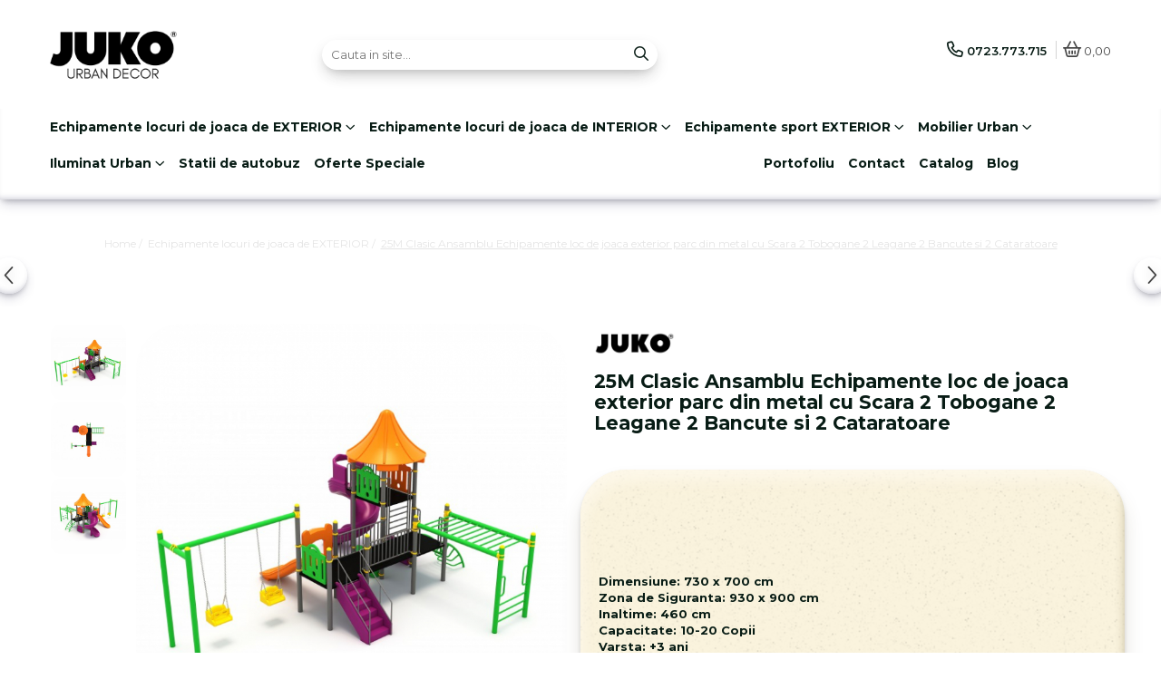

--- FILE ---
content_type: text/html; charset=UTF-8
request_url: https://www.juko.ro/echipamente-locuri-de-joaca-exterior/25m-clasic-echipament-loc-de-joaca-exterior-parc-din-metal-cu-scara-2-tobogane-2-leagane-si-2-cataratoare.html
body_size: 37454
content:
<!DOCTYPE html>

<html lang="ro-ro">

	<head>
		<meta charset="UTF-8">

		<script src="https://gomagcdn.ro/themes/fashion/js/lazysizes.min.js?v=10281402-4.247" async=""></script>

		<script>
			function g_js(callbk){typeof callbk === 'function' ? window.addEventListener("DOMContentLoaded", callbk, false) : false;}
		</script>

					<link rel="icon" sizes="48x48" href="https://gomagcdn.ro/domains/juko.ro/files/favicon/favicon9923.webp">
			<link rel="apple-touch-icon" sizes="180x180" href="https://gomagcdn.ro/domains/juko.ro/files/favicon/favicon9923.webp">
		
		<style>
			/*body.loading{overflow:hidden;}
			body.loading #wrapper{opacity: 0;visibility: hidden;}
			body #wrapper{opacity: 1;visibility: visible;transition:all .1s ease-out;}*/

			.main-header .main-menu{min-height:43px;}
			.-g-hide{visibility:hidden;opacity:0;}

					</style>
		
		<link rel="preconnect" href="https://gomagcdn.ro"><link rel="dns-prefetch" href="https://fonts.googleapis.com" /><link rel="dns-prefetch" href="https://fonts.gstatic.com" /><link rel="dns-prefetch" href="https://connect.facebook.net" /><link rel="dns-prefetch" href="https://www.facebook.com" /><link rel="dns-prefetch" href="https://www.googletagmanager.com" /><link rel="dns-prefetch" href="https://www.google-analytics.com" />

					<link rel="preload" as="image" href="https://gomagcdn.ro/domains/juko.ro/files/product/large/25m-clasic-ansamblu-echipamente-loc-de-joaca-exterior-parc-din-metal-cu-scara-2-tobogane-2-leagane-2-bancute-si-2-cataratoare-189174.jpg"   >
		
		<link rel="preload" href="https://gomagcdn.ro/themes/fashion/js/plugins.js?v=10281402-4.247" as="script">

		
					<link rel="preload" href="https://www.juko.ro/theme/default.js?v=41768486416" as="script">
				
		<link rel="preload" href="https://gomagcdn.ro/themes/fashion/js/dev.js?v=10281402-4.247" as="script">

		
					<link rel="stylesheet" href="https://gomagcdn.ro/themes/fashion/css/main-min.css?v=10281402-4.247-1" data-values='{"blockScripts": "1"}'>
		
					<link rel="stylesheet" href="https://www.juko.ro/theme/default.css?v=41768486416">
		
						<link rel="stylesheet" href="https://gomagcdn.ro/themes/fashion/css/dev-style.css?v=10281402-4.247-1">
		
		
		
		<link rel="alternate" hreflang="x-default" href="https://www.juko.ro/echipamente-locuri-de-joaca-exterior/25m-clasic-echipament-loc-de-joaca-exterior-parc-din-metal-cu-scara-2-tobogane-2-leagane-si-2-cataratoare.html">
									<!-- Google Tag Manager -->
<script>(function(w,d,s,l,i){w[l]=w[l]||[];w[l].push({'gtm.start':
new Date().getTime(),event:'gtm.js'});var f=d.getElementsByTagName(s)[0],
j=d.createElement(s),dl=l!='dataLayer'?'&l='+l:'';j.async=true;j.src=
'https://www.googletagmanager.com/gtm.js?id='+i+dl;f.parentNode.insertBefore(j,f);
})(window,document,'script','dataLayer','GTM-PWKXTM7');</script>
<!-- End Google Tag Manager -->					
		<meta name="expires" content="never">
		<meta name="revisit-after" content="1 days">
					<meta name="author" content="Gomag">
				<title>Loc de joaca cu Scara 2 Tobogane 2 Leagane 2 Bancute si 2 Cataratoare 25M</title>


					<meta name="robots" content="index,follow" />
						
		<meta name="description" content="Cauti un Loc de joaca cu Scara 2 Tobogane 2 Leagane 2 Bancute si 2 Cataratoare - 25M? | Cere acum o oferta personalizata pe JUKO.ro sau in SEAP / SICAP">
		<meta class="viewport" name="viewport" content="width=device-width, initial-scale=1.0, user-scalable=no">
							<meta property="og:description" content="Dimensiune: 730 x 700 cm  Zona de Siguranta: 930 x 900 cm   Inaltime: 460 cm   Capacitate: 10-20 Copii  Varsta: +3 ani  COD CPV: 43325000-7"/>
							<meta property="og:image" content="https://gomagcdn.ro/domains/juko.ro/files/product/large/25m-clasic-ansamblu-echipamente-loc-de-joaca-exterior-parc-din-metal-cu-scara-2-tobogane-2-leagane-2-bancute-si-2-cataratoare-189174.jpg"/>
															<link rel="canonical" href="https://www.juko.ro/echipamente-locuri-de-joaca-exterior/25m-clasic-echipament-loc-de-joaca-exterior-parc-din-metal-cu-scara-2-tobogane-2-leagane-si-2-cataratoare.html" />
			<meta property="og:url" content="https://www.juko.ro/echipamente-locuri-de-joaca-exterior/25m-clasic-echipament-loc-de-joaca-exterior-parc-din-metal-cu-scara-2-tobogane-2-leagane-si-2-cataratoare.html"/>
						
		<meta name="distribution" content="Global">
		<meta name="owner" content="www.juko.ro">
		<meta name="publisher" content="www.juko.ro">
		<meta name="rating" content="General">
		<meta name="copyright" content="Copyright www.juko.ro 2026. All rights reserved">
		<link rel="search" href="https://www.juko.ro/opensearch.ro.xml" type="application/opensearchdescription+xml" title="Cautare"/>

		
							<script src="https://gomagcdn.ro/themes/fashion/js/jquery-2.1.4.min.js"></script>
			<script defer src="https://gomagcdn.ro/themes/fashion/js/jquery.autocomplete.js?v=20181023"></script>
			<script src="https://gomagcdn.ro/themes/fashion/js/gomag.config.js?v=10281402-4.247"></script>
			<script src="https://gomagcdn.ro/themes/fashion/js/gomag.js?v=10281402-4.247"></script>
		
													<script>
	(function(i,s,o,g,r,a,m){i['GoogleAnalyticsObject']=r;i[r]=i[r]||function(){
	(i[r].q=i[r].q||[]).push(arguments)},i[r].l=1*new Date();a=s.createElement(o),
	m=s.getElementsByTagName(o)[0];a.async=1;a.src=g;m.parentNode.insertBefore(a,m)
	})(window,document,'script','//www.google-analytics.com/analytics.js','ga');
	ga('create', 'UA-120849592-1', 'auto');  // Replace with your property ID.

	ga('require', 'ec');
</script>
<script>
	$.Gomag.bind('Product/Add/To/Cart/After/Listing', function gaProductAddToCartL(event, data){
		if(data.product !== undefined){

			var gaProduct = false;

			if(typeof(gaProducts) != 'undefined' && gaProducts[data.product.id] != undefined)
			{
				var gaProduct = gaProducts[data.product.id];
			}
			if(gaProduct == false)
			{
				gaProduct = {};
				gaProduct.id =  data.product.id ;
				gaProduct.name =  data.product.name ;
				gaProduct.category = data.product.category;
				gaProduct.brand = data.product.brand;

				var variant = [];
				if(data.product.versions && data.product.versions != undefined && data.product.versions[data.product.id] != undefined && data.product.versions[data.product.id]['attributes'] != undefined && data.product.versions[data.product.id]['attributes'])
				{

					$.each(data.product.versions[data.product.id]['attributes'], function(i, v){
						variant.push(v.value);
					})
				}


				gaProduct.variant = variant.join(',');
			}

			gaProduct.price = data.product.price;
			gaProduct.quantity = data.product.productQuantity;

			ga('ec:addProduct', gaProduct);
			ga('ec:setAction', 'add');
			ga('send', 'event', 'UX', 'click', 'add to cart');     // Send data using an event.

			window.dataLayer = window.dataLayer || [];
			dataLayer.push({
				'event': 'addToCart',
				'ecommerce': {
					'add': {
					  'products': [gaProduct]
					}
				}
			});

        }
	})
	$.Gomag.bind('Product/Add/To/Cart/After/Details', function gaProductAddToCartD(event, data){

		if(data.product !== undefined){

			var gaProduct = false;
			if(
				typeof(gaProducts) != 'undefined'
				&&
				gaProducts[data.product.id] != undefined
			)
			{
				var gaProduct = gaProducts[data.product.id];
			}
			if(gaProduct == false)
			{

				gaProduct = {};
				gaProduct.id =  data.product.id ;
				gaProduct.name =   data.product.name ;
				gaProduct.category = data.product.category;
				gaProduct.brand = data.product.brand;
				var variant = [];
				if(data.product.versions && data.product.versions != undefined && data.product.versions[data.product.id] != undefined && data.product.versions[data.product.id]['attributes'] != undefined && data.product.versions[data.product.id]['attributes'])
				{

					$.each(data.product.versions[data.product.id]['attributes'], function(i, v){
						variant.push(v.value);
					})
				}


				gaProduct.variant = variant.join(',');
				gaProduct.price = data.product.price;

			}
			gaProduct.quantity = data.product.productQuantity;

			ga('ec:addProduct', gaProduct);
			ga('ec:setAction', 'add');
			ga('send', 'event', 'UX', 'click', 'add to cart');     // Send data using an event.

			window.dataLayer = window.dataLayer || [];
			dataLayer.push({
			  'event': 'addToCart',
			  'ecommerce': {
				'add': {
				  'products': [gaProduct]
				}
			  }
			});
        }

	})
	 $.Gomag.bind('Product/Remove/From/Cart', function gaProductRemovedFromCart(event, data){
		var envData = $.Gomag.getEnvData();
		var products = envData.products;

		if(data.data.product !== undefined && products[data.data.product] !== undefined){


			var dataProduct = products[data.data.product];
			gaProduct = {};
			gaProduct.id =  dataProduct.id ;

			gaProduct.name =   dataProduct.name ;
			gaProduct.category = dataProduct.category;
			gaProduct.brand = dataProduct.brand;
			gaProduct.price = dataProduct.price;

			var variant = [];
			if(dataProduct['version'] != undefined && dataProduct['version'])
			{

				$.each(dataProduct['version'], function(i, v){
					variant.push(v.value);
				})
			}


			gaProduct.variant = variant.join(',');
			gaProduct.quantity = data.data.quantity;
			ga('ec:addProduct', gaProduct);
			ga('ec:setAction', 'remove');
			ga('send', 'event', 'UX', 'click', 'remove from cart');
			window.dataLayer = window.dataLayer || [];
			dataLayer.push({
				  'event': 'removeFromCart',
				  'ecommerce': {
					'remove': {                               // 'remove' actionFieldObject measures.
					  'products': [gaProduct]
					}
				  }
				});
        }

	});

	 $.Gomag.bind('Cart/Quantity/Update', function gaCartQuantityUpdate(event, data){
		var envData = $.Gomag.getEnvData();
		var products = envData.products;
		if(!data.data.finalQuantity || !data.data.initialQuantity)
		{
			return false;
		}
		var dataProduct = products[data.data.product];
		gaProduct = {};
		gaProduct.id =  dataProduct.id ;
		gaProduct.name =   dataProduct.name ;
		gaProduct.category = dataProduct.category;
		gaProduct.brand = dataProduct.brand;
		gaProduct.price = dataProduct.price;
		var variant = [];
		if(dataProduct['version'] != undefined && dataProduct['version'])
		{

			$.each(dataProduct['version'], function(i, v){
				variant.push(v.value);
			})
		}
		gaProduct.variant = variant.join(',');
		var type = 'addToCart';

		if(parseFloat(data.data.initialQuantity) > parseFloat(data.data.finalQuantity))
		{
			var quantity = parseFloat(data.data.initialQuantity) - parseFloat(data.data.finalQuantity);
			gaProduct.quantity = quantity;

			ga('ec:addProduct', gaProduct);
			ga('ec:setAction', 'remove');
			ga('send', 'event', 'UX', 'click', 'remove from cart');
			window.dataLayer = window.dataLayer || [];
			dataLayer.push({
				  'event': 'removeFromCart',
				  'ecommerce': {
					'remove': {                               // 'remove' actionFieldObject measures.
					  'products': [gaProduct]
					}
				  }
				});
		}
		else if(parseFloat(data.data.initialQuantity) < parseFloat(data.data.finalQuantity))
		{
			var quantity = parseFloat(data.data.finalQuantity) - parseFloat(data.data.initialQuantity);
			gaProduct.quantity = quantity;

			ga('ec:addProduct', gaProduct);
			ga('ec:setAction', 'add');
			ga('send', 'event', 'UX', 'click', 'add to cart');     // Send data using an event.

			window.dataLayer = window.dataLayer || [];
			dataLayer.push({
			  'event': 'addToCart',
			  'ecommerce': {
				'add': {
				  'products': [gaProduct]
				}
			  }
			});
		}

	});
$.Gomag.bind('Product/Box/Click', function enhancedAnalytics(queue){
		$.Gomag.asyncClickBlock(queue);
		if(
			typeof(gaProducts) != 'undefined'
			&&
			gaProducts[queue.data.product] != undefined
		)
		{
			var clickProduct = gaProducts[queue.data.product];
		}
		else
		{
			var clickProduct = {};
			var productId = queue.data.product;

			var envData = $.Gomag.getEnvData();
			var products = envData.products;

			if(products[productId] !== undefined){

				var dataProduct = products[productId];

				clickProduct.list = 'homepage';
				clickProduct.position = '0';
				clickProduct.name =  dataProduct.name ;
				clickProduct.id = dataProduct.id;
				clickProduct.price = dataProduct.price;
				clickProduct.brand = dataProduct.brand;
				clickProduct.category = dataProduct.category;
				clickProduct.variant = '';
			}
		}
		window.dataLayer = window.dataLayer || [];

		dataLayer.push({
			'event': 'productClick',
			'ecommerce': {
			  'click': {
				'actionField': {'list': 'Search'},      // Optional list property.
				'products': [clickProduct]
			   }
			 },
			 'eventCallback': function() {
			   return false;
			 }
		  });

		ga('ec:addProduct', clickProduct);
		ga('ec:setAction', 'click', {list: 'Search'});

		  // Send click with an event, then send user to product page.
		  ga('send', 'event', 'UX', 'click', 'Results', {
			useBeacon: true,
			hitCallback: function() {
				$.Gomag.asyncClickComplete(queue);
			},
			hitCallbackFail: function()
			{
				$.Gomag.asyncClickComplete(queue);
			}
		  });
		setTimeout(function(){ $.Gomag.asyncClickComplete(queue);}, 200);
	});
</script>
<!-- Global site tag (gtag.js) - Google Analytics -->
<script async src="https://www.googletagmanager.com/gtag/js?id=G-P9Q41FHW5N"></script>
	<script>
 window.dataLayer = window.dataLayer || [];
  function gtag(){dataLayer.push(arguments);}
    var cookieValue = '';
  var name = 'g_c_consent' + "=";
  var decodedCookie = decodeURIComponent(document.cookie);
  var ca = decodedCookie.split(';');
  for(var i = 0; i <ca.length; i++) {
	var c = ca[i];
	while (c.charAt(0) == ' ') {
	  c = c.substring(1);
	}
	if (c.indexOf(name) == 0) {
	  cookieValue = c.substring(name.length, c.length);
	}
  }



if(cookieValue == ''){
	gtag('consent', 'default', {
	  'ad_storage': 'granted',
	  'ad_user_data': 'granted',
	  'ad_personalization': 'granted',
	  'analytics_storage': 'granted',
	  'personalization_storage': 'granted',
	  'functionality_storage': 'granted',
	  'security_storage': 'granted'
	});
	} else if(cookieValue != '-1'){


			gtag('consent', 'default', {
			'ad_storage': 'granted',
			'ad_user_data': 'granted',
			'ad_personalization': 'granted',
			'analytics_storage': 'granted',
			'personalization_storage': 'granted',
			'functionality_storage': 'granted',
			'security_storage': 'granted'
		});
	} else {
	 gtag('consent', 'default', {
		  'ad_storage': 'denied',
		  'ad_user_data': 'denied',
		  'ad_personalization': 'denied',
		  'analytics_storage': 'denied',
			'personalization_storage': 'denied',
			'functionality_storage': 'denied',
			'security_storage': 'denied'
		});

		 }
</script>
<script>

	
  gtag('js', new Date());

 
$.Gomag.bind('Cookie/Policy/Consent/Denied', function(){
	gtag('consent', 'update', {
		  'ad_storage': 'denied',
		  'ad_user_data': 'denied',
		  'ad_personalization': 'denied',
		  'analytics_storage': 'denied',
			'personalization_storage': 'denied',
			'functionality_storage': 'denied',
			'security_storage': 'denied'
		});
		})
$.Gomag.bind('Cookie/Policy/Consent/Granted', function(){
	gtag('consent', 'update', {
		  'ad_storage': 'granted',
		  'ad_user_data': 'granted',
		  'ad_personalization': 'granted',
		  'analytics_storage': 'granted',
			'personalization_storage': 'granted',
			'functionality_storage': 'granted',
			'security_storage': 'granted'
		});
		})
  gtag('config', 'G-P9Q41FHW5N', {allow_enhanced_conversions: true });
</script>
<script>
	function gaBuildProductVariant(product)
	{
		let _return = '';
		if(product.version != undefined)
		{
			$.each(product.version, function(i, a){
				_return += (_return == '' ? '' : ', ')+a.value;
			})
		}
		return _return;
	}

</script>
<script>
	$.Gomag.bind('Product/Add/To/Cart/After/Listing', function gaProductAddToCartLV4(event, data) {
		if(data.product !== undefined) {
			var gaProduct = false;
			if(typeof(gaProducts) != 'undefined' && gaProducts[data.product.id] != undefined)
			{
				gaProduct = gaProducts[data.product.id];

			}

			if(gaProduct == false)
			{
				gaProduct = {};
				gaProduct.item_id = data.product.id;
				gaProduct.currency = data.product.currency ? (String(data.product.currency).toLowerCase() == 'lei' ? 'RON' : data.product.currency) : 'RON';
				gaProduct.item_name =  data.product.name ;
				gaProduct.item_variant= gaBuildProductVariant(data.product);
				gaProduct.item_brand = data.product.brand;
				gaProduct.item_category = data.product.category;

			}

			gaProduct.price = parseFloat(data.product.price).toFixed(2);
			gaProduct.quantity = data.product.productQuantity;
			gtag("event", "add_to_cart", {
				currency: gaProduct.currency,
				value: parseFloat(gaProduct.price) * parseFloat(gaProduct.quantity),
				items: [
					gaProduct
				]
			});

		}
	})
	$.Gomag.bind('Product/Add/To/Cart/After/Details', function gaProductAddToCartDV4(event, data){

		if(data.product !== undefined){

			var gaProduct = false;
			if(
				typeof(gaProducts) != 'undefined'
				&&
				gaProducts[data.product.id] != undefined
			)
			{
				var gaProduct = gaProducts[data.product.id];
			}

			if(gaProduct == false)
			{
				gaProduct = {};
				gaProduct.item_id = data.product.id;
				gaProduct.currency = data.product.currency ? (String(data.product.currency).toLowerCase() == 'lei' ? 'RON' : data.product.currency) : 'RON';
				gaProduct.item_name =  data.product.name ;
				gaProduct.item_variant= gaBuildProductVariant(data.product);
				gaProduct.item_brand = data.product.brand;
				gaProduct.item_category = data.product.category;

			}

			gaProduct.price = parseFloat(data.product.price).toFixed(2);
			gaProduct.quantity = data.product.productQuantity;


			gtag("event", "add_to_cart", {
			  currency: gaProduct.currency,
			  value: parseFloat(gaProduct.price) * parseFloat(gaProduct.quantity),
			  items: [
				gaProduct
			  ]
			});
        }

	})
	 $.Gomag.bind('Product/Remove/From/Cart', function gaProductRemovedFromCartV4(event, data){
		var envData = $.Gomag.getEnvData();
		var products = envData.products;

		if(data.data.product !== undefined && products[data.data.product] !== undefined){


			var dataProduct = products[data.data.product];


			gaProduct = {};
			gaProduct.item_id = dataProduct.id;

			gaProduct.item_name =   dataProduct.name ;
			gaProduct.currency = dataProduct.currency ? (String(dataProduct.currency).toLowerCase() == 'lei' ? 'RON' : dataProduct.currency) : 'RON';
			gaProduct.item_category = dataProduct.category;
			gaProduct.item_brand = dataProduct.brand;
			gaProduct.price = parseFloat(dataProduct.price).toFixed(2);
			gaProduct.quantity = data.data.quantity;
			gaProduct.item_variant= gaBuildProductVariant(dataProduct);
			gtag("event", "remove_from_cart", {
			  currency: gaProduct.currency,
			  value: parseFloat(gaProduct.price) * parseFloat(gaProduct.quantity),
			  items: [
				gaProduct
			  ]
			});
        }

	});

	 $.Gomag.bind('Cart/Quantity/Update', function gaCartQuantityUpdateV4(event, data){
		var envData = $.Gomag.getEnvData();
		var products = envData.products;
		if(!data.data.finalQuantity || !data.data.initialQuantity)
		{
			return false;
		}
		var dataProduct = products[data.data.product];
		if(dataProduct == undefined)
		{
			return false;
		}

		gaProduct = {};
		gaProduct.item_id = dataProduct.id;
		gaProduct.currency = dataProduct.currency ? (String(dataProduct.currency).toLowerCase() == 'lei' ? 'RON' : dataProduct.currency) : 'RON';
		gaProduct.item_name =  dataProduct.name ;

		gaProduct.item_category = dataProduct.category;
		gaProduct.item_brand = dataProduct.brand;
		gaProduct.price = parseFloat(dataProduct.price).toFixed(2);
		gaProduct.item_variant= gaBuildProductVariant(dataProduct);
		if(parseFloat(data.data.initialQuantity) < parseFloat(data.data.finalQuantity))
		{
			var quantity = parseFloat(data.data.finalQuantity) - parseFloat(data.data.initialQuantity);
			gaProduct.quantity = quantity;

			gtag("event", "add_to_cart", {
			  currency: gaProduct.currency,
			  value: parseFloat(gaProduct.price) * parseFloat(gaProduct.quantity),
			  items: [
				gaProduct
			  ]
			});
		}
		else if(parseFloat(data.data.initialQuantity) > parseFloat(data.data.finalQuantity))
		{
			var quantity = parseFloat(data.data.initialQuantity) - parseFloat(data.data.finalQuantity);
			gaProduct.quantity = quantity;
			gtag("event", "remove_from_cart", {
			  currency: gaProduct.currency,
			  value: parseFloat(gaProduct.price) * parseFloat(gaProduct.quantity),
			  items: [
				gaProduct
			  ]
			});
		}

	});

</script>
<script>
function gmsc(name, value)
{
	if(value != undefined && value)
	{
		var expires = new Date();
		expires.setTime(expires.getTime() + parseInt(3600*24*1000*90));
		document.cookie = encodeURIComponent(name) + "=" + encodeURIComponent(value) + '; expires='+ expires.toUTCString() + "; path=/";
	}
}
let gmqs = window.location.search;
let gmup = new URLSearchParams(gmqs);
gmsc('g_sc', gmup.get('shop_campaign'));
gmsc('shop_utm_campaign', gmup.get('utm_campaign'));
gmsc('shop_utm_medium', gmup.get('utm_medium'));
gmsc('shop_utm_source', gmup.get('utm_source'));
</script><!-- Facebook Pixel Code -->
				<script>
				!function(f,b,e,v,n,t,s){if(f.fbq)return;n=f.fbq=function(){n.callMethod?
				n.callMethod.apply(n,arguments):n.queue.push(arguments)};if(!f._fbq)f._fbq=n;
				n.push=n;n.loaded=!0;n.version="2.0";n.queue=[];t=b.createElement(e);t.async=!0;
				t.src=v;s=b.getElementsByTagName(e)[0];s.parentNode.insertBefore(t,s)}(window,
				document,"script","//connect.facebook.net/en_US/fbevents.js");

				fbq("init", "293890140984002");
				fbq("track", "PageView");</script>
				<!-- End Facebook Pixel Code -->
				<script>
				$.Gomag.bind('User/Ajax/Data/Loaded', function(event, data){
					if(data != undefined && data.data != undefined)
					{
						var eventData = data.data;
						if(eventData.facebookUserData != undefined)
						{
							$('body').append(eventData.facebookUserData);
						}
					}
				})
				</script>
									
		
	</head>

	<body class="" style="">

		<script >
			function _addCss(url, attribute, value, loaded){
				var _s = document.createElement('link');
				_s.rel = 'stylesheet';
				_s.href = url;
				_s.type = 'text/css';
				if(attribute)
				{
					_s.setAttribute(attribute, value)
				}
				if(loaded){
					_s.onload = function(){
						var dom = document.getElementsByTagName('body')[0];
						//dom.classList.remove('loading');
					}
				}
				var _st = document.getElementsByTagName('link')[0];
				_st.parentNode.insertBefore(_s, _st);
			}
			//_addCss('https://fonts.googleapis.com/css2?family=Open+Sans:ital,wght@0,300;0,400;0,600;0,700;1,300;1,400&display=swap');
			_addCss('https://gomagcdn.ro/themes/_fonts/Open-Sans.css');

		</script>
		<script>
				/*setTimeout(
				  function()
				  {
				   document.getElementsByTagName('body')[0].classList.remove('loading');
				  }, 1000);*/
		</script>
									<!-- Google Tag Manager (noscript) -->
<noscript><iframe src="https://www.googletagmanager.com/ns.html?id=GTM-PWKXTM7"
height="0" width="0" style="display:none;visibility:hidden"></iframe></noscript>
<!-- End Google Tag Manager (noscript) -->					
		
		<div id="wrapper">
			<!-- BLOCK:337ed92d5b19f48569f27c2daedfc361 start -->
<div id="_cartSummary" class="hide"></div>

<script >
	$(document).ready(function() {

		$(document).on('keypress', '.-g-input-loader', function(){
			$(this).addClass('-g-input-loading');
		})

		$.Gomag.bind('Product/Add/To/Cart/After', function(eventResponse, properties)
		{
									var data = JSON.parse(properties.data);
			$('.q-cart').html(data.quantity);
			if(parseFloat(data.quantity) > 0)
			{
				$('.q-cart').removeClass('hide');
			}
			else
			{
				$('.q-cart').addClass('hide');
			}
			$('.cartPrice').html(data.subtotal + ' ' + data.currency);
			$('.cartProductCount').html(data.quantity);


		})
		$('#_cartSummary').on('updateCart', function(event, cart) {
			var t = $(this);

			$.get('https://www.juko.ro/cart-update', {
				cart: cart
			}, function(data) {

				$('.q-cart').html(data.quantity);
				if(parseFloat(data.quantity) > 0)
				{
					$('.q-cart').removeClass('hide');
				}
				else
				{
					$('.q-cart').addClass('hide');
				}
				$('.cartPrice').html(data.subtotal + ' ' + data.currency);
				$('.cartProductCount').html(data.quantity);
			}, 'json');
			window.ga = window.ga || function() {
				(ga.q = ga.q || []).push(arguments)
			};
			ga('send', 'event', 'Buton', 'Click', 'Adauga_Cos');
		});

		if(window.gtag_report_conversion) {
			$(document).on("click", 'li.phone-m', function() {
				var phoneNo = $('li.phone-m').children( "a").attr('href');
				gtag_report_conversion(phoneNo);
			});

		}

	});
</script>



<header class="main-header container-bg clearfix" data-block="headerBlock">
	<div class="discount-tape container-h full -g-hide" id="_gomagHellobar"></div>

		
	<div class="top-head-bg container-h full">

		<div class="top-head container-h">
			<div class="row">
				<div class="col-md-3 col-sm-3 col-xs-5 logo-h">
					
	<a href="https://www.juko.ro" id="logo" data-pageId="2">
		<img src="https://gomagcdn.ro/domains/juko.ro/files/company/logo-juko-urban-decor-6016578295.webp" fetchpriority="high" class="img-responsive" alt="Furnzior specializat de mobilier urban si locuri de joaca" title="Furnzior specializat de mobilier urban si locuri de joaca" width="200" height="50" style="width:auto;">
	</a>
				</div>
				<div class="col-md-4 col-sm-4 col-xs-7 main search-form-box">
					
<form name="search-form" class="search-form" action="https://www.juko.ro/produse" id="_searchFormMainHeader">

	<input id="_autocompleteSearchMainHeader" name="c" class="input-placeholder -g-input-loader" type="text" placeholder="Cauta in site..." aria-label="Search"  value="">
	<button id="_doSearch" class="search-button" aria-hidden="true">
		<i class="fa fa-search" aria-hidden="true"></i>
	</button>

				<script >
			$(document).ready(function() {

				$('#_autocompleteSearchMainHeader').autocomplete({
					serviceUrl: 'https://www.juko.ro/autocomplete',
					minChars: 2,
					deferRequestBy: 700,
					appendTo: '#_searchFormMainHeader',
					width: parseInt($('#_doSearch').offset().left) - parseInt($('#_autocompleteSearchMainHeader').offset().left),
					formatResult: function(suggestion, currentValue) {
						return suggestion.value;
					},
					onSelect: function(suggestion) {
						$(this).val(suggestion.data);
					},
					onSearchComplete: function(suggestion) {
						$(this).removeClass('-g-input-loading');
					}
				});
				$(document).on('click', '#_doSearch', function(e){
					e.preventDefault();
					if($('#_autocompleteSearchMainHeader').val() != '')
					{
						$('#_searchFormMainHeader').submit();
					}
				})
			});
		</script>
	

</form>
				</div>
				<div class="col-md-5 col-sm-5 acount-section">
					
<ul>
	<li class="search-m hide">
		<a href="#" class="-g-no-url" aria-label="Cauta in site..." data-pageId="">
			<i class="fa fa-search search-open" aria-hidden="true"></i>
			<i style="display:none" class="fa fa-times search-close" aria-hidden="true"></i>
		</a>
	</li>
	<li class="-g-user-icon -g-user-icon-empty">
			
	</li>
	
				<li class="contact-header">
			<a href="tel:0723.773.715" aria-label="Contacteaza-ne" data-pageId="3">
				<i class="fa fa-phone" aria-hidden="true"></i>
								<span>0723.773.715</span>
			</a>
		</li>
			<li class="wishlist-header hide">
		<a href="https://www.juko.ro/wishlist" aria-label="Wishlist" data-pageId="28">
			<span class="-g-wishlist-product-count -g-hide"></span>
			<i class="fa fa-heart-o" aria-hidden="true"></i>
			<span class="">Favorite</span>
		</a>
	</li>
	<li class="cart-header-btn cart">
		<a class="cart-drop _showCartHeader" href="https://www.juko.ro/cos-de-cumparaturi" aria-label="Cos de cumparaturi">
			<span class="q-cart hide">0</span>
			<i class="fa fa-shopping-bag" aria-hidden="true"></i>
			<span class="count cartPrice">0,00
				
			</span>
		</a>
					<div class="cart-dd  _cartShow cart-closed"></div>
			</li>

	</ul>

	<script>
		$(document).ready(function() {
			//Cart
							$('.cart').mouseenter(function() {
					$.Gomag.showCartSummary('div._cartShow');
				}).mouseleave(function() {
					$.Gomag.hideCartSummary('div._cartShow');
					$('div._cartShow').removeClass('cart-open');
				});
						$(document).on('click', '.dropdown-toggle', function() {
				window.location = $(this).attr('href');
			})
		})
	</script>

				</div>
			</div>
		</div>
	</div>


<div id="navigation">
	<nav id="main-menu" class="main-menu container-h full clearfix">
		<a href="#" class="menu-trg -g-no-url" title="Produse">
			<span>&nbsp;</span>
		</a>
		
<div class="container-h nav-menu-hh clearfix">

	<!-- BASE MENU -->
	<ul class="
			nav-menu base-menu container-h
			
			
		">

		

			
		<li class="menu-drop __GomagMM ">
							<a
					href="https://www.juko.ro/echipamente-locuri-de-joaca-exterior"
					class="  "
					rel="  "
					
					title="Echipamente locuri de joaca de EXTERIOR"
					data-Gomag=''
					data-block-name="mainMenuD0"
					data-pageId= "80"
					data-block="mainMenuD">
											<span class="list">Echipamente locuri de joaca de EXTERIOR</span>
						<i class="fa fa-angle-down"></i>
				</a>

									<div class="menu-dd">
										<ul class="drop-list clearfix w100">
																																						<li class="fl">
										<div class="col">
											<p class="title">
												<a
												href="https://www.juko.ro/echipamente-joaca-metal"
												class="title    "
												rel="  "
												
												title="Echipamente din METAL pentru loc de joaca"
												data-Gomag=''
												data-block-name="mainMenuD1"
												data-block="mainMenuD"
												data-pageId= "80"
												>
																										Echipamente din METAL pentru loc de joaca
												</a>
											</p>
																						
										</div>
									</li>
																																<li class="fl">
										<div class="col">
											<p class="title">
												<a
												href="https://www.juko.ro/echipamente-joaca-lemn"
												class="title    "
												rel="  "
												
												title="Echipamente din LEMN pentru loc de joaca"
												data-Gomag=''
												data-block-name="mainMenuD1"
												data-block="mainMenuD"
												data-pageId= "80"
												>
																										Echipamente din LEMN pentru loc de joaca
												</a>
											</p>
																						
										</div>
									</li>
																																<li class="fl">
										<div class="col">
											<p class="title">
												<a
												href="https://www.juko.ro/echipamente-joaca-handicap"
												class="title    "
												rel="  "
												
												title="Echipamente joaca DIZABILITATI"
												data-Gomag=''
												data-block-name="mainMenuD1"
												data-block="mainMenuD"
												data-pageId= "80"
												>
																										Echipamente joaca DIZABILITATI
												</a>
											</p>
																						
										</div>
									</li>
																																<li class="fl">
										<div class="col">
											<p class="title">
												<a
												href="https://www.juko.ro/locuri-de-joaca-pentru-acasa"
												class="title    "
												rel="  "
												
												title="Loc de joaca pentru ACASA"
												data-Gomag=''
												data-block-name="mainMenuD1"
												data-block="mainMenuD"
												data-pageId= "80"
												>
																										Loc de joaca pentru ACASA
												</a>
											</p>
																						
										</div>
									</li>
																																<li class="fl">
										<div class="col">
											<p class="title">
												<a
												href="https://www.juko.ro/elemente-loc-joaca"
												class="title    "
												rel="  "
												
												title="ELEMENTE & FIGURINE terenuri de joaca"
												data-Gomag=''
												data-block-name="mainMenuD1"
												data-block="mainMenuD"
												data-pageId= "80"
												>
																										ELEMENTE &amp; FIGURINE terenuri de joaca
												</a>
											</p>
																																															<a
														href="https://www.juko.ro/tiroliene-loc-joaca-copii"
														rel="  "
														
														title="Tiroliene loc joaca"
														class="    "
														data-Gomag=''
														data-block-name="mainMenuD2"
														data-block="mainMenuD"
														data-pageId=""
													>
																												<i class="fa fa-angle-right"></i>
														<span>Tiroliene loc joaca</span>
													</a>
																									<a
														href="https://www.juko.ro/balansoare"
														rel="  "
														
														title="Balansoare loc de joaca"
														class="    "
														data-Gomag=''
														data-block-name="mainMenuD2"
														data-block="mainMenuD"
														data-pageId=""
													>
																												<i class="fa fa-angle-right"></i>
														<span>Balansoare loc de joaca</span>
													</a>
																									<a
														href="https://www.juko.ro/carusele-rotative"
														rel="  "
														
														title="Carusele rotative loc de joaca"
														class="    "
														data-Gomag=''
														data-block-name="mainMenuD2"
														data-block="mainMenuD"
														data-pageId=""
													>
																												<i class="fa fa-angle-right"></i>
														<span>Carusele rotative loc de joaca</span>
													</a>
																									<a
														href="https://www.juko.ro/echipamente-panou-cataratoare-copii"
														rel="  "
														
														title="Cataratoare copii"
														class="    "
														data-Gomag=''
														data-block-name="mainMenuD2"
														data-block="mainMenuD"
														data-pageId=""
													>
																												<i class="fa fa-angle-right"></i>
														<span>Cataratoare copii</span>
													</a>
																									<a
														href="https://www.juko.ro/cutii-de-nisip"
														rel="  "
														
														title="Cutii de nisip pentru copii"
														class="    "
														data-Gomag=''
														data-block-name="mainMenuD2"
														data-block="mainMenuD"
														data-pageId=""
													>
																												<i class="fa fa-angle-right"></i>
														<span>Cutii de nisip pentru copii</span>
													</a>
																									<a
														href="https://www.juko.ro/figurine-pe-arc"
														rel="  "
														
														title="Figurine pe arc"
														class="    "
														data-Gomag=''
														data-block-name="mainMenuD2"
														data-block="mainMenuD"
														data-pageId=""
													>
																												<i class="fa fa-angle-right"></i>
														<span>Figurine pe arc</span>
													</a>
																									<a
														href="https://www.juko.ro/leagane"
														rel="  "
														
														title="Leagane pentru copii"
														class="    "
														data-Gomag=''
														data-block-name="mainMenuD2"
														data-block="mainMenuD"
														data-pageId=""
													>
																												<i class="fa fa-angle-right"></i>
														<span>Leagane pentru copii</span>
													</a>
																									<a
														href="https://www.juko.ro/panou-de-joaca"
														rel="  "
														
														title="Panouri interactive educationale"
														class="    "
														data-Gomag=''
														data-block-name="mainMenuD2"
														data-block="mainMenuD"
														data-pageId=""
													>
																												<i class="fa fa-angle-right"></i>
														<span>Panouri interactive educationale</span>
													</a>
																									<a
														href="https://www.juko.ro/tobogane"
														rel="  "
														
														title="Tobogane exterior"
														class="    "
														data-Gomag=''
														data-block-name="mainMenuD2"
														data-block="mainMenuD"
														data-pageId=""
													>
																												<i class="fa fa-angle-right"></i>
														<span>Tobogane exterior</span>
													</a>
																									<a
														href="https://www.juko.ro/trambuline"
														rel="  "
														
														title="Trambuline exterior"
														class="    "
														data-Gomag=''
														data-block-name="mainMenuD2"
														data-block="mainMenuD"
														data-pageId=""
													>
																												<i class="fa fa-angle-right"></i>
														<span>Trambuline exterior</span>
													</a>
																							
										</div>
									</li>
																													</ul>
																	</div>
									
		</li>
		
		<li class="menu-drop __GomagMM ">
							<a
					href="https://www.juko.ro/echipamente-joaca-interior"
					class="  "
					rel="  "
					
					title="Echipamente locuri de joaca de INTERIOR"
					data-Gomag=''
					data-block-name="mainMenuD0"
					data-pageId= "80"
					data-block="mainMenuD">
											<span class="list">Echipamente locuri de joaca de INTERIOR</span>
						<i class="fa fa-angle-down"></i>
				</a>

									<div class="menu-dd">
										<ul class="drop-list clearfix w100">
																																						<li class="fl">
										<div class="col">
											<p class="title">
												<a
												href="https://www.juko.ro/sisteme-joaca-piscine-bile"
												class="title    "
												rel="  "
												
												title="Piscina cu bile"
												data-Gomag=''
												data-block-name="mainMenuD1"
												data-block="mainMenuD"
												data-pageId= "80"
												>
																										Piscina cu bile
												</a>
											</p>
																						
										</div>
									</li>
																																<li class="fl">
										<div class="col">
											<p class="title">
												<a
												href="https://www.juko.ro/tunel-de-joaca-copii-pentru-interior"
												class="title    "
												rel="  "
												
												title="Tunel de joaca"
												data-Gomag=''
												data-block-name="mainMenuD1"
												data-block="mainMenuD"
												data-pageId= "80"
												>
																										Tunel de joaca
												</a>
											</p>
																						
										</div>
									</li>
																																<li class="fl">
										<div class="col">
											<p class="title">
												<a
												href="https://www.juko.ro/tobogane-interior-pentru-copii"
												class="title    "
												rel="  "
												
												title="Tobogane interior"
												data-Gomag=''
												data-block-name="mainMenuD1"
												data-block="mainMenuD"
												data-pageId= "80"
												>
																										Tobogane interior
												</a>
											</p>
																						
										</div>
									</li>
																																<li class="fl">
										<div class="col">
											<p class="title">
												<a
												href="https://www.juko.ro/trambulina-interior-pentru-copii"
												class="title    "
												rel="  "
												
												title="Trambulina interior"
												data-Gomag=''
												data-block-name="mainMenuD1"
												data-block="mainMenuD"
												data-pageId= "80"
												>
																										Trambulina interior
												</a>
											</p>
																						
										</div>
									</li>
																																<li class="fl">
										<div class="col">
											<p class="title">
												<a
												href="https://www.juko.ro/balansoar-interior-copii"
												class="title    "
												rel="  "
												
												title="Balansoar de interior"
												data-Gomag=''
												data-block-name="mainMenuD1"
												data-block="mainMenuD"
												data-pageId= "80"
												>
																										Balansoar de interior
												</a>
											</p>
																						
										</div>
									</li>
																																<li class="fl">
										<div class="col">
											<p class="title">
												<a
												href="https://www.juko.ro/masa-cu-scaune-de-copii-pentru-interior"
												class="title    "
												rel="  "
												
												title="Masa cu scaune copii"
												data-Gomag=''
												data-block-name="mainMenuD1"
												data-block="mainMenuD"
												data-pageId= "80"
												>
																										Masa cu scaune copii
												</a>
											</p>
																						
										</div>
									</li>
																																<li class="fl">
										<div class="col">
											<p class="title">
												<a
												href="https://www.juko.ro/sisteme-joaca-interior"
												class="title    "
												rel="  "
												
												title="ECHIPAMENTE loc joaca interior"
												data-Gomag=''
												data-block-name="mainMenuD1"
												data-block="mainMenuD"
												data-pageId= "80"
												>
																										ECHIPAMENTE loc joaca interior
												</a>
											</p>
																						
										</div>
									</li>
																																<li class="fl">
										<div class="col">
											<p class="title">
												<a
												href="https://www.juko.ro/echipamente-joaca-interior-41"
												class="title    "
												rel="  "
												
												title="ELEMENTE loc joaca interior"
												data-Gomag=''
												data-block-name="mainMenuD1"
												data-block="mainMenuD"
												data-pageId= "80"
												>
																										ELEMENTE loc joaca interior
												</a>
											</p>
																						
										</div>
									</li>
																													</ul>
																	</div>
									
		</li>
		
		<li class="menu-drop __GomagMM ">
							<a
					href="https://www.juko.ro/echipamente-sport-exterior"
					class="  "
					rel="  "
					
					title="Echipamente sport EXTERIOR"
					data-Gomag=''
					data-block-name="mainMenuD0"
					data-pageId= "80"
					data-block="mainMenuD">
											<span class="list">Echipamente sport EXTERIOR</span>
						<i class="fa fa-angle-down"></i>
				</a>

									<div class="menu-dd">
										<ul class="drop-list clearfix w100">
																																						<li class="fl">
										<div class="col">
											<p class="title">
												<a
												href="https://www.juko.ro/aparate-fitness-exterior"
												class="title    "
												rel="  "
												
												title="Aparate fitness exterior"
												data-Gomag=''
												data-block-name="mainMenuD1"
												data-block="mainMenuD"
												data-pageId= "80"
												>
																										Aparate fitness exterior
												</a>
											</p>
																																															<a
														href="https://www.juko.ro/aparate-fitness-spate"
														rel="  "
														
														title="Aparate fitness spate"
														class="    "
														data-Gomag=''
														data-block-name="mainMenuD2"
														data-block="mainMenuD"
														data-pageId=""
													>
																												<i class="fa fa-angle-right"></i>
														<span>Aparate fitness spate</span>
													</a>
																									<a
														href="https://www.juko.ro/aparate-fitness-maini"
														rel="  "
														
														title="Aparate fitness maini"
														class="    "
														data-Gomag=''
														data-block-name="mainMenuD2"
														data-block="mainMenuD"
														data-pageId=""
													>
																												<i class="fa fa-angle-right"></i>
														<span>Aparate fitness maini</span>
													</a>
																									<a
														href="https://www.juko.ro/aparate-fitness-picioare"
														rel="  "
														
														title="Aparate fitness picioare"
														class="    "
														data-Gomag=''
														data-block-name="mainMenuD2"
														data-block="mainMenuD"
														data-pageId=""
													>
																												<i class="fa fa-angle-right"></i>
														<span>Aparate fitness picioare</span>
													</a>
																									<a
														href="https://www.juko.ro/aparate-fitness-abdomen"
														rel="  "
														
														title="Aparate fitness abdomen"
														class="    "
														data-Gomag=''
														data-block-name="mainMenuD2"
														data-block="mainMenuD"
														data-pageId=""
													>
																												<i class="fa fa-angle-right"></i>
														<span>Aparate fitness abdomen</span>
													</a>
																							
										</div>
									</li>
																																<li class="fl">
										<div class="col">
											<p class="title">
												<a
												href="https://www.juko.ro/seturi-fitness"
												class="title    "
												rel="  "
												
												title="Seturi aparate de fitness exterior"
												data-Gomag=''
												data-block-name="mainMenuD1"
												data-block="mainMenuD"
												data-pageId= "80"
												>
																										Seturi aparate de fitness exterior
												</a>
											</p>
																						
										</div>
									</li>
																																<li class="fl">
										<div class="col">
											<p class="title">
												<a
												href="https://www.juko.ro/aparate-forta-profesionale-exterior"
												class="title    "
												rel="  "
												
												title="Aparate de forta pentru exterior"
												data-Gomag=''
												data-block-name="mainMenuD1"
												data-block="mainMenuD"
												data-pageId= "80"
												>
																										Aparate de forta pentru exterior
												</a>
											</p>
																																															<a
														href="https://www.juko.ro/aparate-exercitii-maini-exterior"
														rel="  "
														
														title="Aparate exercitii pentru maini"
														class="    "
														data-Gomag=''
														data-block-name="mainMenuD2"
														data-block="mainMenuD"
														data-pageId=""
													>
																												<i class="fa fa-angle-right"></i>
														<span>Aparate exercitii pentru maini</span>
													</a>
																									<a
														href="https://www.juko.ro/aparate-exercitii-spate-exterior"
														rel="  "
														
														title="Aparate exercitii pentru spate"
														class="    "
														data-Gomag=''
														data-block-name="mainMenuD2"
														data-block="mainMenuD"
														data-pageId=""
													>
																												<i class="fa fa-angle-right"></i>
														<span>Aparate exercitii pentru spate</span>
													</a>
																									<a
														href="https://www.juko.ro/aparate-exercitii-piept-exterior"
														rel="  "
														
														title="Aparate exercitii pentru piept"
														class="    "
														data-Gomag=''
														data-block-name="mainMenuD2"
														data-block="mainMenuD"
														data-pageId=""
													>
																												<i class="fa fa-angle-right"></i>
														<span>Aparate exercitii pentru piept</span>
													</a>
																									<a
														href="https://www.juko.ro/aparate-exercitii-abdomen-exterior"
														rel="  "
														
														title="Aparate exercitii pentru abdomen"
														class="    "
														data-Gomag=''
														data-block-name="mainMenuD2"
														data-block="mainMenuD"
														data-pageId=""
													>
																												<i class="fa fa-angle-right"></i>
														<span>Aparate exercitii pentru abdomen</span>
													</a>
																									<a
														href="https://www.juko.ro/aparate-exercitii-picioare-exterior"
														rel="  "
														
														title="Aparate exercitii pentru picioare"
														class="    "
														data-Gomag=''
														data-block-name="mainMenuD2"
														data-block="mainMenuD"
														data-pageId=""
													>
																												<i class="fa fa-angle-right"></i>
														<span>Aparate exercitii pentru picioare</span>
													</a>
																							
										</div>
									</li>
																																<li class="fl">
										<div class="col">
											<p class="title">
												<a
												href="https://www.juko.ro/echipamente-fitness-dizabilitati"
												class="title    "
												rel="  "
												
												title="Echipamente fistness DIZABILITATI"
												data-Gomag=''
												data-block-name="mainMenuD1"
												data-block="mainMenuD"
												data-pageId= "80"
												>
																										Echipamente fistness DIZABILITATI
												</a>
											</p>
																						
										</div>
									</li>
																																<li class="fl">
										<div class="col">
											<p class="title">
												<a
												href="https://www.juko.ro/echipamente-fitness-cu-panouri"
												class="title    "
												rel="  "
												
												title="Echipamente fitness cu Panouri"
												data-Gomag=''
												data-block-name="mainMenuD1"
												data-block="mainMenuD"
												data-pageId= "80"
												>
																										Echipamente fitness cu Panouri
												</a>
											</p>
																						
										</div>
									</li>
																																<li class="fl">
										<div class="col">
											<p class="title">
												<a
												href="https://www.juko.ro/echipamente-fitness-exterior"
												class="title    "
												rel="  "
												
												title="Echipamente fitness exterior"
												data-Gomag=''
												data-block-name="mainMenuD1"
												data-block="mainMenuD"
												data-pageId= "80"
												>
																										Echipamente fitness exterior
												</a>
											</p>
																																															<a
														href="https://www.juko.ro/echipamente-fitness-batrani-adulti"
														rel="  "
														
														title="Echipamente fitness pentru batrani / adulti"
														class="    "
														data-Gomag=''
														data-block-name="mainMenuD2"
														data-block="mainMenuD"
														data-pageId=""
													>
																												<i class="fa fa-angle-right"></i>
														<span>Echipamente fitness pentru batrani / adulti</span>
													</a>
																									<a
														href="https://www.juko.ro/echipamente-fitness-pentru-copii"
														rel="  "
														
														title="Echipamente fitness pentru copii"
														class="    "
														data-Gomag=''
														data-block-name="mainMenuD2"
														data-block="mainMenuD"
														data-pageId=""
													>
																												<i class="fa fa-angle-right"></i>
														<span>Echipamente fitness pentru copii</span>
													</a>
																							
										</div>
									</li>
																																<li class="fl">
										<div class="col">
											<p class="title">
												<a
												href="https://www.juko.ro/echipamente-terenuri-de-sport"
												class="title    "
												rel="  "
												
												title="Echipamente Terenuri de Sport"
												data-Gomag=''
												data-block-name="mainMenuD1"
												data-block="mainMenuD"
												data-pageId= "80"
												>
																										Echipamente Terenuri de Sport
												</a>
											</p>
																																															<a
														href="https://www.juko.ro/cosuri-de-basket"
														rel="  "
														
														title="Cosuri de baschet"
														class="    "
														data-Gomag=''
														data-block-name="mainMenuD2"
														data-block="mainMenuD"
														data-pageId=""
													>
																												<i class="fa fa-angle-right"></i>
														<span>Cosuri de baschet</span>
													</a>
																									<a
														href="https://www.juko.ro/fileu-volei-tenis"
														rel="  "
														
														title="Fileu volei / tenis"
														class="    "
														data-Gomag=''
														data-block-name="mainMenuD2"
														data-block="mainMenuD"
														data-pageId=""
													>
																												<i class="fa fa-angle-right"></i>
														<span>Fileu volei / tenis</span>
													</a>
																									<a
														href="https://www.juko.ro/mese-ping-pong-exterior"
														rel="  "
														
														title="Mese de Ping Pong"
														class="    "
														data-Gomag=''
														data-block-name="mainMenuD2"
														data-block="mainMenuD"
														data-pageId=""
													>
																												<i class="fa fa-angle-right"></i>
														<span>Mese de Ping Pong</span>
													</a>
																									<a
														href="https://www.juko.ro/porti-fotbal-handbal"
														rel="  "
														
														title="Porti fotbal / handball"
														class="    "
														data-Gomag=''
														data-block-name="mainMenuD2"
														data-block="mainMenuD"
														data-pageId=""
													>
																												<i class="fa fa-angle-right"></i>
														<span>Porti fotbal / handball</span>
													</a>
																							
										</div>
									</li>
																													</ul>
																	</div>
									
		</li>
		
		<li class="menu-drop __GomagMM ">
							<a
					href="https://www.juko.ro/mobilier-urban"
					class="  "
					rel="  "
					
					title="Mobilier Urban"
					data-Gomag=''
					data-block-name="mainMenuD0"
					data-pageId= "80"
					data-block="mainMenuD">
											<span class="list">Mobilier Urban</span>
						<i class="fa fa-angle-down"></i>
				</a>

									<div class="menu-dd">
										<ul class="drop-list clearfix w100">
																																						<li class="fl">
										<div class="col">
											<p class="title">
												<a
												href="https://www.juko.ro/banci"
												class="title    "
												rel="  "
												
												title="Banci stradale / parc"
												data-Gomag=''
												data-block-name="mainMenuD1"
												data-block="mainMenuD"
												data-pageId= "80"
												>
																										Banci stradale / parc
												</a>
											</p>
																																															<a
														href="https://www.juko.ro/banci-lemn-exterior"
														rel="  "
														
														title="Banci de lemn exterior"
														class="    "
														data-Gomag=''
														data-block-name="mainMenuD2"
														data-block="mainMenuD"
														data-pageId=""
													>
																												<i class="fa fa-angle-right"></i>
														<span>Banci de lemn exterior</span>
													</a>
																									<a
														href="https://www.juko.ro/banci-metal-exterior"
														rel="  "
														
														title="Banci de metal exterior"
														class="    "
														data-Gomag=''
														data-block-name="mainMenuD2"
														data-block="mainMenuD"
														data-pageId=""
													>
																												<i class="fa fa-angle-right"></i>
														<span>Banci de metal exterior</span>
													</a>
																									<a
														href="https://www.juko.ro/banci-beton-exterior"
														rel="  "
														
														title="Banci de beton exterior"
														class="    "
														data-Gomag=''
														data-block-name="mainMenuD2"
														data-block="mainMenuD"
														data-pageId=""
													>
																												<i class="fa fa-angle-right"></i>
														<span>Banci de beton exterior</span>
													</a>
																									<a
														href="https://www.juko.ro/banci-cu-jardiniera-exterior"
														rel="  "
														
														title="Banci cu jardiniera exterior"
														class="    "
														data-Gomag=''
														data-block-name="mainMenuD2"
														data-block="mainMenuD"
														data-pageId=""
													>
																												<i class="fa fa-angle-right"></i>
														<span>Banci cu jardiniera exterior</span>
													</a>
																							
										</div>
									</li>
																																<li class="fl">
										<div class="col">
											<p class="title">
												<a
												href="https://www.juko.ro/cosuri-de-gunoi"
												class="title    "
												rel="  "
												
												title="Cosuri de gunoi"
												data-Gomag=''
												data-block-name="mainMenuD1"
												data-block="mainMenuD"
												data-pageId= "80"
												>
																										Cosuri de gunoi
												</a>
											</p>
																																															<a
														href="https://www.juko.ro/cosuri-gunoi-stadale"
														rel="  "
														
														title="Cosuri de gunoi stadale"
														class="    "
														data-Gomag=''
														data-block-name="mainMenuD2"
														data-block="mainMenuD"
														data-pageId=""
													>
																												<i class="fa fa-angle-right"></i>
														<span>Cosuri de gunoi stadale</span>
													</a>
																									<a
														href="https://www.juko.ro/cosuri-gunoi-parcuri"
														rel="  "
														
														title="Cosuri de gunoi parcuri"
														class="    "
														data-Gomag=''
														data-block-name="mainMenuD2"
														data-block="mainMenuD"
														data-pageId=""
													>
																												<i class="fa fa-angle-right"></i>
														<span>Cosuri de gunoi parcuri</span>
													</a>
																									<a
														href="https://www.juko.ro/cosuri-gunoi-lemn"
														rel="  "
														
														title="Cosuri de gunoi din lemn"
														class="    "
														data-Gomag=''
														data-block-name="mainMenuD2"
														data-block="mainMenuD"
														data-pageId=""
													>
																												<i class="fa fa-angle-right"></i>
														<span>Cosuri de gunoi din lemn</span>
													</a>
																									<a
														href="https://www.juko.ro/cosuri-gunoi-metal"
														rel="  "
														
														title="Cosuri de gunoi din metal"
														class="    "
														data-Gomag=''
														data-block-name="mainMenuD2"
														data-block="mainMenuD"
														data-pageId=""
													>
																												<i class="fa fa-angle-right"></i>
														<span>Cosuri de gunoi din metal</span>
													</a>
																									<a
														href="https://www.juko.ro/cosuri-gunoi-beton"
														rel="  "
														
														title="Cosuri de gunoi din beton"
														class="    "
														data-Gomag=''
														data-block-name="mainMenuD2"
														data-block="mainMenuD"
														data-pageId=""
													>
																												<i class="fa fa-angle-right"></i>
														<span>Cosuri de gunoi din beton</span>
													</a>
																									<a
														href="https://www.juko.ro/cosuri-gunoi-cu-scumiera"
														rel="  "
														
														title="Cosuri de gunoi cu scumiera"
														class="    "
														data-Gomag=''
														data-block-name="mainMenuD2"
														data-block="mainMenuD"
														data-pageId=""
													>
																												<i class="fa fa-angle-right"></i>
														<span>Cosuri de gunoi cu scumiera</span>
													</a>
																									<a
														href="https://www.juko.ro/cosuri-gunoi-colectare-selectiva"
														rel="  "
														
														title="Cosuri de gunoi colectare selectiva"
														class="    "
														data-Gomag=''
														data-block-name="mainMenuD2"
														data-block="mainMenuD"
														data-pageId=""
													>
																												<i class="fa fa-angle-right"></i>
														<span>Cosuri de gunoi colectare selectiva</span>
													</a>
																							
										</div>
									</li>
																																<li class="fl">
										<div class="col">
											<p class="title">
												<a
												href="https://www.juko.ro/pardoseli"
												class="title    "
												rel="  "
												
												title="Pardoseli"
												data-Gomag=''
												data-block-name="mainMenuD1"
												data-block="mainMenuD"
												data-pageId= "80"
												>
																										Pardoseli
												</a>
											</p>
																																															<a
														href="https://www.juko.ro/pavele-dale-cauciuc-tartan"
														rel="  "
														
														title="Pavele si dale tartan (cauciuc)"
														class="    "
														data-Gomag=''
														data-block-name="mainMenuD2"
														data-block="mainMenuD"
														data-pageId=""
													>
																												<i class="fa fa-angle-right"></i>
														<span>Pavele si dale tartan (cauciuc)</span>
													</a>
																									<a
														href="https://www.juko.ro/tartan-turnat-exterior"
														rel="  "
														
														title="Tartan turnat"
														class="    "
														data-Gomag=''
														data-block-name="mainMenuD2"
														data-block="mainMenuD"
														data-pageId=""
													>
																												<i class="fa fa-angle-right"></i>
														<span>Tartan turnat</span>
													</a>
																							
										</div>
									</li>
																																<li class="fl">
										<div class="col">
											<p class="title">
												<a
												href="https://www.juko.ro/rastel-biciclete"
												class="title    "
												rel="  "
												
												title="Rastel biciclete"
												data-Gomag=''
												data-block-name="mainMenuD1"
												data-block="mainMenuD"
												data-pageId= "80"
												>
																										Rastel biciclete
												</a>
											</p>
																						
										</div>
									</li>
																																<li class="fl">
										<div class="col">
											<p class="title">
												<a
												href="https://www.juko.ro/pergole"
												class="title    "
												rel="  "
												
												title="Pergole parcuri"
												data-Gomag=''
												data-block-name="mainMenuD1"
												data-block="mainMenuD"
												data-pageId= "80"
												>
																										Pergole parcuri
												</a>
											</p>
																						
										</div>
									</li>
																																<li class="fl">
										<div class="col">
											<p class="title">
												<a
												href="https://www.juko.ro/decoratiuni-urbane"
												class="title    "
												rel="  "
												
												title="Decoratiuni urbane"
												data-Gomag=''
												data-block-name="mainMenuD1"
												data-block="mainMenuD"
												data-pageId= "80"
												>
																										Decoratiuni urbane
												</a>
											</p>
																																															<a
														href="https://www.juko.ro/brazi-artificiali-exterior"
														rel="  "
														
														title="Brazi artificiali pentru exterior"
														class="    "
														data-Gomag=''
														data-block-name="mainMenuD2"
														data-block="mainMenuD"
														data-pageId=""
													>
																												<i class="fa fa-angle-right"></i>
														<span>Brazi artificiali pentru exterior</span>
													</a>
																									<a
														href="https://www.juko.ro/decoratiuni-de-paste"
														rel="  "
														
														title="Decoratiuni de Paste"
														class="    "
														data-Gomag=''
														data-block-name="mainMenuD2"
														data-block="mainMenuD"
														data-pageId=""
													>
																												<i class="fa fa-angle-right"></i>
														<span>Decoratiuni de Paste</span>
													</a>
																									<a
														href="https://www.juko.ro/figurine-craciun-exterior"
														rel="  "
														
														title="Figurine de craciun pentru exterior"
														class="    "
														data-Gomag=''
														data-block-name="mainMenuD2"
														data-block="mainMenuD"
														data-pageId=""
													>
																												<i class="fa fa-angle-right"></i>
														<span>Figurine de craciun pentru exterior</span>
													</a>
																									<a
														href="https://www.juko.ro/globuri-craciun-exterior"
														rel="  "
														
														title="Globuri de craciun pentru exterior"
														class="    "
														data-Gomag=''
														data-block-name="mainMenuD2"
														data-block="mainMenuD"
														data-pageId=""
													>
																												<i class="fa fa-angle-right"></i>
														<span>Globuri de craciun pentru exterior</span>
													</a>
																									<a
														href="https://www.juko.ro/ornamente-craciun-exterior"
														rel="  "
														
														title="Ornamente de craciun pentru exterior"
														class="    "
														data-Gomag=''
														data-block-name="mainMenuD2"
														data-block="mainMenuD"
														data-pageId=""
													>
																												<i class="fa fa-angle-right"></i>
														<span>Ornamente de craciun pentru exterior</span>
													</a>
																									<a
														href="https://www.juko.ro/reni-craciun-exterior"
														rel="  "
														
														title="Reni de craciun pentru exterior"
														class="    "
														data-Gomag=''
														data-block-name="mainMenuD2"
														data-block="mainMenuD"
														data-pageId=""
													>
																												<i class="fa fa-angle-right"></i>
														<span>Reni de craciun pentru exterior</span>
													</a>
																							
										</div>
									</li>
																																<li class="fl">
										<div class="col">
											<p class="title">
												<a
												href="https://www.juko.ro/foisoare"
												class="title    "
												rel="  "
												
												title="Foisoare"
												data-Gomag=''
												data-block-name="mainMenuD1"
												data-block="mainMenuD"
												data-pageId= "80"
												>
																										Foisoare
												</a>
											</p>
																						
										</div>
									</li>
																																<li class="fl">
										<div class="col">
											<p class="title">
												<a
												href="https://www.juko.ro/mese-picnic"
												class="title    "
												rel="  "
												
												title="Mese picnic"
												data-Gomag=''
												data-block-name="mainMenuD1"
												data-block="mainMenuD"
												data-pageId= "80"
												>
																										Mese picnic
												</a>
											</p>
																						
										</div>
									</li>
																																<li class="fl">
										<div class="col">
											<p class="title">
												<a
												href="https://www.juko.ro/panou-publicitar"
												class="title    "
												rel="  "
												
												title="Panouri PUBLICITARE"
												data-Gomag=''
												data-block-name="mainMenuD1"
												data-block="mainMenuD"
												data-pageId= "80"
												>
																										Panouri PUBLICITARE
												</a>
											</p>
																						
										</div>
									</li>
																																<li class="fl">
										<div class="col">
											<p class="title">
												<a
												href="https://www.juko.ro/ghivece-exterior"
												class="title    "
												rel="  "
												
												title="Ghivece de exterior"
												data-Gomag=''
												data-block-name="mainMenuD1"
												data-block="mainMenuD"
												data-pageId= "80"
												>
																										Ghivece de exterior
												</a>
											</p>
																																															<a
														href="https://www.juko.ro/ghivece-din-beton"
														rel="  "
														
														title="Ghivece din beton"
														class="    "
														data-Gomag=''
														data-block-name="mainMenuD2"
														data-block="mainMenuD"
														data-pageId=""
													>
																												<i class="fa fa-angle-right"></i>
														<span>Ghivece din beton</span>
													</a>
																							
										</div>
									</li>
																																<li class="fl">
										<div class="col">
											<p class="title">
												<a
												href="https://www.juko.ro/stalpi-stradali"
												class="title    "
												rel="  "
												
												title="Stalpi stradali"
												data-Gomag=''
												data-block-name="mainMenuD1"
												data-block="mainMenuD"
												data-pageId= "80"
												>
																										Stalpi stradali
												</a>
											</p>
																																															<a
														href="https://www.juko.ro/stalpi-camere-video"
														rel="  "
														
														title="Stalpi camere video"
														class="    "
														data-Gomag=''
														data-block-name="mainMenuD2"
														data-block="mainMenuD"
														data-pageId=""
													>
																												<i class="fa fa-angle-right"></i>
														<span>Stalpi camere video</span>
													</a>
																									<a
														href="https://www.juko.ro/stalpi-bolarzi-trotuar-delimitare"
														rel="  "
														
														title="Stalpi / bolarzi de delimitare pentru trotuar"
														class="    "
														data-Gomag=''
														data-block-name="mainMenuD2"
														data-block="mainMenuD"
														data-pageId=""
													>
																												<i class="fa fa-angle-right"></i>
														<span>Stalpi / bolarzi de delimitare pentru trotuar</span>
													</a>
																							
										</div>
									</li>
																																<li class="fl">
										<div class="col">
											<p class="title">
												<a
												href="https://www.juko.ro/cismele-apa"
												class="title    "
												rel="  "
												
												title="Cismea stradala / gradina"
												data-Gomag=''
												data-block-name="mainMenuD1"
												data-block="mainMenuD"
												data-pageId= "80"
												>
																										Cismea stradala / gradina
												</a>
											</p>
																						
										</div>
									</li>
																																<li class="fl">
										<div class="col">
											<p class="title">
												<a
												href="https://www.juko.ro/tomberoane-de-gunoi"
												class="title    "
												rel="  "
												
												title="Tomberoane si Pubele de Gunoi"
												data-Gomag=''
												data-block-name="mainMenuD1"
												data-block="mainMenuD"
												data-pageId= "80"
												>
																										Tomberoane si Pubele de Gunoi
												</a>
											</p>
																																															<a
														href="https://www.juko.ro/magazie-pubele-tomberoane-gunoi"
														rel="  "
														
														title="Magazie pubele / tomberoane gunoi"
														class="    "
														data-Gomag=''
														data-block-name="mainMenuD2"
														data-block="mainMenuD"
														data-pageId=""
													>
																												<i class="fa fa-angle-right"></i>
														<span>Magazie pubele / tomberoane gunoi</span>
													</a>
																							
										</div>
									</li>
																																<li class="fl">
										<div class="col">
											<p class="title">
												<a
												href="https://www.juko.ro/mobilier-urban-dizabilitati"
												class="title    "
												rel="  "
												
												title="Mobilier urban DIZABILITATI"
												data-Gomag=''
												data-block-name="mainMenuD1"
												data-block="mainMenuD"
												data-pageId= "80"
												>
																										Mobilier urban DIZABILITATI
												</a>
											</p>
																						
										</div>
									</li>
																													</ul>
																	</div>
									
		</li>
		
		<li class="menu-drop __GomagMM ">
							<a
					href="https://www.juko.ro/iluminat-urban"
					class="  "
					rel="  "
					
					title="Iluminat Urban"
					data-Gomag=''
					data-block-name="mainMenuD0"
					data-pageId= "80"
					data-block="mainMenuD">
											<span class="list">Iluminat Urban</span>
						<i class="fa fa-angle-down"></i>
				</a>

									<div class="menu-dd">
										<ul class="drop-list clearfix w100">
																																						<li class="fl">
										<div class="col">
											<p class="title">
												<a
												href="https://www.juko.ro/stalpi-de-iluminat-public-stradal"
												class="title    "
												rel="  "
												
												title="Stalpi de iluminat stradali"
												data-Gomag=''
												data-block-name="mainMenuD1"
												data-block="mainMenuD"
												data-pageId= "80"
												>
																										Stalpi de iluminat stradali
												</a>
											</p>
																						
										</div>
									</li>
																																<li class="fl">
										<div class="col">
											<p class="title">
												<a
												href="https://www.juko.ro/stalpi-iluminat-parc-exterior"
												class="title    "
												rel="  "
												
												title="Stalpi de iluminat pentru parc"
												data-Gomag=''
												data-block-name="mainMenuD1"
												data-block="mainMenuD"
												data-pageId= "80"
												>
																										Stalpi de iluminat pentru parc
												</a>
											</p>
																						
										</div>
									</li>
																																<li class="fl">
										<div class="col">
											<p class="title">
												<a
												href="https://www.juko.ro/stalpi-iluminat-alei-pietonale-parcuri-si-gradini"
												class="title    "
												rel="  "
												
												title="Stalpi de iluminat pentru alei pietonale"
												data-Gomag=''
												data-block-name="mainMenuD1"
												data-block="mainMenuD"
												data-pageId= "80"
												>
																										Stalpi de iluminat pentru alei pietonale
												</a>
											</p>
																						
										</div>
									</li>
																																<li class="fl">
										<div class="col">
											<p class="title">
												<a
												href="https://www.juko.ro/stalpi-iluminat-gradina-curte-exterior"
												class="title    "
												rel="  "
												
												title="Stalpi de iluminat pentru gradina / curte"
												data-Gomag=''
												data-block-name="mainMenuD1"
												data-block="mainMenuD"
												data-pageId= "80"
												>
																										Stalpi de iluminat pentru gradina / curte
												</a>
											</p>
																						
										</div>
									</li>
																													</ul>
																	</div>
									
		</li>
		
		<li class="menu-drop __GomagMM ">
								<a
						href="https://www.juko.ro/statii-de-autobuz"
						class="    "
						rel="  "
						
						title="Statii de autobuz"
						data-Gomag=''
						data-block-name="mainMenuD0"  data-block="mainMenuD" data-pageId= "80">
												<span class="list">Statii de autobuz</span>
					</a>
				
		</li>
		
		<li class="menu-drop __GomagMM ">
								<a
						href="https://www.juko.ro/oferte-speciale"
						class="    "
						rel="  "
						
						title="Oferte Speciale"
						data-Gomag=''
						data-block-name="mainMenuD0"  data-block="mainMenuD" data-pageId= "80">
												<span class="list">Oferte Speciale</span>
					</a>
				
		</li>
		
		<li class="menu-drop __GomagMM ">
								<a
						href="https://www.juko.ro/portofoliu"
						class="    "
						rel="  "
						
						title="Portofoliu"
						data-Gomag=''
						data-block-name="mainMenuD0"  data-block="mainMenuD" data-pageId= "80">
												<span class="list">Portofoliu</span>
					</a>
				
		</li>
						
		

	
		<li class="menu-drop __GomagSM   ">

			<a
				href="https://www.juko.ro/contact"
				rel="  "
				
				title="Contact"
				data-Gomag=''
				data-block="mainMenuD"
				data-pageId= "3"
				class=" "
			>
								Contact
							</a>
					</li>
	
		<li class="menu-drop __GomagSM   ">

			<a
				href="https://www.juko.ro/catalog"
				rel="  "
				
				title="Catalog"
				data-Gomag=''
				data-block="mainMenuD"
				data-pageId= "85"
				class=" "
			>
								Catalog
							</a>
					</li>
	
		<li class="menu-drop __GomagSM   ">

			<a
				href="https://www.juko.ro/blog"
				rel="  "
				
				title="Blog"
				data-Gomag=''
				data-block="mainMenuD"
				data-pageId= "88"
				class=" "
			>
								Blog
							</a>
					</li>
	
		
	</ul> <!-- end of BASE MENU -->

</div>		<ul class="mobile-icon fr">

							<li class="phone-m">
					<a href="tel:0723.773.715" title="Contacteaza-ne">
												<i class="fa fa-phone" aria-hidden="true"></i>
					</a>
				</li>
									<li class="user-m -g-user-icon -g-user-icon-empty">
			</li>
			<li class="wishlist-header-m hide">
				<a href="https://www.juko.ro/wishlist">
					<span class="-g-wishlist-product-count"></span>
					<i class="fa fa-heart-o" aria-hidden="true"></i>

				</a>
			</li>
			<li class="cart-m">
				<a href="https://www.juko.ro/cos-de-cumparaturi" aria-label="Cos de cumparaturi">
					<span class="q-cart hide">0</span>
					<i class="fa fa-shopping-bag" aria-hidden="true"></i>
				</a>
			</li>
			<li class="search-m">
				<a href="#" class="-g-no-url" aria-label="Cauta in site...">
					<i class="fa fa-search search-open" aria-hidden="true"></i>
					<i style="display:none" class="fa fa-times search-close" aria-hidden="true"></i>
				</a>
			</li>
					</ul>
	</nav>
	<!-- end main-nav -->

	<div style="display:none" class="search-form-box search-toggle">
		<form name="search-form" class="search-form" action="https://www.juko.ro/produse" id="_searchFormMobileToggle">
			<input id="_autocompleteSearchMobileToggle" name="c" class="input-placeholder -g-input-loader" type="text" autofocus="autofocus" value="" placeholder="Cauta in site..." aria-label="Search">
			<button id="_doSearchMobile" class="search-button" aria-hidden="true">
				<i class="fa fa-search" aria-hidden="true"></i>
			</button>

										<script >
					$(document).ready(function() {
						$('#_autocompleteSearchMobileToggle').autocomplete({
							serviceUrl: 'https://www.juko.ro/autocomplete',
							minChars: 2,
							deferRequestBy: 700,
							appendTo: '#_searchFormMobileToggle',
							width: parseInt($('#_doSearchMobile').offset().left) - parseInt($('#_autocompleteSearchMobileToggle').offset().left),
							formatResult: function(suggestion, currentValue) {
								return suggestion.value;
							},
							onSelect: function(suggestion) {
								$(this).val(suggestion.data);
							},
							onSearchComplete: function(suggestion) {
								$(this).removeClass('-g-input-loading');
							}
						});

						$(document).on('click', '#_doSearchMobile', function(e){
							e.preventDefault();
							if($('#_autocompleteSearchMobileToggle').val() != '')
							{
								$('#_searchFormMobileToggle').submit();
							}
						})
					});
				</script>
			
		</form>
	</div>
</div>

</header>
<!-- end main-header --><!-- BLOCK:337ed92d5b19f48569f27c2daedfc361 end -->
			
<script >
	$.Gomag.bind('Product/Add/To/Cart/Validate', function(response, isValid)
	{
		$($GomagConfig.versionAttributesName).removeClass('versionAttributeError');

		if($($GomagConfig.versionAttributesSelectSelector).length && !$($GomagConfig.versionAttributesSelectSelector).val())
		{

			if ($($GomagConfig.versionAttributesHolder).position().top < jQuery(window).scrollTop()){
				//scroll up
				 $([document.documentElement, document.body]).animate({
					scrollTop: $($GomagConfig.versionAttributesHolder).offset().top - 55
				}, 1000, function() {
					$($GomagConfig.versionAttributesName).addClass('versionAttributeError');
				});
			}
			else if ($($GomagConfig.versionAttributesHolder).position().top + $($GomagConfig.versionAttributesHolder).height() >
				$(window).scrollTop() + (
					window.innerHeight || document.documentElement.clientHeight
				)) {
				//scroll down
				$('html,body').animate({
					scrollTop: $($GomagConfig.versionAttributesHolder).position().top - (window.innerHeight || document.documentElement.clientHeight) + $($GomagConfig.versionAttributesHolder).height() -55 }, 1000, function() {
					$($GomagConfig.versionAttributesName).addClass('versionAttributeError');
				}
				);
			}
			else{
				$($GomagConfig.versionAttributesName).addClass('versionAttributeError');
			}

			isValid.noError = false;
		}
		if($($GomagConfig.versionAttributesSelector).length && !$('.'+$GomagConfig.versionAttributesActiveSelectorClass).length)
		{

			if ($($GomagConfig.versionAttributesHolder).position().top < jQuery(window).scrollTop()){
				//scroll up
				 $([document.documentElement, document.body]).animate({
					scrollTop: $($GomagConfig.versionAttributesHolder).offset().top - 55
				}, 1000, function() {
					$($GomagConfig.versionAttributesName).addClass('versionAttributeError');
				});
			}
			else if ($($GomagConfig.versionAttributesHolder).position().top + $($GomagConfig.versionAttributesHolder).height() >
				$(window).scrollTop() + (
					window.innerHeight || document.documentElement.clientHeight
				)) {
				//scroll down
				$('html,body').animate({
					scrollTop: $($GomagConfig.versionAttributesHolder).position().top - (window.innerHeight || document.documentElement.clientHeight) + $($GomagConfig.versionAttributesHolder).height() -55 }, 1000, function() {
					$($GomagConfig.versionAttributesName).addClass('versionAttributeError');
				}
				);
			}
			else{
				$($GomagConfig.versionAttributesName).addClass('versionAttributeError');
			}

			isValid.noError = false;
		}
	});
	$.Gomag.bind('Page/Load', function removeSelectedVersionAttributes(response, settings) {
		/* remove selection for versions */
		if((settings.doNotSelectVersion != undefined && settings.doNotSelectVersion === true) && $($GomagConfig.versionAttributesSelector).length && !settings.reloadPageOnVersionClick) {
			$($GomagConfig.versionAttributesSelector).removeClass($GomagConfig.versionAttributesActiveSelectorClass);
		}

		if((settings.doNotSelectVersion != undefined && settings.doNotSelectVersion === true) && $($GomagConfig.versionAttributesSelectSelector).length) {
			var selected = settings.reloadPageOnVersionClick != undefined && settings.reloadPageOnVersionClick ? '' : 'selected="selected"';

			$($GomagConfig.versionAttributesSelectSelector).prepend('<option value="" ' + selected + '>Selectati</option>');
		}
	});
	$(document).ready(function() {
		function is_touch_device2() {
			return (('ontouchstart' in window) || (navigator.MaxTouchPoints > 0) || (navigator.msMaxTouchPoints > 0));
		};

		
		$.Gomag.bind('Product/Details/After/Ajax/Load', function(e, payload)
		{
			let reinit = payload.reinit;
			let response = payload.response;

			if(reinit){
				$('.thumb-h:not(.horizontal):not(.vertical)').insertBefore('.vertical-slide-img');

				var hasThumb = $('.thumb-sld').length > 0;

				$('.prod-lg-sld:not(.disabled)').slick({
					slidesToShow: 1,
					slidesToScroll: 1,
					//arrows: false,
					fade: true,
					//cssEase: 'linear',
					dots: true,
					infinite: false,
					draggable: false,
					dots: true,
					//adaptiveHeight: true,
					asNavFor: hasThumb ? '.thumb-sld' : null
				/*}).on('afterChange', function(event, slick, currentSlide, nextSlide){
					if($( window ).width() > 800 ){

						$('.zoomContainer').remove();
						$('#img_0').removeData('elevateZoom');
						var source = $('#img_'+currentSlide).attr('data-src');
						var fullImage = $('#img_'+currentSlide).attr('data-full-image');
						$('.swaped-image').attr({
							//src:source,
							"data-zoom-image":fullImage
						});
						$('.zoomWindowContainer div').stop().css("background-image","url("+ fullImage +")");
						$("#img_"+currentSlide).elevateZoom({responsive: true});
					}*/
				});

				if($( window ).width() < 767 ){
					$('.prod-lg-sld.disabled').slick({
						slidesToShow: 1,
						slidesToScroll: 1,
						fade: true,
						dots: true,
						infinite: false,
						draggable: false,
						dots: true,
					});
				}

				$('.prod-lg-sld.slick-slider').slick('resize');

				//PRODUCT THUMB SLD
				if ($('.thumb-h.horizontal').length){
					$('.thumb-sld').slick({
						vertical: false,
						slidesToShow: 6,
						slidesToScroll: 1,
						asNavFor: '.prod-lg-sld',
						dots: false,
						infinite: false,
						//centerMode: true,
						focusOnSelect: true
					});
				} else if ($('.thumb-h').length) {
					$('.thumb-sld').slick({
						vertical: true,
						slidesToShow: 4,
						slidesToScroll: 1,
						asNavFor: '.prod-lg-sld',
						dots: false,
						infinite: false,
						draggable: false,
						swipe: false,
						//adaptiveHeight: true,
						//centerMode: true,
						focusOnSelect: true
					});
				}

				if($.Gomag.isMobile()){
					$($GomagConfig.bannerDesktop).remove()
					$($GomagConfig.bannerMobile).removeClass('hideSlide');
				} else {
					$($GomagConfig.bannerMobile).remove()
					$($GomagConfig.bannerDesktop).removeClass('hideSlide');
				}
			}

			$.Gomag.trigger('Product/Details/After/Ajax/Load/Complete', {'response':response});
		});

		$.Gomag.bind('Product/Details/After/Ajax/Response', function(e, payload)
		{
			let response = payload.response;
			let data = payload.data;
			let reinitSlider = false;

			if (response.title) {
				let $content = $('<div>').html(response.title);
				let title = $($GomagConfig.detailsProductTopHolder).find($GomagConfig.detailsProductTitleHolder).find('.title > span');
				let newTitle = $content.find('.title > span');
				if(title.text().trim().replace(/\s+/g, ' ') != newTitle.text().trim().replace(/\s+/g, ' ')){
					$.Gomag.fadeReplace(title,newTitle);
				}

				let brand = $($GomagConfig.detailsProductTopHolder).find($GomagConfig.detailsProductTitleHolder).find('.brand-detail');
				let newBrand = $content.find('.brand-detail');
				if(brand.text().trim().replace(/\s+/g, ' ') != newBrand.text().trim().replace(/\s+/g, ' ')){
					$.Gomag.fadeReplace(brand,newBrand);
				}

				let review = $($GomagConfig.detailsProductTopHolder).find($GomagConfig.detailsProductTitleHolder).find('.__reviewTitle');
				let newReview = $content.find('.__reviewTitle');
				if(review.text().trim().replace(/\s+/g, ' ') != newReview.text().trim().replace(/\s+/g, ' ')){
					$.Gomag.fadeReplace(review,newReview);
				}
			}

			if (response.images) {
				let $content = $('<div>').html(response.images);
				var imagesHolder = $($GomagConfig.detailsProductTopHolder).find($GomagConfig.detailsProductImagesHolder);
				var images = [];
				imagesHolder.find('img').each(function() {
					var dataSrc = $(this).attr('data-src');
					if (dataSrc) {
						images.push(dataSrc);
					}
				});

				var newImages = [];
				$content.find('img').each(function() {
					var dataSrc = $(this).attr('data-src');
					if (dataSrc) {
						newImages.push(dataSrc);
					}
				});

				if(!$content.find('.thumb-h.horizontal').length && imagesHolder.find('.thumb-h.horizontal').length){
					$content.find('.thumb-h').addClass('horizontal');
				}
				
				const newTop  = $content.find('.product-icon-box:not(.bottom)').first();
				const oldTop  = imagesHolder.find('.product-icon-box:not(.bottom)').first();

				if (newTop.length && oldTop.length && (newTop.prop('outerHTML') !== oldTop.prop('outerHTML'))) {
					oldTop.replaceWith(newTop.clone());
				}
				
				const newBottom = $content.find('.product-icon-box.bottom').first();
				const oldBottom = imagesHolder.find('.product-icon-box.bottom').first();

				if (newBottom.length && oldBottom.length && (newBottom.prop('outerHTML') !== oldBottom.prop('outerHTML'))) {
					oldBottom.replaceWith(newBottom.clone());
				}

				if (images.length !== newImages.length || images.some((val, i) => val !== newImages[i])) {
					$.Gomag.fadeReplace($($GomagConfig.detailsProductTopHolder).find($GomagConfig.detailsProductImagesHolder), $content.html());
					reinitSlider = true;
				}
			}

			if (response.details) {
				let $content = $('<div>').html(response.details);
				$content.find('.stock-limit').hide();
				function replaceDetails(content){
					$($GomagConfig.detailsProductTopHolder).find($GomagConfig.detailsProductDetailsHolder).html(content);
				}

				if($content.find('.__shippingPriceTemplate').length && $($GomagConfig.detailsProductTopHolder).find('.__shippingPriceTemplate').length){
					$content.find('.__shippingPriceTemplate').replaceWith($($GomagConfig.detailsProductTopHolder).find('.__shippingPriceTemplate'));
					$($GomagConfig.detailsProductTopHolder).find('.__shippingPriceTemplate').slideDown(100);
				} else if (!$content.find('.__shippingPriceTemplate').length && $($GomagConfig.detailsProductTopHolder).find('.__shippingPriceTemplate').length){
					$($GomagConfig.detailsProductTopHolder).find('.__shippingPriceTemplate').slideUp(100);
				}

				if($content.find('.btn-flstockAlertBTN').length && !$($GomagConfig.detailsProductTopHolder).find('.btn-flstockAlertBTN').length || !$content.find('.btn-flstockAlertBTN').length && $($GomagConfig.detailsProductTopHolder).find('.btn-flstockAlertBTN').length){
					$.Gomag.fadeReplace($($GomagConfig.detailsProductTopHolder).find('.add-section'), $content.find('.add-section').clone().html());
					setTimeout(function(){
						replaceDetails($content.html());
					}, 500)
				} else if ($content.find('.-g-empty-add-section').length && $($GomagConfig.detailsProductTopHolder).find('.add-section').length) {
					$($GomagConfig.detailsProductTopHolder).find('.add-section').slideUp(100, function() {
						replaceDetails($content.html());
					});
				} else if($($GomagConfig.detailsProductTopHolder).find('.-g-empty-add-section').length && $content.find('.add-section').length){
					$($GomagConfig.detailsProductTopHolder).find('.-g-empty-add-section').replaceWith($content.find('.add-section').clone().hide());
					$($GomagConfig.detailsProductTopHolder).find('.add-section').slideDown(100, function() {
						replaceDetails($content.html());
					});
				} else {
					replaceDetails($content.html());
				}

			}

			$.Gomag.trigger('Product/Details/After/Ajax/Load', {'properties':data, 'response':response, 'reinit':reinitSlider});
		});

	});
</script>


<div class="container-h container-bg product-page-holder ">

	
<div class="breadcrumbs-default breadcrumbs-default-product clearfix -g-breadcrumbs-container">
  <ol>
    <li>
      <a href="https://www.juko.ro/">Home&nbsp;/&nbsp;</a>
    </li>
        		<li>
		  <a href="https://www.juko.ro/echipamente-locuri-de-joaca-exterior">Echipamente locuri de joaca de EXTERIOR&nbsp;/&nbsp;</a>
		</li>
		        <li class="active">25M Clasic Ansamblu Echipamente loc de joaca exterior parc din metal cu Scara 2 Tobogane 2 Leagane 2 Bancute si 2 Cataratoare</li>
  </ol>
</div>
<!-- breadcrumbs-default -->

	

	<div id="-g-product-page-before"></div>

	<div id="product-page">

		
<div class="container-h product-top -g-product-26" data-product-id="26">

	<div class="row -g-product-row-box">
		<div class="detail-title col-sm-6 pull-right -g-product-title">
			
<div class="go-back-icon">
	<a href="https://www.juko.ro/echipamente-locuri-de-joaca-exterior">
		<i class="fa fa-arrow-left" aria-hidden="true"></i>
	</a>
</div>

<h1 class="title">
			<a class="brand-detail-image" href="https://www.juko.ro/produse/juko">
			<img width="90" src="https://gomagcdn.ro/domains/juko.ro/files/brand/original/Logo JUKO - Mic5286.webp" alt="JUKO" title="JUKO">
		</a>
		<span>

		25M Clasic Ansamblu Echipamente loc de joaca exterior parc din metal cu Scara 2 Tobogane 2 Leagane 2 Bancute si 2 Cataratoare
		
	</span>
</h1>

			<a class="brand-detail-image-mobile" href="https://www.juko.ro/produse/juko">
			<img width="90" src="https://gomagcdn.ro/domains/juko.ro/files/brand/original/Logo JUKO - Mic5286.webp" alt="JUKO" title="JUKO">
		</a>
	
<div class="__reviewTitle">
	
					
</div>		</div>
		<div class="detail-slider-holder col-sm-6 -g-product-images">
			

<div class="vertical-slider-box">
    <div class="vertical-slider-pager-h">

					
<div class="thumb-h vertical">
    <ul class="thumb-sld">
        
        
                    <li class="thumb-item">
            <a href="#" class="-g-no-url">
                <img 
                    class="image-swap-trigger __retargetingImageThumbSelector" 
                    src="https://gomagcdn.ro/domains/juko.ro/files/product/medium/25m-clasic-ansamblu-echipamente-loc-de-joaca-exterior-parc-din-metal-cu-scara-2-tobogane-2-leagane-2-bancute-si-2-cataratoare-189174.jpg"
                    data-src="https://gomagcdn.ro/domains/juko.ro/files/product/medium/25m-clasic-ansamblu-echipamente-loc-de-joaca-exterior-parc-din-metal-cu-scara-2-tobogane-2-leagane-2-bancute-si-2-cataratoare-189174.jpg"
                    
                    loading="lazy"
                    alt="25M Clasic Ansamblu Echipamente loc de joaca exterior parc din metal cu Scara 2 Tobogane 2 Leagane 2 Bancute si 2 Cataratoare [0]" 
                    title="25M Clasic Ansamblu Echipamente loc de joaca exterior parc din metal cu Scara 2 Tobogane 2 Leagane 2 Bancute si 2 Cataratoare [0]" 
                    width="83"
                >
            </a>
            </li>
                    <li class="thumb-item">
            <a href="#" class="-g-no-url">
                <img 
                    class="image-swap-trigger __retargetingImageThumbSelector" 
                    src="https://gomagcdn.ro/domains/juko.ro/files/product/medium/25m-clasic-ansamblu-echipamente-loc-de-joaca-exterior-parc-din-metal-cu-scara-2-tobogane-2-leagane-2-bancute-si-2-cataratoare-723349.jpg"
                    data-src="https://gomagcdn.ro/domains/juko.ro/files/product/medium/25m-clasic-ansamblu-echipamente-loc-de-joaca-exterior-parc-din-metal-cu-scara-2-tobogane-2-leagane-2-bancute-si-2-cataratoare-723349.jpg"
                    
                    loading="lazy"
                    alt="25M Clasic Ansamblu Echipamente loc de joaca exterior parc din metal cu Scara 2 Tobogane 2 Leagane 2 Bancute si 2 Cataratoare [1]" 
                    title="25M Clasic Ansamblu Echipamente loc de joaca exterior parc din metal cu Scara 2 Tobogane 2 Leagane 2 Bancute si 2 Cataratoare [1]" 
                    width="83"
                >
            </a>
            </li>
                    <li class="thumb-item">
            <a href="#" class="-g-no-url">
                <img 
                    class="image-swap-trigger __retargetingImageThumbSelector" 
                    src="https://gomagcdn.ro/domains/juko.ro/files/product/medium/25m-clasic-ansamblu-echipamente-loc-de-joaca-exterior-parc-din-metal-cu-scara-2-tobogane-2-leagane-2-bancute-si-2-cataratoare-700511.jpg"
                    data-src="https://gomagcdn.ro/domains/juko.ro/files/product/medium/25m-clasic-ansamblu-echipamente-loc-de-joaca-exterior-parc-din-metal-cu-scara-2-tobogane-2-leagane-2-bancute-si-2-cataratoare-700511.jpg"
                    
                    loading="lazy"
                    alt="25M Clasic Ansamblu Echipamente loc de joaca exterior parc din metal cu Scara 2 Tobogane 2 Leagane 2 Bancute si 2 Cataratoare [2]" 
                    title="25M Clasic Ansamblu Echipamente loc de joaca exterior parc din metal cu Scara 2 Tobogane 2 Leagane 2 Bancute si 2 Cataratoare [2]" 
                    width="83"
                >
            </a>
            </li>
        
            </ul>
</div>		
		<div class="vertical-slide-img">
			<ul class="prod-lg-sld ">
																				
				
									<li>
						<a href="https://gomagcdn.ro/domains/juko.ro/files/product/original/25m-clasic-ansamblu-echipamente-loc-de-joaca-exterior-parc-din-metal-cu-scara-2-tobogane-2-leagane-2-bancute-si-2-cataratoare-189174.jpg" data-fancybox="prod-gallery" data-base-class="detail-layout" data-caption="25M Clasic Ansamblu Echipamente loc de joaca exterior parc din metal cu Scara 2 Tobogane 2 Leagane 2 Bancute si 2 Cataratoare" class="__retargetingImageThumbSelector"  title="25M Clasic Ansamblu Echipamente loc de joaca exterior parc din metal cu Scara 2 Tobogane 2 Leagane 2 Bancute si 2 Cataratoare">
															<img
									id="img_0"
									data-id="26"
									class="img-responsive"
									src="https://gomagcdn.ro/domains/juko.ro/files/product/large/25m-clasic-ansamblu-echipamente-loc-de-joaca-exterior-parc-din-metal-cu-scara-2-tobogane-2-leagane-2-bancute-si-2-cataratoare-189174.jpg"
																			fetchpriority="high"
																		data-src="https://gomagcdn.ro/domains/juko.ro/files/product/large/25m-clasic-ansamblu-echipamente-loc-de-joaca-exterior-parc-din-metal-cu-scara-2-tobogane-2-leagane-2-bancute-si-2-cataratoare-189174.jpg"
									alt="25M Clasic Ansamblu Echipamente loc de joaca exterior parc din metal cu Scara 2 Tobogane 2 Leagane 2 Bancute si 2 Cataratoare [1]"
									title="25M Clasic Ansamblu Echipamente loc de joaca exterior parc din metal cu Scara 2 Tobogane 2 Leagane 2 Bancute si 2 Cataratoare [1]"
									width="700" height="700"
								>
							
																				</a>
					</li>
									<li>
						<a href="https://gomagcdn.ro/domains/juko.ro/files/product/original/25m-clasic-ansamblu-echipamente-loc-de-joaca-exterior-parc-din-metal-cu-scara-2-tobogane-2-leagane-2-bancute-si-2-cataratoare-723349.jpg" data-fancybox="prod-gallery" data-base-class="detail-layout" data-caption="25M Clasic Ansamblu Echipamente loc de joaca exterior parc din metal cu Scara 2 Tobogane 2 Leagane 2 Bancute si 2 Cataratoare" class="__retargetingImageThumbSelector"  title="25M Clasic Ansamblu Echipamente loc de joaca exterior parc din metal cu Scara 2 Tobogane 2 Leagane 2 Bancute si 2 Cataratoare">
															<img
									id="img_1"
									data-id="26"
									class="img-responsive"
									src="https://gomagcdn.ro/domains/juko.ro/files/product/large/25m-clasic-ansamblu-echipamente-loc-de-joaca-exterior-parc-din-metal-cu-scara-2-tobogane-2-leagane-2-bancute-si-2-cataratoare-723349.jpg"
																			loading="lazy" 
																		data-src="https://gomagcdn.ro/domains/juko.ro/files/product/large/25m-clasic-ansamblu-echipamente-loc-de-joaca-exterior-parc-din-metal-cu-scara-2-tobogane-2-leagane-2-bancute-si-2-cataratoare-723349.jpg"
									alt="25M Clasic Ansamblu Echipamente loc de joaca exterior parc din metal cu Scara 2 Tobogane 2 Leagane 2 Bancute si 2 Cataratoare [2]"
									title="25M Clasic Ansamblu Echipamente loc de joaca exterior parc din metal cu Scara 2 Tobogane 2 Leagane 2 Bancute si 2 Cataratoare [2]"
									width="700" height="700"
								>
							
																				</a>
					</li>
									<li>
						<a href="https://gomagcdn.ro/domains/juko.ro/files/product/original/25m-clasic-ansamblu-echipamente-loc-de-joaca-exterior-parc-din-metal-cu-scara-2-tobogane-2-leagane-2-bancute-si-2-cataratoare-700511.jpg" data-fancybox="prod-gallery" data-base-class="detail-layout" data-caption="25M Clasic Ansamblu Echipamente loc de joaca exterior parc din metal cu Scara 2 Tobogane 2 Leagane 2 Bancute si 2 Cataratoare" class="__retargetingImageThumbSelector"  title="25M Clasic Ansamblu Echipamente loc de joaca exterior parc din metal cu Scara 2 Tobogane 2 Leagane 2 Bancute si 2 Cataratoare">
															<img
									id="img_2"
									data-id="26"
									class="img-responsive"
									src="https://gomagcdn.ro/domains/juko.ro/files/product/large/25m-clasic-ansamblu-echipamente-loc-de-joaca-exterior-parc-din-metal-cu-scara-2-tobogane-2-leagane-2-bancute-si-2-cataratoare-700511.jpg"
																			loading="lazy" 
																		data-src="https://gomagcdn.ro/domains/juko.ro/files/product/large/25m-clasic-ansamblu-echipamente-loc-de-joaca-exterior-parc-din-metal-cu-scara-2-tobogane-2-leagane-2-bancute-si-2-cataratoare-700511.jpg"
									alt="25M Clasic Ansamblu Echipamente loc de joaca exterior parc din metal cu Scara 2 Tobogane 2 Leagane 2 Bancute si 2 Cataratoare [3]"
									title="25M Clasic Ansamblu Echipamente loc de joaca exterior parc din metal cu Scara 2 Tobogane 2 Leagane 2 Bancute si 2 Cataratoare [3]"
									width="700" height="700"
								>
							
																				</a>
					</li>
											</ul>

			<div class="product-icon-box product-icon-box-26">
													
							</div>
			<div class="product-icon-box bottom product-icon-bottom-box-26">

							</div>
		</div>

		    </div>
</div>

<div class="clear"></div>
<div class="detail-share" style="text-align: center;">

            </div>
		</div>
		<div class="col-sm-6 detail-prod-attr pull-right -g-product-details">
			
<script >
  $(window).load(function() {
    setTimeout(function() {
      if ($($GomagConfig.detailsProductPriceBox + '26').hasClass('-g-hide')) {
        $($GomagConfig.detailsProductPriceBox + '26').removeClass('-g-hide');
      }
		if ($($GomagConfig.detailsDiscountIcon + '26').hasClass('hide')) {
			$($GomagConfig.detailsDiscountIcon + '26').removeClass('hide');
		}
	}, 3000);
  });
</script>


<script >
	$(document).ready(function(){
		$.Gomag.bind('Product/Disable/AddToCart', function addToCartDisababled(){
			$('.add2cart').addClass($GomagConfig.addToCartDisababled);
		})

		$('.-g-base-price-info').hover(function(){
			$('.-g-base-price-info-text').addClass('visible');
		}, function(){
			$('.-g-base-price-info-text').removeClass('visible');
		})

		$('.-g-prp-price-info').hover(function(){
			$('.-g-prp-price-info-text').addClass('visible');
		}, function(){
			$('.-g-prp-price-info-text').removeClass('visible');
		})
	})
</script>


<style>
	.detail-price .-g-prp-display{display: block;font-size:.85em!important;text-decoration:none;margin-bottom:3px;}
    .-g-prp-display .bPrice{display:inline-block;vertical-align:middle;}
    .-g-prp-display .icon-info{display:block;}
    .-g-base-price-info, .-g-prp-price-info{display:inline-block;vertical-align:middle;position: relative;margin-top: -3px;margin-left: 3px;}
    .-g-prp-price-info{margin-top: 0;margin-left: 0;}
    .detail-price s:not(.-g-prp-display) .-g-base-price-info{display:none;}
	.-g-base-price-info-text, .-g-prp-price-info-text{
		position: absolute;
		top: 25px;
		left: -100px;
		width: 200px;
		padding: 10px;
		font-family: "Open Sans",sans-serif;
		font-size:12px;
		color: #000;
		line-height:1.1;
		text-align: center;
		border-radius: 2px;
		background: #5d5d5d;
		opacity: 0;
		visibility: hidden;
		background: #fff;
		box-shadow: 0 2px 18px 0 rgb(0 0 0 / 15%);
		transition: all 0.3s cubic-bezier(0.9,0,0.2,0.99);
		z-index: 9;
	}
	.-g-base-price-info-text.visible, .-g-prp-price-info-text.visible{visibility: visible; opacity: 1;}
</style>
<span class="detail-price text-main -g-product-price-box-26 -g-hide " data-block="DetailsPrice" data-product-id="26">

			<input type="hidden" id="productBasePrice" value="52933.3981"/>
		<input type="hidden" id="productFinalPrice" value="52933.3981"/>
		<input type="hidden" id="productCurrency" value="RON"/>
		<input type="hidden" id="productVat" value="21"/>
		
		<s>
			
			
			<span class="-g-base-price-info">
				<svg class="icon-info" fill="#00000095" xmlns="http://www.w3.org/2000/svg" viewBox="0 0 48 48" width="18" height="18"><path d="M 24 4 C 12.972066 4 4 12.972074 4 24 C 4 35.027926 12.972066 44 24 44 C 35.027934 44 44 35.027926 44 24 C 44 12.972074 35.027934 4 24 4 z M 24 7 C 33.406615 7 41 14.593391 41 24 C 41 33.406609 33.406615 41 24 41 C 14.593385 41 7 33.406609 7 24 C 7 14.593391 14.593385 7 24 7 z M 24 14 A 2 2 0 0 0 24 18 A 2 2 0 0 0 24 14 z M 23.976562 20.978516 A 1.50015 1.50015 0 0 0 22.5 22.5 L 22.5 33.5 A 1.50015 1.50015 0 1 0 25.5 33.5 L 25.5 22.5 A 1.50015 1.50015 0 0 0 23.976562 20.978516 z"/></svg>
				<span class="-g-base-price-info-text -g-base-price-info-text-26"></span>
			</span>
			

		</s>

		
		

		<span class="fPrice -g-product-final-price-26">
			52.933,40
			RON
		</span>



		
		<span class="-g-product-details-um -g-product-um-26 hide"></span>

		
		
		
		<span id="_countDown_26" class="_countDownTimer -g-product-count-down-26"></span>

							</span>


<div class="detail-product-atributes" data-product-id = "26">
				<div class="short-description">
			<div>
				<strong>Dimensiune: 730 x 700 cm<br />
Zona de Siguranta: 930 x 900 cm&#160;<br />
Inaltime: 460 cm&#160;<br />
Capacitate: 10-20 Copii<br />
Varsta: +3 ani<br />
COD CPV: 43325000-7</strong>
			</div>
			
					</div>
	
			
			
					
			
					
			
											<span class="show-attributes material_structura-2">
											<p><b>Material structura: </b>
						<span>
													Metal
												</span>
						<span class="__gomagWidget -g-special-characteristics-popup-dislay" style="margin-left: 10px;" data-condition='{"displayAttributes":"material_structura-2","displayCategories":["17","22"]}' data-popup="popup:onclick"></span>
						</p>
									</span>
					
			
					
			
											<span class="show-attributes varsta">
											<p><b>Varsta (Ani): </b>
						<span>
													+3
												</span>
						<span class="__gomagWidget -g-special-characteristics-popup-dislay" style="margin-left: 10px;" data-condition='{"displayAttributes":"varsta","displayCategories":["17","22"]}' data-popup="popup:onclick"></span>
						</p>
									</span>
					
			
											<span class="show-attributes capacitate_nr_copi">
											<p><b>Capacitate (Nr. Copii): </b>
						<span>
													10-20
												</span>
						<span class="__gomagWidget -g-special-characteristics-popup-dislay" style="margin-left: 10px;" data-condition='{"displayAttributes":"capacitate_nr_copi","displayCategories":["17","22"]}' data-popup="popup:onclick"></span>
						</p>
									</span>
					
			
					
			
					
			
					
			
					
			
					
			
					
			
					
			
						</div>

<div class="detail-product-atributes" data-product-id = "26">
	<div class="prod-attr-h -g-version-attribute-holder">
		
	</div>

	
						<span class="stock-status on-order -g-product-stock-status-26" data-initialstock="999999" >
				<i class="fa fa-list-alt" aria-hidden="true"></i>
				La comanda
			</span>
							<p class="__shippingDeliveryTime  ">
				<b>Data de livrare:</b>
				 Vineri, 06.03.2026
			</p>
			</div>




  						<div class="clear"></div>
<div class="__shippingPriceTemplate"></div>
<script >
	$(document).ready(function() {
		$(document).on('click', '#getShippingInfo', function() {
			$.Gomag.openDefaultPopup(undefined, {
				src: 'https://www.juko.ro/info-transport?type=popup',
				iframe : {css : {width : '400px'}}
			});
		});
		
		$('body').on('shippingLocationChanged', function(e, productId){
			
			$.Gomag.ajax('https://www.juko.ro/ajaxGetShippingPrice', {product: productId }, 'GET', function(data){
				if(data != undefined) {
					$('.__shippingPriceTemplate').hide().html(data.shippingPriceTemplate);
					$('.__shippingPriceTemplate').slideDown(100);
				} else {
					$('.__shippingPriceTemplate').slideUp(100);
				}
			}, 'responseJSON');
		})
	});
</script>

		
		
		<div class="add-section clearfix -g-product-add-section-26">
			<div class="qty-regulator clearfix -g-product-qty-regulator-26">
				<div class="stock-limit">
					Limita stoc
				</div>
				<a href="#" class="minus qtyminus -g-no-url"  id="qtyminus" data-id="26">
					<i class="fa fa-minus" aria-hidden="true" style="font-weight: 400;"></i>
				</a>

				<input class="qty-val qty" name="quantity" id="quantity" type="text" value="1"  data-id="26">
				<input id="step_quantity" type="hidden" value="1.00">
				<input type="hidden" value="123456789123" class="form-control" id="quantityProduct">
				<input type="hidden" value="1" class="form-control" id="orderMinimQuantity">
				<input type="hidden" value="123456789123" class="form-control" id="productQuantity">
				<a href="#" id="qtyplus" class="plus qtyplus -g-no-url" data-id="26">
					<i class="fa fa-plus" aria-hidden="true" style="font-weight: 400;"></i>
				</a>
			</div>
			<a class="btn btn-cmd add2cart add-2-cart btn-cart custom __retargetingAddToCartSelector -g-product-add-to-cart-26 -g-no-url" onClick="$.Gomag.addToCart({'p': 26, 'l':'d'})" href="#" data-id="26" rel="nofollow">
				Adauga in cos</a>
						</div>
				      <!-- end add-section -->
	
				<script>
			$('.stock-limit').hide();
			$(document).ready(function() {
				$.Gomag.bind('User/Ajax/Data/Loaded', function(event, data) {
					if(data != undefined && data.data != undefined) {
						var responseData = data.data;
						if(responseData.itemsQuantities != undefined && responseData.itemsQuantities.hasOwnProperty('26')) {
							var cartQuantity = 0;
							$.each(responseData.itemsQuantities, function(i, v) {
								if(i == 26) {
									cartQuantity = v;
								}
							});
							if(
								$.Gomag.getEnvData().products != undefined
								&&
								$.Gomag.getEnvData().products[26] != undefined
								&&
								$.Gomag.getEnvData().products[26].hasConfigurationOptions != 1
								&&
								$.Gomag.getEnvData().products[26].stock != undefined
								&&
								cartQuantity > 0
								&&
								cartQuantity >= $.Gomag.getEnvData().products[26].stock)
							{
								if ($('.-g-product-add-to-cart-26').length != 0) {
								//if (!$('.-g-product-qty-regulator-26').hasClass('hide')) {
									$('.-g-product-qty-regulator-26').addClass('hide');
									$('.-g-product-add-to-cart-26').addClass('hide');
									$('.-g-product-add-section-26').remove();
									$('.-g-product-stock-status-26').after(
									'<span class="text-main -g-product-stock-last" style="display: inline-block;padding:0 5px; margin-bottom: 8px; font-weight: bold;"> Ultimele Bucati</span>');
									$('.-g-product-stock-status-26').parent().after(
										'<a href="#nh" class="btn btn-fl disableAddToCartButton __GomagAddToCartDisabled">Produs adaugat in cos</a>');
								//}
								}

								if($('._addPackage').length) {
									$('._addPackage').attr('onclick', null).html('Pachet indisponibil')
								}
							}
							else
							{
								$('.-g-product-qty-regulator-26').removeClass('hide');
								$('.-g-product-add-to-cart-26').removeClass('hide');
								$('.__GomagAddToCartDisabled').remove();
								if($.Gomag.getEnvData().products != undefined
								&&
								$.Gomag.getEnvData().products[26] != undefined

								&&
								$.Gomag.getEnvData().products[26].stock != undefined
								&&
								cartQuantity > 0
								&&
								cartQuantity < $.Gomag.getEnvData().products[26].stock)
								{
									var newStockQuantity = parseFloat($.Gomag.getEnvData().products[26].stock) - cartQuantity;
									newStockQuantity = newStockQuantity.toString();
									if(newStockQuantity != undefined && newStockQuantity.indexOf(".") >= 0){
										newStockQuantity = newStockQuantity.replace(/0+$/g,'');
										newStockQuantity = newStockQuantity.replace(/\.$/g,'');
									}
									$('#quantityProduct').val(newStockQuantity);
									$('#productQuantity').val(newStockQuantity);
								}
							}
						}
					}
				});
			});
		</script>
	

	<div class="clear"></div>


	

<div class="product-code dataProductId" data-block="ProductAddToCartPhoneHelp" data-product-id="26">
	<span class="code">
		<span class="-g-product-details-code-prefix">Cod Produs:</span>
		<strong>JK23</strong>
	</span>

		<span class="help-phone">
		<span class="-g-product-details-help-phone">Ai nevoie de ajutor?</span>
		<a href="tel:0723.773.715">
			<strong>0723.773.715</strong>
		</a>
			</span>
	
	</div>


<div class="wish-section">
			<a href="#addToWishlistPopup_26" onClick="$.Gomag.addToWishlist({'p': 26 , 'u': 'https://www.juko.ro/wishlist-add?product=26' })" title="Favorite" data-name="25M Clasic Ansamblu Echipamente loc de joaca exterior parc din metal cu Scara 2 Tobogane 2 Leagane 2 Bancute si 2 Cataratoare" data-href="https://www.juko.ro/wishlist-add?product=26" rel="nofollow" class="wish-btn col addToWishlist addToWishlistDefault -g-add-to-wishlist-26">
			<i class="fa fa-heart-o" aria-hidden="true"></i> Adauga la Favorite
		</a>
		
						<script >
			$.Gomag.bind('Set/Options/For/Informations', function(){

			})
		</script>
		

				<a href="#" rel="nofollow" id="info-btn" class="col -g-info-request-popup-details -g-no-url" onclick="$.Gomag.openPopupWithData('#info-btn', {iframe : {css : {width : '360px'}}, src: 'https://www.juko.ro/iframe-info?loc=info&amp;id=26'});">
			<i class="fa fa-envelope-o" aria-hidden="true"></i> Cere informatii
		</a>
							</div>

		</div>
	</div>

	
    
	<div class="icon-group gomagComponent container-h container-bg clearfix detail">
		<style>
			.icon-group {visibility: visible;}
		</style>

		<div class="row icon-g-scroll">
												<div class="col banner_toate ">
						<div class="trust-h">
							<a class="trust-item -g-no-url" href="#" target="_self">
								<img
									class="icon"
									src="https://gomagcdn.ro/domains/juko.ro/files/banner/livrare-juko9598.webp?height=50"
									data-src="https://gomagcdn.ro/domains/juko.ro/files/banner/livrare-juko9598.webp?height=50"
									loading="lazy"
									alt="Transport gratuit in Romania"
									title="Transport gratuit in Romania"
									width="45"
									height="45"
								/>
								<p class="icon-label">
									Transport gratuit in Romania
																			<span>pentru comenzi ce depasesc de 30.000 RON</span>
																	</p>
															</a>
						</div>
					</div>
																<div class="col banner_toate ">
						<div class="trust-h">
							<a class="trust-item " href="https://www.juko.ro/garantia-produselor" target="_self">
								<img
									class="icon"
									src="https://gomagcdn.ro/domains/juko.ro/files/banner/garantie-produse-juko1406.webp?height=50"
									data-src="https://gomagcdn.ro/domains/juko.ro/files/banner/garantie-produse-juko1406.webp?height=50"
									loading="lazy"
									alt="Garantie"
									title="Garantie"
									width="45"
									height="45"
								/>
								<p class="icon-label">
									Garantie
																			<span>de pana la 10 ani</span>
																	</p>
															</a>
						</div>
					</div>
																<div class="col banner_toate ">
						<div class="trust-h">
							<a class="trust-item " href="https://www.juko.ro/despre-noi" target="_self">
								<img
									class="icon"
									src="https://gomagcdn.ro/domains/juko.ro/files/banner/experienta-juko5659.webp?height=50"
									data-src="https://gomagcdn.ro/domains/juko.ro/files/banner/experienta-juko5659.webp?height=50"
									loading="lazy"
									alt="Experienta"
									title="Experienta"
									width="45"
									height="45"
								/>
								<p class="icon-label">
									Experienta
																			<span>din 2002</span>
																	</p>
															</a>
						</div>
					</div>
																<div class="col banner_toate ">
						<div class="trust-h">
							<a class="trust-item " href="https://www.juko.ro/coduri-cpv-mobilier-urban" target="_self">
								<img
									class="icon"
									src="https://gomagcdn.ro/domains/juko.ro/files/banner/producator-juko2252.webp?height=50"
									data-src="https://gomagcdn.ro/domains/juko.ro/files/banner/producator-juko2252.webp?height=50"
									loading="lazy"
									alt="Achizitionare"
									title="Achizitionare"
									width="45"
									height="45"
								/>
								<p class="icon-label">
									Achizitionare
																			<span>prin SICAP / SICAP</span>
																	</p>
																	<div class="t-tips">Suntem prezenti si in platforma SEAP / SICAP. La cerere orice produs marca JUKO Urban Decor poate fi publicat in platforma.</div>
															</a>
						</div>
					</div>
									</div>

		<div class="icon-group-nav">
			<a href="#" class="-g-no-url" id="icon-g-prev"><i class="fa fa-angle-left" aria-hidden="true"></i></a>
			<a href="#" class="-g-no-url" id="icon-g-next"><i class="fa fa-angle-right" aria-hidden="true"></i></a>
		</div>

							<script >
				$(document).ready(function () {
					$('.icon-group').addClass('loaded');
					/* TOOLTIPS */
					$('.icon-group .col').hover(function(){
						$(this).find('.t-tips').toggleClass('visible');
					});
					/* SCROLL ITEMS */
					$('#icon-g-prev, #icon-g-next').click(function() {
						var dir = this.id=="icon-g-next" ? '+=' : '-=' ;

						$('.icon-g-scroll').stop().animate({scrollLeft: dir+'100'}, 400);
						setTimeout(function(){
							var scrollPos = $('.icon-g-scroll').scrollLeft();
							if (scrollPos >= 40){
								$('#icon-g-prev').addClass('visible');
							}else{
								$('#icon-g-prev').removeClass('visible');
							};
						}, 300);
					});
				});
			</script>
		

	</div>

</div>



<div class="clear"></div>


		<style>
		.-g-product-package-name{ margin-bottom: 15px; font-size: 14px; font-weight: 600;}
	</style>
	<div class="extra-offer carousel-slide clearfix -g-product-package-box">

		<div class="extra-offer-title"><span> Pachete si Promotii</span></div>
				
		
			
				
					<input type="hidden" class="product_require_quantity_5" value="1" data-product="5"/>
					<div class="box -g-product-pack-box ">

												<div class="row">
							<div class="col-sm-8">
								<ul class="slide-item-4">
									<li class="box-offer">
										<input type="hidden" class="product_5" value="1" data-discount="0"  data-product = "26" data-parent = "0"/>
										<a href="https://www.juko.ro/echipamente-joaca-metal/25m-clasic-echipament-loc-de-joaca-exterior-parc-din-metal-cu-scara-2-tobogane-2-leagane-si-2-cataratoare.html" class="prod-img" rel="nofollow">
											<img 
												class="img-responsive" 
												src="https://gomagcdn.ro/domains/juko.ro/files/product/medium/25m-clasic-ansamblu-echipamente-loc-de-joaca-exterior-parc-din-metal-cu-scara-2-tobogane-2-leagane-2-bancute-si-2-cataratoare-189174.jpg"
													
												data-src="https://gomagcdn.ro/domains/juko.ro/files/product/medium/25m-clasic-ansamblu-echipamente-loc-de-joaca-exterior-parc-din-metal-cu-scara-2-tobogane-2-leagane-2-bancute-si-2-cataratoare-189174.jpg" 
												loading="lazy" 
												alt="25M Clasic Ansamblu Echipamente loc de joaca exterior parc din metal cu Scara 2 Tobogane 2 Leagane 2 Bancute si 2 Cataratoare" 
												title="25M Clasic Ansamblu Echipamente loc de joaca exterior parc din metal cu Scara 2 Tobogane 2 Leagane 2 Bancute si 2 Cataratoare" 
												width="220" height="220"
											>
									
										</a>
																					<a href="https://www.juko.ro/echipamente-joaca-metal/25m-clasic-echipament-loc-de-joaca-exterior-parc-din-metal-cu-scara-2-tobogane-2-leagane-si-2-cataratoare.html" rel="nofollow" class="title">1 x 25M CLASIC ANSAMBLU ECHIPAMENTE LOC DE JOACA EXTERIOR PARC DIN METAL CU SCARA 2 TOBOGANE 2 LEAGANE 2 BANCUTE SI 2 CATARATOARE</a>
										
																			</li>

																			<li class="box-offer">
																						
											<input type="hidden" class="product_5" value="1" data-discount="5" data-product = "4262" data-parent="26"/>
											<a href="https://www.juko.ro/stoc/mentenanta-locuri-joaca-sr-en-1176.html" class="prod-img"  rel="nofollow">
												<img 
													class="img-responsive" 
													src="https://gomagcdn.ro/domains/juko.ro/files/product/medium/mentenanta-anuala-echipamente-de-joaca-service-autorizat-conform-sr-en-1176-858542.webp"
														
													data-src="https://gomagcdn.ro/domains/juko.ro/files/product/medium/mentenanta-anuala-echipamente-de-joaca-service-autorizat-conform-sr-en-1176-858542.webp" 
													loading="lazy" 
													alt="Mentenanță anuală echipamente de joacă – service autorizat conform SR EN 1176" 
													title="Mentenanță anuală echipamente de joacă – service autorizat conform SR EN 1176" 
													width="220" height="220"
												>
											</a>
											<a href="https://www.juko.ro/stoc/mentenanta-locuri-joaca-sr-en-1176.html" class="title">1 x MENTENANȚĂ ANUALĂ ECHIPAMENTE DE JOACĂ – SERVICE AUTORIZAT CONFORM SR EN 1176</a>

																					</li>
																	</ul>
							</div>
							<div class="buy col-sm-4 col-xs-12">
								<div class="detail-price text-main">
																		<span>
										<s>
											55.413,90
											RON
																					</s>
									</span>
																		55.289,87
									RON
																		
										<eco>
											Economisesti
											<br/>124,03 RON
																					</eco>
																	</div>

								<a class="btn btn-cmd _addPackage -g-no-url" id="addPackage_5" href="#" onClick="$.Gomag.addToCart({'p': 26, 'r':  5, 'packageConfigurations': 0, 'l':'d'})">Cumpara-le impreuna</a>
							</div>
						</div>
					</div>
												
		
		
			</div> <!-- pachete -->

<div class="clear"></div>

<div class="product-bottom">
	<div class="">
		<div class="row">

			

<div class="detail-tabs col-sm-6">
        <div id="resp-tab">
          <ul class="resp-tabs-list tab-grup">
                          <li id="__showDescription">Descriere</li>
                                      <li class="-g-product-details-tabs-attributes">Caracteristici</li>
                                                                          <li class="-g-product-details-tabs-video">Video <span>(1)</span></li>
                                                                                                                                                                                                                                                                                                                                                                                                                                                                                                  					<li id="_showReviewForm">
			  Review-uri <span class="__productReviewCount">(0)</span>
			</li>
							           </ul>

          <div class="resp-tabs-container regular-text tab-grup">
                          <div class="description-tab">
                <div class="_descriptionTab __showDescription">
                                                                                                                                                                                                                                                                                                                                                                                                                                                                                                                                                                      
					<div class="">
                    <article>
<h3 style="text-align: justify;"><strong>Echipamente locuri de joaca de exterior pentru parc din Metal cu Scara 2&#160;Tobogane 2 Cataratoare 2 Leagane&#160;si 2 Bancute&#160;modelul 25M din colectia Clasic</strong></h3>
<br />
Echipamentele de joac&#259; sunt fabricate din materiale inofensive care permit copiilor s&#259; se joace &#238;n siguran&#539;&#259;.&#160;<br />
Materialele utilizate &#238;n echipamente sunt din polietilen&#259; &#537;i metal.&#160;<br />
<br />
Piesele metalice sunt galvanizate &#537;i se aplic&#259; vopsea pulbere electrostatic&#259; pentru a face materialul rezistent la condi&#539;iile meteorologice.&#160;<br />
<br />
Piesele din polietilen&#259; sunt fabricate din materie prim&#259; colorat&#259;, antistatic&#259;, inofensiv&#259;.<br />
<br />
Dimensiune: 730 x 700 cm<br />
Zona de Siguranta: 930 x 900 cm&#160;<br />
Inaltime: 460 cm&#160;<br />
Capacitate: 10-20 Copii<br />
Varsta: +3 ani</article>
                  </div>
                  
                                                                                                                                                                                                                                                                                                                                                                                                                                                                                                                                                                      				   				  

<a href="#" onclick="$.Gomag.openPopup({src: '#-g-gspr-widget', type : 'inline', modal: true});" class="product-gspr-widget-button -g-no-url">Informatii conformitate produs</a>

<div id="-g-gspr-widget" class="product-gspr-widget" style="display:none;">
	
	
		
	<div class="product-gspr-widget-header">
		<div class="product-gspr-widget-header-title">Informatii conformitate produs</div>

		<div class="product-gspr-widget-nav">
							<a href="javascript:void(0);" class="btn -g-gspr-tab -g-no-url" data-tab="safety">Siguranta produs</a>
										<a href="javascript:void(0);" class="btn -g-gspr-tab -g-no-url" data-tab="manufacturer">Informatii producator</a>
										<a href="javascript:void(0);" class="btn -g-gspr-tab -g-no-url" data-tab="person">Informatii persoana</a>
						
		</div>
	</div>

	<div class="product-gspr-widget-tabs">
				<div id="safety" class="product-gspr-widget-tab-item">
			<div class="product-gspr-widget-tab-item-title">Informatii siguranta produs</div> 
					<p>Momentan, informatiile despre siguranta produsului nu sunt disponibile.</p>
				</div>
						<div id="manufacturer" class="product-gspr-widget-tab-item">
			<div class="product-gspr-widget-tab-item-title">Informatii producator</div>
			 				
											<p style="display: flex;"><span style="font-weight: 600;width: 90px;">Denumire:</span> <span style="flex: 1;">EVO Logistics SRL</span></p>
																<p style="display: flex;"><span style="font-weight: 600;width: 90px;">Adresa:</span> <span style="flex: 1;">Str. Barlogeni, nr. 38-40, et. 3 București Sector 1, București</span></p>
																<p style="display: flex;"><span style="font-weight: 600;width: 90px;">Email:</span> <span style="flex: 1;">info@juko.ro</span></p>
										</div>
						<div id="person" class="product-gspr-widget-tab-item">
				<div class="product-gspr-widget-tab-item-title">Informatii persoana responsabila</div>
					<p>Momentan, informatiile despre persoana responsabila nu sunt disponibile.</p>
				</div>
					</div>
	
	<button type="button" data-fancybox-close="" class="fancybox-button fancybox-close-small" title="Close"><svg xmlns="http://www.w3.org/2000/svg" version="1" viewBox="0 0 24 24"><path d="M13 12l5-5-1-1-5 5-5-5-1 1 5 5-5 5 1 1 5-5 5 5 1-1z"></path></svg></button>
	
	<script>
		$(document).ready(function() {
		  function activateTab(tabName) {
			$(".-g-gspr-tab").removeClass("visibile");
			$(".product-gspr-widget-tab-item").removeClass("visibile");

			$("[data-tab='" + tabName + "']").addClass("visibile");
			$("#" + tabName).addClass("visibile");
		  }

		  $(".-g-gspr-tab").click(function(e) {
			e.preventDefault();
			let tabName = $(this).data("tab");
			activateTab(tabName); 
		  });

		  if ($(".-g-gspr-tab").length > 0) {
			let firstTabName = $(".-g-gspr-tab").first().data("tab");
			activateTab(firstTabName);
		  }
		});
	</script>
</div>				                  </div>
              </div>
                                          <div>
                  <div class="specs-table">
					
						
			<p class="-g-characteristics-attribute-name -g-attribute-key-utilizare-2">
				<b class="-g-characteristics-attribute-title">Utilizare: </b>
				
				<span class="-g-attribute-characteristic-value-h">
										
						<span class="-g-attribute-characteristic-value">
															Exterior
													</span>
						
					
					<span class="__gomagWidget -g-attirbute-characteristics-popup-display" style="margin-left: 10px;" data-condition='{"displayAttributes":"utilizare-2","displayCategories":["17","22"]}' data-popup="popup:onclick"></span>
				</span>
			</p>
			
				
    	
						
			<p class="-g-characteristics-attribute-name -g-attribute-key-tip-2">
				<b class="-g-characteristics-attribute-title">Tip: </b>
				
				<span class="-g-attribute-characteristic-value-h">
										
						<span class="-g-attribute-characteristic-value">
															Ansamblu
													</span>
						
					
					<span class="__gomagWidget -g-attirbute-characteristics-popup-display" style="margin-left: 10px;" data-condition='{"displayAttributes":"tip-2","displayCategories":["17","22"]}' data-popup="popup:onclick"></span>
				</span>
			</p>
			
				
    	
						
			<p class="-g-characteristics-attribute-name -g-attribute-key-tematica-2">
				<b class="-g-characteristics-attribute-title">Tematica: </b>
				
				<span class="-g-attribute-characteristic-value-h">
										
						<span class="-g-attribute-characteristic-value">
															Clasic
													</span>
						
					
					<span class="__gomagWidget -g-attirbute-characteristics-popup-display" style="margin-left: 10px;" data-condition='{"displayAttributes":"tematica-2","displayCategories":["17","22"]}' data-popup="popup:onclick"></span>
				</span>
			</p>
			
				
    	
						
			<p class="-g-characteristics-attribute-name -g-attribute-key-scară">
				<b class="-g-characteristics-attribute-title">Scară: </b>
				
				<span class="-g-attribute-characteristic-value-h">
										
						<span class="-g-attribute-characteristic-value">
															Da
													</span>
						
					
					<span class="__gomagWidget -g-attirbute-characteristics-popup-display" style="margin-left: 10px;" data-condition='{"displayAttributes":"scar\u0103","displayCategories":["17","22"]}' data-popup="popup:onclick"></span>
				</span>
			</p>
			
				
    	
						
			<p class="-g-characteristics-attribute-name -g-attribute-key-tobogan">
				<b class="-g-characteristics-attribute-title">Tobogan: </b>
				
				<span class="-g-attribute-characteristic-value-h">
										
						<span class="-g-attribute-characteristic-value">
															Da
													</span>
						
					
					<span class="__gomagWidget -g-attirbute-characteristics-popup-display" style="margin-left: 10px;" data-condition='{"displayAttributes":"tobogan","displayCategories":["17","22"]}' data-popup="popup:onclick"></span>
				</span>
			</p>
			
				
    	
						
			<p class="-g-characteristics-attribute-name -g-attribute-key-numar_tobogane-2">
				<b class="-g-characteristics-attribute-title">Numar Tobogane: </b>
				
				<span class="-g-attribute-characteristic-value-h">
										
						<span class="-g-attribute-characteristic-value">
															2
													</span>
						
					
					<span class="__gomagWidget -g-attirbute-characteristics-popup-display" style="margin-left: 10px;" data-condition='{"displayAttributes":"numar_tobogane-2","displayCategories":["17","22"]}' data-popup="popup:onclick"></span>
				</span>
			</p>
			
				
    	
						
			<p class="-g-characteristics-attribute-name -g-attribute-key-cățărătoare">
				<b class="-g-characteristics-attribute-title">Cățărătoare: </b>
				
				<span class="-g-attribute-characteristic-value-h">
										
						<span class="-g-attribute-characteristic-value">
															Da
													</span>
						
					
					<span class="__gomagWidget -g-attirbute-characteristics-popup-display" style="margin-left: 10px;" data-condition='{"displayAttributes":"c\u0103\u021b\u0103r\u0103toare","displayCategories":["17","22"]}' data-popup="popup:onclick"></span>
				</span>
			</p>
			
				
    	
						
			<p class="-g-characteristics-attribute-name -g-attribute-key-leagăn">
				<b class="-g-characteristics-attribute-title">Leagăn: </b>
				
				<span class="-g-attribute-characteristic-value-h">
										
						<span class="-g-attribute-characteristic-value">
															Da
													</span>
						
					
					<span class="__gomagWidget -g-attirbute-characteristics-popup-display" style="margin-left: 10px;" data-condition='{"displayAttributes":"leag\u0103n","displayCategories":["17","22"]}' data-popup="popup:onclick"></span>
				</span>
			</p>
			
				
    	
						
			<p class="-g-characteristics-attribute-name -g-attribute-key-numar_leagăne">
				<b class="-g-characteristics-attribute-title">Numar Leagăne: </b>
				
				<span class="-g-attribute-characteristic-value-h">
										
						<span class="-g-attribute-characteristic-value">
															2
													</span>
						
					
					<span class="__gomagWidget -g-attirbute-characteristics-popup-display" style="margin-left: 10px;" data-condition='{"displayAttributes":"numar_leag\u0103ne","displayCategories":["17","22"]}' data-popup="popup:onclick"></span>
				</span>
			</p>
			
				
    	
						
			<p class="-g-characteristics-attribute-name -g-attribute-key-banci">
				<b class="-g-characteristics-attribute-title">Banci: </b>
				
				<span class="-g-attribute-characteristic-value-h">
										
						<span class="-g-attribute-characteristic-value">
															Da
													</span>
						
					
					<span class="__gomagWidget -g-attirbute-characteristics-popup-display" style="margin-left: 10px;" data-condition='{"displayAttributes":"banci","displayCategories":["17","22"]}' data-popup="popup:onclick"></span>
				</span>
			</p>
			
				
    	
                  </div>
                  </div>
                                                        
            													<script type="text/javascript">
						function playYtVideo(id){
							let elem = $('#'+id+'');
							let videoId = elem.data('video');
							elem.replaceWith('<iframe style="position: absolute;top: 0;left: 0;width: 100%;height: 100%;" src="https://www.youtube.com/embed/'+videoId+'?autoplay=1" frameborder="0" allow="autoplay"></iframe>');
						}
					</script>
				

                <div class="video-tab">
					<div class="tab-container" id="videos">

												  <div class="video-h  clearfix">
															<div onclick="playYtVideo('ytjcHlb5RZBOc');" id="ytjcHlb5RZBOc" class="yt-button-overlay" data-video="jcHlb5RZBOc" style="position: absolute;top: 0;left: 0;width: 100%;height: 100%;background: black url('https://i.ytimg.com/vi/jcHlb5RZBOc/maxresdefault.jpg') no-repeat center;overflow:hidden;cursor:pointer;"></div>
													  </div>
						
					</div>
                </div>
            
              
                              
                                  
                                  
                                  
                                  
                                  
                                  
                                  
                                  
                                  
                                  
                                  
                                  
                                  
                                                			                <div class="review-tab -g-product-review-box">
                <div class="product-comment-box">

					
<script>
	g_js(function(){
			})
</script>
<div class="new-comment-form">
	<div style="text-align: center; font-size: 15px; margin-bottom: 15px;">
		Daca doresti sa iti exprimi parerea despre acest produs poti adauga un review.
	</div>
	<div class="title-box">
		<div class="title"><span ><a id="addReview" class="btn std new-review -g-no-url" href="#" onclick="$.Gomag.openDefaultPopup('#addReview', {iframe : {css : {width : '500px'}}, src: 'https://www.juko.ro/add-review?product=26'});">Scrie un review</a></span></div>
		<hr>
		
		<div class="succes-message hide" id="succesReview" style="text-align: center;">
			Review-ul a fost trimis cu succes.
		</div>
	</div>
</div>					<script >
	$.Gomag.bind('Gomag/Product/Detail/Loaded', function(responseDelay, products)
	{
		var reviewData = products.v.reviewData;
		if(reviewData) {
			$('.__reviewTitle').html(reviewData.reviewTitleHtml);
			$('.__reviewList').html(reviewData.reviewListHtml);
			$('.__productReviewCount').text('('+reviewData.reviewCount+')');
		}
	})
</script>


<div class="__reviewList">
	
</div>

															<script >
					  $(document).ready(function() {
						$(document).on('click', 'a._reviewLike', function() {
						  var reviewId = $(this).attr('data-id')
						  $.get('https://www.juko.ro/ajax-helpful-review', {
							review: reviewId,
							clicked: 1
						  }, function(data) {
							if($('#_seeUseful' + reviewId).length)
							{
								$('#_seeUseful' + reviewId).html('');
								$('#_seeUseful' + reviewId).html(data);
							}
							else
							{
								$('#_addUseful' + reviewId).after('<p id="_seeUseful '+ reviewId +'">'+data+'</p>');
							}
							$('#_addUseful' + reviewId).remove();
						  }, 'json')
						});
						$(document).on('click', 'a.-g-more-reviews', function() {
							 if($(this).hasClass('-g-reviews-hidden'))
							 {
								$('.-g-review-to-hide').removeClass('hide');
								$(this).removeClass('-g-reviews-hidden').text('Vezi mai putine');
							 }
							 else
							 {
								$('.-g-review-to-hide').addClass('hide');
								$(this).addClass('-g-reviews-hidden').text('Vezi mai multe');
							 }
						});
					  });
					</script>
					

					<style>
						.comment-row-child { border-top: 1px solid #dbdbdb; padding-top: 15px;  padding-bottom: 15px; overflow: hidden; margin-left: 25px;}
					</style>
                  </div>
              </div>
			  			   			              </div>
          </div>
        </div>

		</div>
	</div>
	<div class="clear"></div>
</div>

	</div>
</div>

	
<div class="detail-recomended container-h container-bg">
  <div class="carousel-slide">
	<div class="holder">
	  <div class="title-carousel">
		<p class="title">Recomandari</p>
		<hr>
	  </div>
	  <div class="carousel slide-item-4">
					<div class="product-box-h ">
			

<div
		class="product-box  center  dataProductId __GomagListingProductBox -g-product-box-3462"
					data-Gomag='{"EUR_price":"0.00","EUR_final_price":"0.00","EUR":"EUR","EUR_vat":"","USD_price":"0.00","USD_final_price":"0.00","USD":"USD","USD_vat":"","RON_price":"0.00","RON_final_price":"0.00","RON":"RON","RON_vat":""}' data-block-name="ListingName"
				data-product-id="3462"
	>
		<div class="box-holder">
					<div class="image-holder">
						<a href="https://www.juko.ro/portofoliu/amenajare-loc-de-joaca-comuna-sag-tm-5.html" data-pageId="79" class="image _productMainUrl_3462  " >
					
													<img 
								src="https://gomagcdn.ro/domains/juko.ro/files/product/medium/amenajare-loc-de-joaca-comuna-sag-tm-885650.jpeg"
								data-src="https://gomagcdn.ro/domains/juko.ro/files/product/medium/amenajare-loc-de-joaca-comuna-sag-tm-885650.jpeg"
									
								loading="lazy"
								alt="Amenajare loc de joaca - Comuna Sag, TM" 
								title="Amenajare loc de joaca - Comuna Sag, TM" 
								class="img-responsive listImage _productMainImage_3462" 
								width="280" height="280"
							>
						
						
									</a>
									<div class="product-icon-box -g-product-icon-box-3462">
																			
																								</div>
					<div class="product-icon-box bottom -g-product-icon-bottom-box-3462">
											</div>
				
						</div>
			<div class="figcaption">
			
			<div class="top-side-box">

				
				
				<h2 style="line-height:initial;" class="title-holder"><a href="https://www.juko.ro/portofoliu/amenajare-loc-de-joaca-comuna-sag-tm-5.html" data-pageId="79" class="title _productUrl_3462 " data-block="ListingName">Amenajare loc de joaca - Comuna Sag, TM</a></h2>
																					<div class="price  -g-hide -g-list-price-3462" data-block="ListingPrice">
																															</div>
										
								

			</div>

				<div class="bottom-side-box">
					
					
						<a href="#" class="details-button quick-order-btn -g-no-url" onclick="$.Gomag.openDefaultPopup('.quick-order-btn', {iframe : {css : {width : '800px'}}, src: 'https://www.juko.ro/cart-add?product=3462'});"><i class="fa fa-search"></i>detalii</a>
					
										
				</div>

						</div>
					</div>
	</div>
				</div>
			
	  </div>
	</div>
  </div>
</div>


	<div class="container-h container-bg detail-sld-similar">
		<div class="carousel-slide">
			<div class="holder">
				<div class="title-carousel">
											<div class="title">Produse similare</div>
										<hr>
				</div>
				<div class="carousel slide-item-4">
								<div class="product-box-h ">
			

<div
		class="product-box  center  dataProductId __GomagListingProductBox -g-product-box-4"
					data-Gomag='{"EUR_price":"3387.80","EUR_final_price":"3387.80","EUR":"EUR","EUR_vat":"","USD_price":"4063.13","USD_final_price":"4063.13","USD":"USD","USD_vat":"","RON_price":"17436.88","RON_final_price":"17436.88","RON":"RON","RON_vat":"","packs":""}' data-block-name="ListingName"
				data-product-id="4"
	>
		<div class="box-holder">
					<div class="image-holder">
						<a href="https://www.juko.ro/echipamente-locuri-de-joaca-exterior/01-m-clasic.html" data-pageId="79" class="image _productMainUrl_4  " >
					
													<img 
								src="https://gomagcdn.ro/domains/juko.ro/files/product/medium/01m-clasic-echipament-loc-de-joaca-exterior-parc-din-metal-cu-scara-si-tobogan-635779.jpg"
								data-src="https://gomagcdn.ro/domains/juko.ro/files/product/medium/01m-clasic-echipament-loc-de-joaca-exterior-parc-din-metal-cu-scara-si-tobogan-635779.jpg"
									
								loading="lazy"
								alt="Echipamente locuri de joaca de EXTERIOR - Tobogan copii +5 ani pentru loc de joaca parc / gradinita - 01M" 
								title="Tobogan copii +5 ani pentru loc de joaca parc / gradinita - 01M" 
								class="img-responsive listImage _productMainImage_4" 
								width="280" height="280"
							>
						
						
									</a>
									<div class="product-icon-box -g-product-icon-box-4">
																			
																								</div>
					<div class="product-icon-box bottom -g-product-icon-bottom-box-4">
											</div>
				
						</div>
			<div class="figcaption">
			
			<div class="top-side-box">

				
				
				<h2 style="line-height:initial;" class="title-holder"><a href="https://www.juko.ro/echipamente-locuri-de-joaca-exterior/01-m-clasic.html" data-pageId="79" class="title _productUrl_4 " data-block="ListingName">Tobogan copii +5 ani pentru loc de joaca parc / gradinita - 01M</a></h2>
																					<div class="price  -g-hide -g-list-price-4" data-block="ListingPrice">
																										<s class="price-full -g-product-box-full-price-4">
											
																					</s>
										<span class="text-main -g-product-box-final-price-4">17.436,88 RON</span>

									
									
									<span class="-g-product-listing-um -g-product-box-um-4 hide"></span>
									
																																</div>
										
								

			</div>

				<div class="bottom-side-box">
					
					
						<a href="#" class="details-button quick-order-btn -g-no-url" onclick="$.Gomag.openDefaultPopup('.quick-order-btn', {iframe : {css : {width : '800px'}}, src: 'https://www.juko.ro/cart-add?product=4'});"><i class="fa fa-search"></i>detalii</a>
					
										
				</div>

						</div>
					</div>
	</div>
				</div>
						<div class="product-box-h ">
			

<div
		class="product-box  center  dataProductId __GomagListingProductBox -g-product-box-5"
					data-Gomag='{"EUR_price":"6775.61","EUR_final_price":"6775.61","EUR":"EUR","EUR_vat":"","USD_price":"8126.26","USD_final_price":"8126.26","USD":"USD","USD_vat":"","RON_price":"34873.77","RON_final_price":"34873.77","RON":"RON","RON_vat":"","packs":""}' data-block-name="ListingName"
				data-product-id="5"
	>
		<div class="box-holder">
					<div class="image-holder">
						<a href="https://www.juko.ro/echipamente-locuri-de-joaca-exterior/02-m-clasic-echipament-loc-de-joaca-exterior-parc-din-metal-cu-scara-2-tobogane-si-cataratoare.html" data-pageId="79" class="image _productMainUrl_5  " >
					
													<img 
								src="https://gomagcdn.ro/domains/juko.ro/files/product/medium/02m-clasic-echipament-loc-de-joaca-exterior-parc-din-metal-cu-scara-2-tobogane-si-cataratoare-452238.jpg"
								data-src="https://gomagcdn.ro/domains/juko.ro/files/product/medium/02m-clasic-echipament-loc-de-joaca-exterior-parc-din-metal-cu-scara-2-tobogane-si-cataratoare-452238.jpg"
									
								loading="lazy"
								alt="Echipamente locuri de joaca de EXTERIOR - 02M Clasic Echipament loc de joaca exterior parc din metal cu Scara 2 Tobogane si Cataratoare" 
								title="02M Clasic Echipament loc de joaca exterior parc din metal cu Scara 2 Tobogane si Cataratoare" 
								class="img-responsive listImage _productMainImage_5" 
								width="280" height="280"
							>
						
						
									</a>
									<div class="product-icon-box -g-product-icon-box-5">
																			
																								</div>
					<div class="product-icon-box bottom -g-product-icon-bottom-box-5">
											</div>
				
						</div>
			<div class="figcaption">
			
			<div class="top-side-box">

				
				
				<h2 style="line-height:initial;" class="title-holder"><a href="https://www.juko.ro/echipamente-locuri-de-joaca-exterior/02-m-clasic-echipament-loc-de-joaca-exterior-parc-din-metal-cu-scara-2-tobogane-si-cataratoare.html" data-pageId="79" class="title _productUrl_5 " data-block="ListingName">02M Clasic Echipament loc de joaca exterior parc din metal cu Scara 2 Tobogane si Cataratoare</a></h2>
																					<div class="price  -g-hide -g-list-price-5" data-block="ListingPrice">
																										<s class="price-full -g-product-box-full-price-5">
											
																					</s>
										<span class="text-main -g-product-box-final-price-5">34.873,77 RON</span>

									
									
									<span class="-g-product-listing-um -g-product-box-um-5 hide"></span>
									
																																</div>
										
								

			</div>

				<div class="bottom-side-box">
					
					
						<a href="#" class="details-button quick-order-btn -g-no-url" onclick="$.Gomag.openDefaultPopup('.quick-order-btn', {iframe : {css : {width : '800px'}}, src: 'https://www.juko.ro/cart-add?product=5'});"><i class="fa fa-search"></i>detalii</a>
					
										
				</div>

						</div>
					</div>
	</div>
				</div>
						<div class="product-box-h ">
			

<div
		class="product-box  center  dataProductId __GomagListingProductBox -g-product-box-6"
					data-Gomag='{"EUR_price":"5444.68","EUR_final_price":"5444.68","EUR":"EUR","EUR_vat":"","USD_price":"6530.03","USD_final_price":"6530.03","USD":"USD","USD_vat":"","RON_price":"28023.56","RON_final_price":"28023.56","RON":"RON","RON_vat":"","packs":""}' data-block-name="ListingName"
				data-product-id="6"
	>
		<div class="box-holder">
					<div class="image-holder">
						<a href="https://www.juko.ro/echipamente-locuri-de-joaca-exterior/03m-clasic-echipament-loc-de-joaca-exterior-parc-din-metal-cu-scara-si-3-tobogane.html" data-pageId="79" class="image _productMainUrl_6  " >
					
													<img 
								src="https://gomagcdn.ro/domains/juko.ro/files/product/medium/03m-clasic-echipament-loc-de-joaca-exterior-parc-din-metal-cu-scara-si-3-tobogane-585955.jpg"
								data-src="https://gomagcdn.ro/domains/juko.ro/files/product/medium/03m-clasic-echipament-loc-de-joaca-exterior-parc-din-metal-cu-scara-si-3-tobogane-585955.jpg"
									
								loading="lazy"
								alt="Echipamente locuri de joaca de EXTERIOR - Complex de joaca cu 3 tobogane copii +5 ani pentru loc de joaca - 03M" 
								title="Complex de joaca cu 3 tobogane copii +5 ani pentru loc de joaca - 03M" 
								class="img-responsive listImage _productMainImage_6" 
								width="280" height="280"
							>
						
						
									</a>
									<div class="product-icon-box -g-product-icon-box-6">
																			
																								</div>
					<div class="product-icon-box bottom -g-product-icon-bottom-box-6">
											</div>
				
						</div>
			<div class="figcaption">
			
			<div class="top-side-box">

				
				
				<h2 style="line-height:initial;" class="title-holder"><a href="https://www.juko.ro/echipamente-locuri-de-joaca-exterior/03m-clasic-echipament-loc-de-joaca-exterior-parc-din-metal-cu-scara-si-3-tobogane.html" data-pageId="79" class="title _productUrl_6 " data-block="ListingName">Complex de joaca cu 3 tobogane copii +5 ani pentru loc de joaca - 03M</a></h2>
																					<div class="price  -g-hide -g-list-price-6" data-block="ListingPrice">
																										<s class="price-full -g-product-box-full-price-6">
											
																					</s>
										<span class="text-main -g-product-box-final-price-6">28.023,56 RON</span>

									
									
									<span class="-g-product-listing-um -g-product-box-um-6 hide"></span>
									
																																</div>
										
								

			</div>

				<div class="bottom-side-box">
					
					
						<a href="#" class="details-button quick-order-btn -g-no-url" onclick="$.Gomag.openDefaultPopup('.quick-order-btn', {iframe : {css : {width : '800px'}}, src: 'https://www.juko.ro/cart-add?product=6'});"><i class="fa fa-search"></i>detalii</a>
					
										
				</div>

						</div>
					</div>
	</div>
				</div>
						<div class="product-box-h ">
			

<div
		class="product-box  center  dataProductId __GomagListingProductBox -g-product-box-7"
					data-Gomag='{"EUR_price":"6049.65","EUR_final_price":"6049.65","EUR":"EUR","EUR_vat":"","USD_price":"7255.59","USD_final_price":"7255.59","USD":"USD","USD_vat":"","RON_price":"31137.29","RON_final_price":"31137.29","RON":"RON","RON_vat":"","packs":""}' data-block-name="ListingName"
				data-product-id="7"
	>
		<div class="box-holder">
					<div class="image-holder">
						<a href="https://www.juko.ro/echipamente-locuri-de-joaca-exterior/04m-clasic-echipament-loc-de-joaca-exterior-parc-din-metal-cu-scara-2-tobogane-si-cataratoare.html" data-pageId="79" class="image _productMainUrl_7  " >
					
													<img 
								src="https://gomagcdn.ro/domains/juko.ro/files/product/medium/04M-750x750-(1).jpg-7-1232.jpg"
								data-src="https://gomagcdn.ro/domains/juko.ro/files/product/medium/04M-750x750-(1).jpg-7-1232.jpg"
									
								loading="lazy"
								alt="Echipamente locuri de joaca de EXTERIOR - 04M Clasic Echipament loc de joaca exterior parc din metal cu Scara 2 Tobogane si Cataratoare" 
								title="04M Clasic Echipament loc de joaca exterior parc din metal cu Scara 2 Tobogane si Cataratoare" 
								class="img-responsive listImage _productMainImage_7" 
								width="280" height="280"
							>
						
						
									</a>
									<div class="product-icon-box -g-product-icon-box-7">
																			
																								</div>
					<div class="product-icon-box bottom -g-product-icon-bottom-box-7">
											</div>
				
						</div>
			<div class="figcaption">
			
			<div class="top-side-box">

				
				
				<h2 style="line-height:initial;" class="title-holder"><a href="https://www.juko.ro/echipamente-locuri-de-joaca-exterior/04m-clasic-echipament-loc-de-joaca-exterior-parc-din-metal-cu-scara-2-tobogane-si-cataratoare.html" data-pageId="79" class="title _productUrl_7 " data-block="ListingName">04M Clasic Echipament loc de joaca exterior parc din metal cu Scara 2 Tobogane si Cataratoare</a></h2>
																					<div class="price  -g-hide -g-list-price-7" data-block="ListingPrice">
																										<s class="price-full -g-product-box-full-price-7">
											
																					</s>
										<span class="text-main -g-product-box-final-price-7">31.137,29 RON</span>

									
									
									<span class="-g-product-listing-um -g-product-box-um-7 hide"></span>
									
																																</div>
										
								

			</div>

				<div class="bottom-side-box">
					
					
						<a href="#" class="details-button quick-order-btn -g-no-url" onclick="$.Gomag.openDefaultPopup('.quick-order-btn', {iframe : {css : {width : '800px'}}, src: 'https://www.juko.ro/cart-add?product=7'});"><i class="fa fa-search"></i>detalii</a>
					
										
				</div>

						</div>
					</div>
	</div>
				</div>
						<div class="product-box-h ">
			

<div
		class="product-box  center  dataProductId __GomagListingProductBox -g-product-box-8"
					data-Gomag='{"EUR_price":"8469.51","EUR_final_price":"8469.51","EUR":"EUR","EUR_vat":"","USD_price":"10157.83","USD_final_price":"10157.83","USD":"USD","USD_vat":"","RON_price":"43592.21","RON_final_price":"43592.21","RON":"RON","RON_vat":"","packs":""}' data-block-name="ListingName"
				data-product-id="8"
	>
		<div class="box-holder">
					<div class="image-holder">
						<a href="https://www.juko.ro/echipamente-locuri-de-joaca-exterior/05m-clasic-echipament-loc-de-joaca-exterior-parc-din-metal-cu-scara-tobogan-si-cataratoare.html" data-pageId="79" class="image _productMainUrl_8  " >
					
													<img 
								src="https://gomagcdn.ro/domains/juko.ro/files/product/medium/05m-750x750.jpg-8-5121.jpg"
								data-src="https://gomagcdn.ro/domains/juko.ro/files/product/medium/05m-750x750.jpg-8-5121.jpg"
									
								loading="lazy"
								alt="Echipamente locuri de joaca de EXTERIOR - 05M Clasic Echipament loc de joaca exterior parc din metal cu Scara Tobogan si Cataratoare" 
								title="05M Clasic Echipament loc de joaca exterior parc din metal cu Scara Tobogan si Cataratoare" 
								class="img-responsive listImage _productMainImage_8" 
								width="280" height="280"
							>
						
						
									</a>
									<div class="product-icon-box -g-product-icon-box-8">
																			
																								</div>
					<div class="product-icon-box bottom -g-product-icon-bottom-box-8">
											</div>
				
						</div>
			<div class="figcaption">
			
			<div class="top-side-box">

				
				
				<h2 style="line-height:initial;" class="title-holder"><a href="https://www.juko.ro/echipamente-locuri-de-joaca-exterior/05m-clasic-echipament-loc-de-joaca-exterior-parc-din-metal-cu-scara-tobogan-si-cataratoare.html" data-pageId="79" class="title _productUrl_8 " data-block="ListingName">05M Clasic Echipament loc de joaca exterior parc din metal cu Scara Tobogan si Cataratoare</a></h2>
																					<div class="price  -g-hide -g-list-price-8" data-block="ListingPrice">
																										<s class="price-full -g-product-box-full-price-8">
											
																					</s>
										<span class="text-main -g-product-box-final-price-8">43.592,21 RON</span>

									
									
									<span class="-g-product-listing-um -g-product-box-um-8 hide"></span>
									
																																</div>
										
								

			</div>

				<div class="bottom-side-box">
					
					
						<a href="#" class="details-button quick-order-btn -g-no-url" onclick="$.Gomag.openDefaultPopup('.quick-order-btn', {iframe : {css : {width : '800px'}}, src: 'https://www.juko.ro/cart-add?product=8'});"><i class="fa fa-search"></i>detalii</a>
					
										
				</div>

						</div>
					</div>
	</div>
				</div>
						<div class="product-box-h ">
			

<div
		class="product-box  center  dataProductId __GomagListingProductBox -g-product-box-9"
					data-Gomag='{"EUR_price":"4838.51","EUR_final_price":"4838.51","EUR":"EUR","EUR_vat":"","USD_price":"5803.02","USD_final_price":"5803.02","USD":"USD","USD_vat":"","RON_price":"24903.61","RON_final_price":"24903.61","RON":"RON","RON_vat":"","packs":""}' data-block-name="ListingName"
				data-product-id="9"
	>
		<div class="box-holder">
					<div class="image-holder">
						<a href="https://www.juko.ro/echipamente-locuri-de-joaca-exterior/06m-clasic-echipament-loc-de-joaca-exterior-parc-din-metal-cu-scara-3-tobogane-cataratoare-si-activitati.html" data-pageId="79" class="image _productMainUrl_9  " >
					
													<img 
								src="https://gomagcdn.ro/domains/juko.ro/files/product/medium/06m-750x750.jpg-9-9743.jpg"
								data-src="https://gomagcdn.ro/domains/juko.ro/files/product/medium/06m-750x750.jpg-9-9743.jpg"
									
								loading="lazy"
								alt="Echipamente locuri de joaca de EXTERIOR - 06M Clasic Echipament loc de joaca exterior parc din metal cu Scara 3 Tobogane Cataratoare si Activitati" 
								title="06M Clasic Echipament loc de joaca exterior parc din metal cu Scara 3 Tobogane Cataratoare si Activitati" 
								class="img-responsive listImage _productMainImage_9" 
								width="280" height="280"
							>
						
						
									</a>
									<div class="product-icon-box -g-product-icon-box-9">
																			
																								</div>
					<div class="product-icon-box bottom -g-product-icon-bottom-box-9">
											</div>
				
						</div>
			<div class="figcaption">
			
			<div class="top-side-box">

				
				
				<h2 style="line-height:initial;" class="title-holder"><a href="https://www.juko.ro/echipamente-locuri-de-joaca-exterior/06m-clasic-echipament-loc-de-joaca-exterior-parc-din-metal-cu-scara-3-tobogane-cataratoare-si-activitati.html" data-pageId="79" class="title _productUrl_9 " data-block="ListingName">06M Clasic Echipament loc de joaca exterior parc din metal cu Scara 3 Tobogane Cataratoare si Activitati</a></h2>
																					<div class="price  -g-hide -g-list-price-9" data-block="ListingPrice">
																										<s class="price-full -g-product-box-full-price-9">
											
																					</s>
										<span class="text-main -g-product-box-final-price-9">24.903,61 RON</span>

									
									
									<span class="-g-product-listing-um -g-product-box-um-9 hide"></span>
									
																																</div>
										
								

			</div>

				<div class="bottom-side-box">
					
					
						<a href="#" class="details-button quick-order-btn -g-no-url" onclick="$.Gomag.openDefaultPopup('.quick-order-btn', {iframe : {css : {width : '800px'}}, src: 'https://www.juko.ro/cart-add?product=9'});"><i class="fa fa-search"></i>detalii</a>
					
										
				</div>

						</div>
					</div>
	</div>
				</div>
						<div class="product-box-h ">
			

<div
		class="product-box  center  dataProductId __GomagListingProductBox -g-product-box-10"
					data-Gomag='{"EUR_price":"4838.51","EUR_final_price":"4838.51","EUR":"EUR","EUR_vat":"","USD_price":"5803.02","USD_final_price":"5803.02","USD":"USD","USD_vat":"","RON_price":"24903.61","RON_final_price":"24903.61","RON":"RON","RON_vat":"","packs":""}' data-block-name="ListingName"
				data-product-id="10"
	>
		<div class="box-holder">
					<div class="image-holder">
						<a href="https://www.juko.ro/echipamente-locuri-de-joaca-exterior/07m-clasic-echipament-loc-de-joaca-exterior-parc-din-metal-cu-scara-tobogan-si-cataratoare.html" data-pageId="79" class="image _productMainUrl_10  " >
					
													<img 
								src="https://gomagcdn.ro/domains/juko.ro/files/product/medium/07m-clasic-echipament-loc-de-joaca-exterior-parc-din-metal-cu-scara-tobogan-si-cataratoare-517794.jpg"
								data-src="https://gomagcdn.ro/domains/juko.ro/files/product/medium/07m-clasic-echipament-loc-de-joaca-exterior-parc-din-metal-cu-scara-tobogan-si-cataratoare-517794.jpg"
									
								loading="lazy"
								alt="Echipamente locuri de joaca de EXTERIOR - 07M Clasic Echipament loc de joaca exterior parc din metal cu Scara Tobogan si Cataratoare" 
								title="07M Clasic Echipament loc de joaca exterior parc din metal cu Scara Tobogan si Cataratoare" 
								class="img-responsive listImage _productMainImage_10" 
								width="280" height="280"
							>
						
						
									</a>
									<div class="product-icon-box -g-product-icon-box-10">
																			
																								</div>
					<div class="product-icon-box bottom -g-product-icon-bottom-box-10">
											</div>
				
						</div>
			<div class="figcaption">
			
			<div class="top-side-box">

				
				
				<h2 style="line-height:initial;" class="title-holder"><a href="https://www.juko.ro/echipamente-locuri-de-joaca-exterior/07m-clasic-echipament-loc-de-joaca-exterior-parc-din-metal-cu-scara-tobogan-si-cataratoare.html" data-pageId="79" class="title _productUrl_10 " data-block="ListingName">07M Clasic Echipament loc de joaca exterior parc din metal cu Scara Tobogan si Cataratoare</a></h2>
																					<div class="price  -g-hide -g-list-price-10" data-block="ListingPrice">
																										<s class="price-full -g-product-box-full-price-10">
											
																					</s>
										<span class="text-main -g-product-box-final-price-10">24.903,61 RON</span>

									
									
									<span class="-g-product-listing-um -g-product-box-um-10 hide"></span>
									
																																</div>
										
								

			</div>

				<div class="bottom-side-box">
					
					
						<a href="#" class="details-button quick-order-btn -g-no-url" onclick="$.Gomag.openDefaultPopup('.quick-order-btn', {iframe : {css : {width : '800px'}}, src: 'https://www.juko.ro/cart-add?product=10'});"><i class="fa fa-search"></i>detalii</a>
					
										
				</div>

						</div>
					</div>
	</div>
				</div>
						<div class="product-box-h ">
			

<div
		class="product-box  center  dataProductId __GomagListingProductBox -g-product-box-11"
					data-Gomag='{"EUR_price":"7864.54","EUR_final_price":"7864.54","EUR":"EUR","EUR_vat":"","USD_price":"9432.27","USD_final_price":"9432.27","USD":"USD","USD_vat":"","RON_price":"40478.48","RON_final_price":"40478.48","RON":"RON","RON_vat":"","packs":""}' data-block-name="ListingName"
				data-product-id="11"
	>
		<div class="box-holder">
					<div class="image-holder">
						<a href="https://www.juko.ro/echipamente-locuri-de-joaca-exterior/08m-clasic-echipament-loc-de-joaca-exterior-parc-din-metal-cu-3-tobogane-si-cataratoare.html" data-pageId="79" class="image _productMainUrl_11  " >
					
													<img 
								src="https://gomagcdn.ro/domains/juko.ro/files/product/medium/08m-clasic-echipament-loc-de-joaca-exterior-parc-din-metal-cu-3-tobogane-si-cataratoare-284694.jpg"
								data-src="https://gomagcdn.ro/domains/juko.ro/files/product/medium/08m-clasic-echipament-loc-de-joaca-exterior-parc-din-metal-cu-3-tobogane-si-cataratoare-284694.jpg"
									
								loading="lazy"
								alt="Echipamente locuri de joaca de EXTERIOR - 08M Clasic Echipament loc de joaca exterior parc din metal cu 3 Tobogane si Cataratoare" 
								title="08M Clasic Echipament loc de joaca exterior parc din metal cu 3 Tobogane si Cataratoare" 
								class="img-responsive listImage _productMainImage_11" 
								width="280" height="280"
							>
						
						
									</a>
									<div class="product-icon-box -g-product-icon-box-11">
																			
																								</div>
					<div class="product-icon-box bottom -g-product-icon-bottom-box-11">
											</div>
				
						</div>
			<div class="figcaption">
			
			<div class="top-side-box">

				
				
				<h2 style="line-height:initial;" class="title-holder"><a href="https://www.juko.ro/echipamente-locuri-de-joaca-exterior/08m-clasic-echipament-loc-de-joaca-exterior-parc-din-metal-cu-3-tobogane-si-cataratoare.html" data-pageId="79" class="title _productUrl_11 " data-block="ListingName">08M Clasic Echipament loc de joaca exterior parc din metal cu 3 Tobogane si Cataratoare</a></h2>
																					<div class="price  -g-hide -g-list-price-11" data-block="ListingPrice">
																										<s class="price-full -g-product-box-full-price-11">
											
																					</s>
										<span class="text-main -g-product-box-final-price-11">40.478,48 RON</span>

									
									
									<span class="-g-product-listing-um -g-product-box-um-11 hide"></span>
									
																																</div>
										
								

			</div>

				<div class="bottom-side-box">
					
					
						<a href="#" class="details-button quick-order-btn -g-no-url" onclick="$.Gomag.openDefaultPopup('.quick-order-btn', {iframe : {css : {width : '800px'}}, src: 'https://www.juko.ro/cart-add?product=11'});"><i class="fa fa-search"></i>detalii</a>
					
										
				</div>

						</div>
					</div>
	</div>
				</div>
						<div class="product-box-h ">
			

<div
		class="product-box  center  dataProductId __GomagListingProductBox -g-product-box-12"
					data-Gomag='{"EUR_price":"8468.30","EUR_final_price":"8468.30","EUR":"EUR","EUR_vat":"","USD_price":"10156.38","USD_final_price":"10156.38","USD":"USD","USD_vat":"","RON_price":"43585.98","RON_final_price":"43585.98","RON":"RON","RON_vat":"","packs":""}' data-block-name="ListingName"
				data-product-id="12"
	>
		<div class="box-holder">
					<div class="image-holder">
						<a href="https://www.juko.ro/echipamente-locuri-de-joaca-exterior/09m-clasic-echipament-loc-de-joaca-exterior-parc-din-metal-cu-scara-2-tobogane-2-leagane.html" data-pageId="79" class="image _productMainUrl_12  " >
					
													<img 
								src="https://gomagcdn.ro/domains/juko.ro/files/product/medium/09m-clasic-echipament-loc-de-joaca-exterior-parc-din-metal-cu-scara-2-tobogane-2-leagane-021217.jpg"
								data-src="https://gomagcdn.ro/domains/juko.ro/files/product/medium/09m-clasic-echipament-loc-de-joaca-exterior-parc-din-metal-cu-scara-2-tobogane-2-leagane-021217.jpg"
									
								loading="lazy"
								alt="Echipamente locuri de joaca de EXTERIOR - 09M Clasic Echipament loc de joaca exterior parc din metal cu Scara 2 Tobogane 2 Leagane" 
								title="09M Clasic Echipament loc de joaca exterior parc din metal cu Scara 2 Tobogane 2 Leagane" 
								class="img-responsive listImage _productMainImage_12" 
								width="280" height="280"
							>
						
						
									</a>
									<div class="product-icon-box -g-product-icon-box-12">
																			
																								</div>
					<div class="product-icon-box bottom -g-product-icon-bottom-box-12">
											</div>
				
						</div>
			<div class="figcaption">
			
			<div class="top-side-box">

				
				
				<h2 style="line-height:initial;" class="title-holder"><a href="https://www.juko.ro/echipamente-locuri-de-joaca-exterior/09m-clasic-echipament-loc-de-joaca-exterior-parc-din-metal-cu-scara-2-tobogane-2-leagane.html" data-pageId="79" class="title _productUrl_12 " data-block="ListingName">09M Clasic Echipament loc de joaca exterior parc din metal cu Scara 2 Tobogane 2 Leagane</a></h2>
																					<div class="price  -g-hide -g-list-price-12" data-block="ListingPrice">
																										<s class="price-full -g-product-box-full-price-12">
											
																					</s>
										<span class="text-main -g-product-box-final-price-12">43.585,98 RON</span>

									
									
									<span class="-g-product-listing-um -g-product-box-um-12 hide"></span>
									
																																</div>
										
								

			</div>

				<div class="bottom-side-box">
					
					
						<a href="#" class="details-button quick-order-btn -g-no-url" onclick="$.Gomag.openDefaultPopup('.quick-order-btn', {iframe : {css : {width : '800px'}}, src: 'https://www.juko.ro/cart-add?product=12'});"><i class="fa fa-search"></i>detalii</a>
					
										
				</div>

						</div>
					</div>
	</div>
				</div>
						<div class="product-box-h ">
			

<div
		class="product-box  center  dataProductId __GomagListingProductBox -g-product-box-13"
					data-Gomag='{"EUR_price":"8347.30","EUR_final_price":"8347.30","EUR":"EUR","EUR_vat":"","USD_price":"10011.26","USD_final_price":"10011.26","USD":"USD","USD_vat":"","RON_price":"42963.24","RON_final_price":"42963.24","RON":"RON","RON_vat":"","packs":""}' data-block-name="ListingName"
				data-product-id="13"
	>
		<div class="box-holder">
					<div class="image-holder">
						<a href="https://www.juko.ro/echipamente-locuri-de-joaca-exterior/10m-clasic-echipament-loc-de-joaca-exterior-parc-din-metal-cu-scara-3-tobogane-si-cataratoare.html" data-pageId="79" class="image _productMainUrl_13  " >
					
													<img 
								src="https://gomagcdn.ro/domains/juko.ro/files/product/medium/10m-clasic-echipament-loc-de-joaca-exterior-parc-din-metal-cu-scara-3-tobogane-si-cataratoare-554862.jpg"
								data-src="https://gomagcdn.ro/domains/juko.ro/files/product/medium/10m-clasic-echipament-loc-de-joaca-exterior-parc-din-metal-cu-scara-3-tobogane-si-cataratoare-554862.jpg"
									
								loading="lazy"
								alt="Echipamente locuri de joaca de EXTERIOR - 10M Clasic Echipament loc de joaca exterior parc din metal cu Scara 3 Tobogane si Cataratoare" 
								title="10M Clasic Echipament loc de joaca exterior parc din metal cu Scara 3 Tobogane si Cataratoare" 
								class="img-responsive listImage _productMainImage_13" 
								width="280" height="280"
							>
						
						
									</a>
									<div class="product-icon-box -g-product-icon-box-13">
																			
																								</div>
					<div class="product-icon-box bottom -g-product-icon-bottom-box-13">
											</div>
				
						</div>
			<div class="figcaption">
			
			<div class="top-side-box">

				
				
				<h2 style="line-height:initial;" class="title-holder"><a href="https://www.juko.ro/echipamente-locuri-de-joaca-exterior/10m-clasic-echipament-loc-de-joaca-exterior-parc-din-metal-cu-scara-3-tobogane-si-cataratoare.html" data-pageId="79" class="title _productUrl_13 " data-block="ListingName">10M Clasic Echipament loc de joaca exterior parc din metal cu Scara 3 Tobogane si Cataratoare</a></h2>
																					<div class="price  -g-hide -g-list-price-13" data-block="ListingPrice">
																										<s class="price-full -g-product-box-full-price-13">
											
																					</s>
										<span class="text-main -g-product-box-final-price-13">42.963,24 RON</span>

									
									
									<span class="-g-product-listing-um -g-product-box-um-13 hide"></span>
									
																																</div>
										
								

			</div>

				<div class="bottom-side-box">
					
					
						<a href="#" class="details-button quick-order-btn -g-no-url" onclick="$.Gomag.openDefaultPopup('.quick-order-btn', {iframe : {css : {width : '800px'}}, src: 'https://www.juko.ro/cart-add?product=13'});"><i class="fa fa-search"></i>detalii</a>
					
										
				</div>

						</div>
					</div>
	</div>
				</div>
						<div class="product-box-h ">
			

<div
		class="product-box  center  dataProductId __GomagListingProductBox -g-product-box-14"
					data-Gomag='{"EUR_price":"10525.18","EUR_final_price":"10525.18","EUR":"EUR","EUR_vat":"","USD_price":"12623.28","USD_final_price":"12623.28","USD":"USD","USD_vat":"","RON_price":"54172.66","RON_final_price":"54172.66","RON":"RON","RON_vat":"","packs":""}' data-block-name="ListingName"
				data-product-id="14"
	>
		<div class="box-holder">
					<div class="image-holder">
						<a href="https://www.juko.ro/echipamente-locuri-de-joaca-exterior/11m-clasic-echipament-loc-de-joaca-exterior-parc-din-metal-cu-3-tobogane-si-cataratoare.html" data-pageId="79" class="image _productMainUrl_14  " >
					
													<img 
								src="https://gomagcdn.ro/domains/juko.ro/files/product/medium/11m-clasic-echipament-loc-de-joaca-exterior-parc-din-metal-cu-3-tobogane-si-cataratoare-556980.jpg"
								data-src="https://gomagcdn.ro/domains/juko.ro/files/product/medium/11m-clasic-echipament-loc-de-joaca-exterior-parc-din-metal-cu-3-tobogane-si-cataratoare-556980.jpg"
									
								loading="lazy"
								alt="Echipamente locuri de joaca de EXTERIOR - 11M Clasic Echipament loc de joaca exterior parc din metal cu 2 Tobogane si Cataratoare" 
								title="11M Clasic Echipament loc de joaca exterior parc din metal cu 2 Tobogane si Cataratoare" 
								class="img-responsive listImage _productMainImage_14" 
								width="280" height="280"
							>
						
						
									</a>
									<div class="product-icon-box -g-product-icon-box-14">
																			
																								</div>
					<div class="product-icon-box bottom -g-product-icon-bottom-box-14">
											</div>
				
						</div>
			<div class="figcaption">
			
			<div class="top-side-box">

				
				
				<h2 style="line-height:initial;" class="title-holder"><a href="https://www.juko.ro/echipamente-locuri-de-joaca-exterior/11m-clasic-echipament-loc-de-joaca-exterior-parc-din-metal-cu-3-tobogane-si-cataratoare.html" data-pageId="79" class="title _productUrl_14 " data-block="ListingName">11M Clasic Echipament loc de joaca exterior parc din metal cu 2 Tobogane si Cataratoare</a></h2>
																					<div class="price  -g-hide -g-list-price-14" data-block="ListingPrice">
																										<s class="price-full -g-product-box-full-price-14">
											
																					</s>
										<span class="text-main -g-product-box-final-price-14">54.172,66 RON</span>

									
									
									<span class="-g-product-listing-um -g-product-box-um-14 hide"></span>
									
																																</div>
										
								

			</div>

				<div class="bottom-side-box">
					
					
						<a href="#" class="details-button quick-order-btn -g-no-url" onclick="$.Gomag.openDefaultPopup('.quick-order-btn', {iframe : {css : {width : '800px'}}, src: 'https://www.juko.ro/cart-add?product=14'});"><i class="fa fa-search"></i>detalii</a>
					
										
				</div>

						</div>
					</div>
	</div>
				</div>
						<div class="product-box-h ">
			

<div
		class="product-box  center  dataProductId __GomagListingProductBox -g-product-box-15"
					data-Gomag='{"EUR_price":"16332.84","EUR_final_price":"16332.84","EUR":"EUR","EUR_vat":"","USD_price":"19588.64","USD_final_price":"19588.64","USD":"USD","USD_vat":"","RON_price":"84064.46","RON_final_price":"84064.46","RON":"RON","RON_vat":"","packs":""}' data-block-name="ListingName"
				data-product-id="15"
	>
		<div class="box-holder">
					<div class="image-holder">
						<a href="https://www.juko.ro/echipamente-locuri-de-joaca-exterior/12m-clasic-echipament-loc-de-joaca-exterior-parc-din-metal-cu-2-scari-3-tobogane-si-cataratoare.html" data-pageId="79" class="image _productMainUrl_15  " >
					
													<img 
								src="https://gomagcdn.ro/domains/juko.ro/files/product/medium/12m-clasic-echipament-loc-de-joaca-exterior-parc-din-metal-cu-2-scari-3-tobogane-si-2-cataratoare-174541.jpg"
								data-src="https://gomagcdn.ro/domains/juko.ro/files/product/medium/12m-clasic-echipament-loc-de-joaca-exterior-parc-din-metal-cu-2-scari-3-tobogane-si-2-cataratoare-174541.jpg"
									
								loading="lazy"
								alt="Echipamente locuri de joaca de EXTERIOR - 12M Clasic Echipament loc de joaca exterior parc din metal cu 2 Scari 3 Tobogane si 2 Cataratoare" 
								title="12M Clasic Echipament loc de joaca exterior parc din metal cu 2 Scari 3 Tobogane si 2 Cataratoare" 
								class="img-responsive listImage _productMainImage_15" 
								width="280" height="280"
							>
						
						
									</a>
									<div class="product-icon-box -g-product-icon-box-15">
																			
																								</div>
					<div class="product-icon-box bottom -g-product-icon-bottom-box-15">
											</div>
				
						</div>
			<div class="figcaption">
			
			<div class="top-side-box">

				
				
				<h2 style="line-height:initial;" class="title-holder"><a href="https://www.juko.ro/echipamente-locuri-de-joaca-exterior/12m-clasic-echipament-loc-de-joaca-exterior-parc-din-metal-cu-2-scari-3-tobogane-si-cataratoare.html" data-pageId="79" class="title _productUrl_15 " data-block="ListingName">12M Clasic Echipament loc de joaca exterior parc din metal cu 2 Scari 3 Tobogane si 2 Cataratoare</a></h2>
																					<div class="price  -g-hide -g-list-price-15" data-block="ListingPrice">
																										<s class="price-full -g-product-box-full-price-15">
											
																					</s>
										<span class="text-main -g-product-box-final-price-15">84.064,46 RON</span>

									
									
									<span class="-g-product-listing-um -g-product-box-um-15 hide"></span>
									
																																</div>
										
								

			</div>

				<div class="bottom-side-box">
					
					
						<a href="#" class="details-button quick-order-btn -g-no-url" onclick="$.Gomag.openDefaultPopup('.quick-order-btn', {iframe : {css : {width : '800px'}}, src: 'https://www.juko.ro/cart-add?product=15'});"><i class="fa fa-search"></i>detalii</a>
					
										
				</div>

						</div>
					</div>
	</div>
				</div>
						<div class="product-box-h ">
			

<div
		class="product-box  center  dataProductId __GomagListingProductBox -g-product-box-16"
					data-Gomag='{"EUR_price":"3629.79","EUR_final_price":"3629.79","EUR":"EUR","EUR_vat":"","USD_price":"4353.35","USD_final_price":"4353.35","USD":"USD","USD_vat":"","RON_price":"18682.38","RON_final_price":"18682.38","RON":"RON","RON_vat":"","packs":""}' data-block-name="ListingName"
				data-product-id="16"
	>
		<div class="box-holder">
					<div class="image-holder">
						<a href="https://www.juko.ro/echipamente-locuri-de-joaca-exterior/13m-clasic-echipament-loc-de-joaca-exterior-parc-din-metal-cu-scara-si-2-tobogane.html" data-pageId="79" class="image _productMainUrl_16  " >
					
													<img 
								src="https://gomagcdn.ro/domains/juko.ro/files/product/medium/13m-clasic-echipament-loc-de-joaca-exterior-parc-din-metal-cu-scara-si-2-tobogane-719973.jpg"
								data-src="https://gomagcdn.ro/domains/juko.ro/files/product/medium/13m-clasic-echipament-loc-de-joaca-exterior-parc-din-metal-cu-scara-si-2-tobogane-719973.jpg"
									
								loading="lazy"
								alt="Echipamente locuri de joaca de EXTERIOR - 13M Clasic Echipament loc de joaca exterior parc din metal cu Scara si 2 Tobogane" 
								title="13M Clasic Echipament loc de joaca exterior parc din metal cu Scara si 2 Tobogane" 
								class="img-responsive listImage _productMainImage_16" 
								width="280" height="280"
							>
						
						
									</a>
									<div class="product-icon-box -g-product-icon-box-16">
																			
																								</div>
					<div class="product-icon-box bottom -g-product-icon-bottom-box-16">
											</div>
				
						</div>
			<div class="figcaption">
			
			<div class="top-side-box">

				
				
				<h2 style="line-height:initial;" class="title-holder"><a href="https://www.juko.ro/echipamente-locuri-de-joaca-exterior/13m-clasic-echipament-loc-de-joaca-exterior-parc-din-metal-cu-scara-si-2-tobogane.html" data-pageId="79" class="title _productUrl_16 " data-block="ListingName">13M Clasic Echipament loc de joaca exterior parc din metal cu Scara si 2 Tobogane</a></h2>
																					<div class="price  -g-hide -g-list-price-16" data-block="ListingPrice">
																										<s class="price-full -g-product-box-full-price-16">
											
																					</s>
										<span class="text-main -g-product-box-final-price-16">18.682,38 RON</span>

									
									
									<span class="-g-product-listing-um -g-product-box-um-16 hide"></span>
									
																																</div>
										
								

			</div>

				<div class="bottom-side-box">
					
					
						<a href="#" class="details-button quick-order-btn -g-no-url" onclick="$.Gomag.openDefaultPopup('.quick-order-btn', {iframe : {css : {width : '800px'}}, src: 'https://www.juko.ro/cart-add?product=16'});"><i class="fa fa-search"></i>detalii</a>
					
										
				</div>

						</div>
					</div>
	</div>
				</div>
						<div class="product-box-h ">
			

<div
		class="product-box  center  dataProductId __GomagListingProductBox -g-product-box-17"
					data-Gomag='{"EUR_price":"4838.51","EUR_final_price":"4838.51","EUR":"EUR","EUR_vat":"","USD_price":"5803.02","USD_final_price":"5803.02","USD":"USD","USD_vat":"","RON_price":"24903.61","RON_final_price":"24903.61","RON":"RON","RON_vat":"","packs":""}' data-block-name="ListingName"
				data-product-id="17"
	>
		<div class="box-holder">
					<div class="image-holder">
						<a href="https://www.juko.ro/echipamente-locuri-de-joaca-exterior/14m-clasic-echipament-loc-de-joaca-exterior-parc-din-metal-cu-scara-si-tobogan-dublu.html" data-pageId="79" class="image _productMainUrl_17  " >
					
													<img 
								src="https://gomagcdn.ro/domains/juko.ro/files/product/medium/14m-clasic-echipament-loc-de-joaca-exterior-parc-din-metal-cu-scara-si-tobogan-dublu-999321.jpg"
								data-src="https://gomagcdn.ro/domains/juko.ro/files/product/medium/14m-clasic-echipament-loc-de-joaca-exterior-parc-din-metal-cu-scara-si-tobogan-dublu-999321.jpg"
									
								loading="lazy"
								alt="Echipamente locuri de joaca de EXTERIOR - Tobogan dublu copii +5 ani cu scara si cataratoare din metal - 14M" 
								title="Tobogan dublu copii +5 ani cu scara si cataratoare din metal - 14M" 
								class="img-responsive listImage _productMainImage_17" 
								width="280" height="280"
							>
						
						
									</a>
									<div class="product-icon-box -g-product-icon-box-17">
																			
																								</div>
					<div class="product-icon-box bottom -g-product-icon-bottom-box-17">
											</div>
				
						</div>
			<div class="figcaption">
			
			<div class="top-side-box">

				
				
				<h2 style="line-height:initial;" class="title-holder"><a href="https://www.juko.ro/echipamente-locuri-de-joaca-exterior/14m-clasic-echipament-loc-de-joaca-exterior-parc-din-metal-cu-scara-si-tobogan-dublu.html" data-pageId="79" class="title _productUrl_17 " data-block="ListingName">Tobogan dublu copii +5 ani cu scara si cataratoare din metal - 14M</a></h2>
																					<div class="price  -g-hide -g-list-price-17" data-block="ListingPrice">
																										<s class="price-full -g-product-box-full-price-17">
											
																					</s>
										<span class="text-main -g-product-box-final-price-17">24.903,61 RON</span>

									
									
									<span class="-g-product-listing-um -g-product-box-um-17 hide"></span>
									
																																</div>
										
								

			</div>

				<div class="bottom-side-box">
					
					
						<a href="#" class="details-button quick-order-btn -g-no-url" onclick="$.Gomag.openDefaultPopup('.quick-order-btn', {iframe : {css : {width : '800px'}}, src: 'https://www.juko.ro/cart-add?product=17'});"><i class="fa fa-search"></i>detalii</a>
					
										
				</div>

						</div>
					</div>
	</div>
				</div>
						<div class="product-box-h ">
			

<div
		class="product-box  center  dataProductId __GomagListingProductBox -g-product-box-18"
					data-Gomag='{"EUR_price":"3265.60","EUR_final_price":"3265.60","EUR":"EUR","EUR_vat":"","USD_price":"3916.57","USD_final_price":"3916.57","USD":"USD","USD_vat":"","RON_price":"16807.91","RON_final_price":"16807.91","RON":"RON","RON_vat":"","packs":""}' data-block-name="ListingName"
				data-product-id="18"
	>
		<div class="box-holder">
					<div class="image-holder">
						<a href="https://www.juko.ro/echipamente-locuri-de-joaca-exterior/15m-clasic-echipament-loc-de-joaca-exterior-parc-din-metal-cu-scara-tobogan-dublu-si-cataratoare.html" data-pageId="79" class="image _productMainUrl_18  " >
					
													<img 
								src="https://gomagcdn.ro/domains/juko.ro/files/product/medium/15m-clasic-echipament-loc-de-joaca-exterior-parc-din-metal-cu-scara-tobogan-dublu-si-cataratoare-195749.jpg"
								data-src="https://gomagcdn.ro/domains/juko.ro/files/product/medium/15m-clasic-echipament-loc-de-joaca-exterior-parc-din-metal-cu-scara-tobogan-dublu-si-cataratoare-195749.jpg"
									
								loading="lazy"
								alt="Echipamente locuri de joaca de EXTERIOR - Tobogan copii 3-5 ani cu scara si cataratoare pentru loc de joaca 15M" 
								title="Tobogan copii 3-5 ani cu scara si cataratoare pentru loc de joaca 15M" 
								class="img-responsive listImage _productMainImage_18" 
								width="280" height="280"
							>
						
						
									</a>
									<div class="product-icon-box -g-product-icon-box-18">
																			
																								</div>
					<div class="product-icon-box bottom -g-product-icon-bottom-box-18">
											</div>
				
						</div>
			<div class="figcaption">
			
			<div class="top-side-box">

				
				
				<h2 style="line-height:initial;" class="title-holder"><a href="https://www.juko.ro/echipamente-locuri-de-joaca-exterior/15m-clasic-echipament-loc-de-joaca-exterior-parc-din-metal-cu-scara-tobogan-dublu-si-cataratoare.html" data-pageId="79" class="title _productUrl_18 " data-block="ListingName">Tobogan copii 3-5 ani cu scara si cataratoare pentru loc de joaca 15M</a></h2>
																					<div class="price  -g-hide -g-list-price-18" data-block="ListingPrice">
																										<s class="price-full -g-product-box-full-price-18">
											
																					</s>
										<span class="text-main -g-product-box-final-price-18">16.807,91 RON</span>

									
									
									<span class="-g-product-listing-um -g-product-box-um-18 hide"></span>
									
																																</div>
										
								

			</div>

				<div class="bottom-side-box">
					
					
						<a href="#" class="details-button quick-order-btn -g-no-url" onclick="$.Gomag.openDefaultPopup('.quick-order-btn', {iframe : {css : {width : '800px'}}, src: 'https://www.juko.ro/cart-add?product=18'});"><i class="fa fa-search"></i>detalii</a>
					
										
				</div>

						</div>
					</div>
	</div>
				</div>
			
				</div>
			</div>
		</div>
	</div>





<div class="__pageComponentsHolder">
	
</div>

			<!-- BLOCK:00660b0c4abf78f97d06ff7932015709 start -->
<div id="-g-footer-general-before"></div>

	<div class="bottom-section container-h full">
		<div class="holder">
			<div class="container-h flex-box clearfix">
				
									
<div class="col social">
	<p class="title">Social
		<span>Urmareste-ne in social media</span>
	</p>
	<ul>
					<li>
				<a target="_blank" href="https://www.facebook.com/jukourbandecor/" aria-label="Facebook" rel="noopener nofollow" >
					<i class="fa fa-facebook"></i>
				</a>
			</li>
									<li>
				<a target="_blank" href="https://www.youtube.com/channel/UCUwS8AgTHZ7As2aMYrpUI_A" aria-label="Youtube" rel="noopener nofollow">
					<i class="fa fa-youtube"></i>
				</a>
			</li>
																	<li>
				<a target="_blank" href="https://www.instagram.com/juko_urban/" aria-label="Instagram" rel="noopener nofollow">
					<i class="fa fa-instagram"></i>
				</a>
			</li>
			</ul>
</div>
				
									
<div class="col support">
	<p class="title">Suport clienti
		<span>Luni - Vineri 09 - 18</span>
	</p>
	
			<a href="tel:0723.773.715" class="support-contact" >
			<i class="fa fa-phone" aria-hidden="true"></i> 0723.773.715
		</a>
		
		
			<a href="mailto:info@juko.ro" data-contact="bWFpbHRvOmluZm9AanVrby5ybw==" class="support-contact" >
			<i class="fa fa-envelope-o" aria-hidden="true"></i>
			in&#102;&#x6f;&#64;juk&#111;&#x2e;&#114;&#111;
		</a>
	</div>							</div>
		</div>
	</div> <!-- end bottom-section -->

<footer class="container-h full" id="-g-footer-general">
	<div class="main-footer container-h container-bg clearfix">
		<div class="row">

									
						<div class="col-md-3 col-xs-4 col">

													<div class="-g-footer-group">
						<p class="title">
															Magazinul meu <i class="fa fa-angle-down" aria-hidden="true"></i>
													</p>
													<ul class="footer-submenu" data-block="footerFirstColumnLinks">
																	<li>
									<a
										href="https://www.juko.ro/despre-noi"
										rel="  "
										
										
										class=" "
									>
										Despre noi
									</a></li>
																	<li>
									<a
										href="https://www.juko.ro/termeni-si-conditii"
										rel="  "
										
										
										class=" "
									>
										Termeni si Conditii
									</a></li>
																	<li>
									<a
										href="https://www.juko.ro/politica-de-confidentialitate"
										rel="  "
										
										
										class=" "
									>
										Politica de Confidentialitate
									</a></li>
																	<li>
									<a
										href="https://www.juko.ro/info-transport"
										rel="  "
										
										
										class=" "
									>
										Politica de livrare
									</a></li>
																	<li>
									<a
										href="https://www.juko.ro/contact"
										rel="  "
										
										
										class=" "
									>
										Contact
									</a></li>
															</ul>
											</div>
							</div>
					<div class="col-md-3 col-xs-4 col">

													<div class="-g-footer-group">
						<p class="title">
															Clienti <i class="fa fa-angle-down" aria-hidden="true"></i>
													</p>
													<ul class="footer-submenu" data-block="footerFirstColumnLinks">
																	<li>
									<a
										href="https://www.juko.ro/metode-de-plata"
										rel="  "
										
										
										class=" "
									>
										Metode de Plata
									</a></li>
																	<li>
									<a
										href="https://www.juko.ro/politica-de-retur"
										rel="  "
										
										
										class=" "
									>
										Politica de Retur
									</a></li>
																	<li>
									<a
										href="https://www.juko.ro/garantia-produselor"
										rel="  "
										
										
										class=" "
									>
										Garantia Produselor
									</a></li>
																	<li>
									<a
										href="https://anpc.ro/"
										rel="nofollow  "
										target="_blank"
										
										class=" "
									>
										ANPC
									</a></li>
															</ul>
											</div>
							</div>
			
			<div class="col-md-2 col-xs-4 col -g-footer-company-data">
				
<p class="title">Date comerciale <i class="fa fa-angle-down" aria-hidden="true"></i></p>
<ul class="footer-submenu">
	<li class="-g-company-name"><strong>EVO LOGISTICS SRL</strong></li>
	<li>J2008002659400</li>
	<li>RO23302121</li>
	<li>Str. Barlogeni, nr. 38-40, et. 3, Sector 1</li>
	<li>Bucuresti, Bucuresti</li>
	<li></li>
	</ul>
			</div>

			<div class="col-md-4 col-xs-12 col col-right">
				
<div class="payment-accepted" id="-g-payment-accepted">
											
													<a href="https://reclamatiisal.anpc.ro/" target="_blank" rel="nofollow noopener"><img src="data:image/svg+xml,%3Csvg%20viewBox='0%200%20250%2050'%20xmlns='http://www.w3.org/2000/svg'%3E%3Crect%20fill='%23ffffff'%20fill-opacity='0'%20width='100%25'%20height='100%25'%20/%3E%3C/svg%3E" data-src="https://gomagcdn.ro/themes/fashion/gfx/sal.png" alt="SAL" title="SAL" class="img-responsive lazyload" width="250" height="50"></a>
		<a href="https://europa.eu/youreurope/business/dealing-with-customers/solving-disputes/alternative-dispute-resolution/index_ro.htm" target="_blank" rel="nofollow noopener"><img src="data:image/svg+xml,%3Csvg%20viewBox='0%200%20250%2050'%20xmlns='http://www.w3.org/2000/svg'%3E%3Crect%20fill='%23ffffff'%20fill-opacity='0'%20width='100%25'%20height='100%25'%20/%3E%3C/svg%3E" data-src="https://gomagcdn.ro/themes/fashion/gfx/sol.png" alt="SOL" title="SOL" class="img-responsive lazyload" width="250" height="50"></a>
	</div>				
<p class="copyright">JUKO urban decor © 2025 Copyright EVO LOGISTICS SRL
						<span>Platforma E-commerce by Gomag</span>
			</p>
<div class="-g-footer-copyright-block" data-block="FooterCopyrightBlock">
</div>
			</div>

			<div class="-g-footer-affiliate-block" data-block="FooterAffiliateBlock">
				
							</div>
		</div>
	</div>
</footer> <!-- end main-footer --><!-- BLOCK:00660b0c4abf78f97d06ff7932015709 end -->			<div id="top"><a href="#top" aria-label="scroll top" style=""><i class="fa fa-angle-up"></i></a></div>
		</div> <!-- end wrapper -->

		
		<script >

			if($.Gomag.isMobile()){
				$($GomagConfig.bannerDesktop).remove()
				$($GomagConfig.bannerMobile).removeClass('hideSlide');
			} else {
				$($GomagConfig.bannerMobile).remove()
				$($GomagConfig.bannerDesktop).removeClass('hideSlide');
			}

			$(document).ready(function(){
				$(document).on('click', '.setCompare', function(){
					if(!$(this).hasClass('ignoreChecked')){
						if($(this).children('.new-checkbox').hasClass('checked')){
							$(this).children('.new-checkbox').removeClass('checked');
							$(this).children('.compareCk').prop('checked', false);
						} else {
							$(this).children('.new-checkbox').addClass('checked');
							$(this).children('.compareCk').prop('checked', true);
						}
					}
					var remove = $(this).children('.new-checkbox').hasClass('checked') ? 0 : $(this).attr('data-product');
					$.get('https://www.juko.ro/set-compare', {product: $(this).attr('data-product'), removeProduct: remove}, function(data){

						if(data.count > 1){
							$.Gomag.openDefaultPopup(undefined, {
								src : 'https://www.juko.ro/get-compare',
								iframe : {css : {width : '1400px'}}
							});
						} else if(data.count == 1) {
							showInfoCompare();
						}
					}, 'json')
				});
			});

			//scroll to top
			$("a[href='#top']").click(function(){return $("html, body").animate({scrollTop:0},"fast"),!1})
			var lastScrollTop = 0;
			$(window).scroll(function(){
				if($(window).scrollTop()>100){
					var st = $(this).scrollTop();
					if (st < lastScrollTop){
						$("#top a").css({opacity:"1",visibility:"visible",transform:"translateX(0)"})
					} else {
						$("#top a").css({opacity:"0",visibility:"hidden",transform:"translateX(50px)"})
					}
					lastScrollTop = st;
				}else {
					$("#top a").css({opacity:"0",visibility:"hidden",transform:"translateX(50px)"})
				}
			});

			$(document).on('click', '.-g-no-url', function(e){ e.preventDefault(); })

		</script>

		<script src="https://gomagcdn.ro/themes/fashion/js/plugins.js?v=10281402-4.247"></script>
		<script async src="https://gomagcdn.ro/themes/fashion/js/plugins-async.js?v=10281402-4.247"></script>

		
					<script src="https://www.juko.ro/theme/default.js?v=41768486416"></script>
				<script src="https://gomagcdn.ro/themes/fashion/js/menu-mobile.js?v=10281402-4.247"></script>

		<script id="gjs-dev" src="https://gomagcdn.ro/themes/fashion/js/dev.js?v=10281402-4.247" data-values='{"seeMore": "Vezi mai multe","seeLess": "Vezi mai putine"}'></script>

									<script>

	ga('ec:addProduct', {
	  'id': "26",
	  'name': "25M Clasic Ansamblu Echipamente loc de joaca exterior parc din metal cu Scara 2 Tobogane 2 Leagane 2 Bancute si 2 Cataratoare",
	  'category': "Echipamente locuri de joaca de EXTERIOR",
	  'brand': "JUKO",
	  'variant': "",
	  'price': "52933.3981"
	});

	ga('ec:setAction', 'detail');
	 window.dataLayer = window.dataLayer || [];
	dataLayer.push({
	  'ecommerce': {
		'detail': {
		  'products': [{
			'name':  "25M Clasic Ansamblu Echipamente loc de joaca exterior parc din metal cu Scara 2 Tobogane 2 Leagane 2 Bancute si 2 Cataratoare",         // Name or ID is required.
			'id': "26",
			'price': "52933.3981",
			'brand': "JUKO",
			'category': "Echipamente locuri de joaca de EXTERIOR",
			'variant': ""
		   }]
		 }
	   }
	});
	
	$.Gomag.bind('Page/Load', function enhancedAnalytics(queue){
	var gaProducts = {};
	var gaCurrency = {};
	var envData = $.Gomag.getEnvData();
	var products = envData.products;
	
	$.each(products, function(i, v){
		var product = {};
					product.id = v.id;
							product.name = v.name;
				
		product.category = v.category;
		product.brand = v.brand;
		product.list = 'product';
		product.position = i;
		product.variant = "";
		
		gaProducts[v.id] = product;
		gaCurrency = "RON";
		ga('ec:addImpression', product);
		
	})
	ga('send', 'event', 'Ecommerce', 'ProductDetails', {'nonInteraction': 1});
	
	window.dataLayer = window.dataLayer || [];
	dataLayer.push({
	  'ecommerce': {
		'currencyCode': gaCurrency,  // Local currency is optional.
		'impressions': gaProducts
	  }
	});
});
	
</script><script>
	
	gtag("event", "view_item", {
	  currency: "RON",
	  value: 52933.4,
	  items: [
		{
		  item_id: "26",
		  item_name: "25M Clasic Ansamblu Echipamente loc de joaca exterior parc din metal cu Scara 2 Tobogane 2 Leagane 2 Bancute si 2 Cataratoare",
		  currency: "RON",
		  item_brand: "JUKO",
		  item_category: "Echipamente locuri de joaca de EXTERIOR",
		  item_variant: "",
		  item_vat: "21",
		  price: 52933.40,
		  quantity: 1
		}
	  ]
	});
	
	$.Gomag.bind('Product/Details/After/Ajax/Load', function(response, properties)
	{
		let version = properties.properties['version'];
		
		let envData = $.Gomag.getEnvData();
		let products = envData.products;
		
		
		let gaProductIdentifier = 'id';
		let gaProductName = 'name';
		
		$.each(products, function(i, v){
			if(i == version)
			{
				let item = {
				  item_id: gaProductIdentifier == 'sku' ? v.sku: i,
				  item_name: gaProductName == 'name' ? v.name : v.sku,
				  currency: "RON",
				  item_brand: "JUKO",
				  item_category: "Echipamente locuri de joaca de EXTERIOR",
				  item_variant: gaBuildProductVariant(v),
				  item_vat: v.vat,
				  price: parseFloat(v.price).toFixed(2),
				  quantity: 1
				}
				gtag("event", "view_item", {
					  currency: "RON",
					  value: 52933.4,
					  items: [
						item
					  ]
					});
				return false;	
			}
		})
	});
	
</script><script>
	/*$.Gomag.bind('Product/Add/To/Cart/After', function(eventResponse, properties)
	{
		if(properties.product == undefined)
		{
			return false;
		}
		var product = properties.product;
		fbq('track', 'AddToCart', {
			content_name: product.name,
    		content_category: product.category,
    		content_ids: [product.sku],
    		content_type: 'product',
    		value: parseFloat(product.price).toFixed(2),
    		currency: product.currency == 'Lei' ? 'RON' : product.currency
		});
	});*/
</script>
<script>
	fbq('track', 'ViewContent', {
		content_name: '25M Clasic Ansamblu Echipamente loc de joaca exterior parc din metal cu Scara 2 Tobogane 2 Leagane 2 Bancute si 2 Cataratoare',
		content_category: 'Echipamente locuri de joaca de EXTERIOR',
				content_ids: ['JK23'],
		content_type: 'product',
		value: 52933.4,
		currency: 'RON'
	});
</script>
<script>
	$.Gomag.bind('Product/Add/To/Cart/After', function(eventResponse, properties)
	{
		if(properties.product == undefined)
		{
			return false;
		}
		var product = properties.product;
		fbq('track', 'AddToCart', {
			content_name: product.name,
    		content_category: product.category,
    		content_ids: [product.sku],
    		content_type: 'product',
    		value: parseFloat(product.price).toFixed(2),
    		currency: String(product.currency).toLowerCase() == 'lei' ? 'RON' : product.currency
		});
	});
</script>
<script>
	$.Gomag.bind('Product/Add/To/Wishlist/After', function(eventResponse, properties)
	{

		if(properties.product == undefined)
		{
			return false;
		}
		var product = properties.product;
		fbq('track', 'AddToWishlist', {
			content_name: product.name,
    		content_category: product.category,
    		content_ids: [product.sku],
    		content_type: 'product',
    		value: parseFloat(product.price).toFixed(2),
    		currency: String(product.currency).toLowerCase() == 'lei' ? 'RON' : product.currency
		});
	});
</script>
<script type="application/ld+json">
{
	"@context": "https://schema.org/",
	"@type": "Product",
	"name": "25M Clasic Ansamblu Echipamente loc de joaca exterior parc din metal cu Scara 2 Tobogane 2 Leagane 2 Bancute si 2 Cataratoare",
	"image": [{
				"@type":"ImageObject", 
				"contentUrl":"https://gomagcdn.ro/domains/juko.ro/files/product/original/25m-clasic-ansamblu-echipamente-loc-de-joaca-exterior-parc-din-metal-cu-scara-2-tobogane-2-leagane-2-bancute-si-2-cataratoare-189174.jpg",
				"creditText": "EVO LOGISTICS SRL",
				"creator": {
					"@type": "Organization",
					"name": "EVO LOGISTICS SRL"
				},
				"copyrightNotice": "EVO LOGISTICS SRL"
			},{
				"@type":"ImageObject", 
				"contentUrl":"https://gomagcdn.ro/domains/juko.ro/files/product/original/25m-clasic-ansamblu-echipamente-loc-de-joaca-exterior-parc-din-metal-cu-scara-2-tobogane-2-leagane-2-bancute-si-2-cataratoare-723349.jpg",
				"creditText": "EVO LOGISTICS SRL",
				"creator": {
					"@type": "Organization",
					"name": "EVO LOGISTICS SRL"
				},
				"copyrightNotice": "EVO LOGISTICS SRL"
			},{
				"@type":"ImageObject", 
				"contentUrl":"https://gomagcdn.ro/domains/juko.ro/files/product/original/25m-clasic-ansamblu-echipamente-loc-de-joaca-exterior-parc-din-metal-cu-scara-2-tobogane-2-leagane-2-bancute-si-2-cataratoare-700511.jpg",
				"creditText": "EVO LOGISTICS SRL",
				"creator": {
					"@type": "Organization",
					"name": "EVO LOGISTICS SRL"
				},
				"copyrightNotice": "EVO LOGISTICS SRL"
			}],
	"url": "https://www.juko.ro/echipamente-joaca-metal/25m-clasic-echipament-loc-de-joaca-exterior-parc-din-metal-cu-scara-2-tobogane-2-leagane-si-2-cataratoare.html",
	"description": "Dimensiune: 730 x 700 cm  Zona de Siguranta: 930 x 900 cm   Inaltime: 460 cm   Capacitate: 10-20 Copii  Varsta: +3 ani  COD CPV: 43325000-7",
	"sku": "JK23",
	"mpn": "JK23",
	"productID": "26",
	"brand": {
		"@type": "Brand",
		"name": "JUKO",
					"image": "https://gomagcdn.rohttps://gomagcdn.ro/domains/juko.ro/files/brand/original/Logo JUKO - Mic5286.webp",
				"url": "https://www.juko.ro/produse/juko"
	},
	"offers": {
		"url": "https://www.juko.ro/echipamente-joaca-metal/25m-clasic-echipament-loc-de-joaca-exterior-parc-din-metal-cu-scara-2-tobogane-2-leagane-si-2-cataratoare.html",
		"priceCurrency": "RON",
		"@type": "Offer",
		"price": "52933.4",
		"availability": "https://schema.org/InStock",
		"priceValidUntil": "2026-02-06",
		"itemCondition": "https://schema.org/NewCondition",
		"sku": "JK23",
	"mpn": "JK23",
	"seller": {
		"@type": "Organization",
		"name": "EVO LOGISTICS SRL"
		,
		"sameAs": [
			"https://www.facebook.com/jukourbandecor/", "https://www.youtube.com/channel/UCUwS8AgTHZ7As2aMYrpUI_A", "https://www.instagram.com/juko_urban/"		]	},
    "hasMerchantReturnPolicy": {
      "@type": "MerchantReturnPolicy",
	        "url": "https://www.juko.ro/politica-de-retur",
	        "applicableCountry": "RO",
      "returnPolicyCategory": "https://schema.org/MerchantReturnFiniteReturnWindow",
      "merchantReturnDays": 30,
      "returnMethod": "https://schema.org/ReturnByMail",
      "returnFees": "https://schema.org/ReturnFeesCustomerResponsibility"
    }
  	}}
</script>
<script type="application/ld+json">
{
 "@context": "https://schema.org",
 "@type": "BreadcrumbList",
 "itemListElement":
 [
	{
				"@type": "ListItem",
				"position": 1,
				"item":
						{
						"@id": "https://www.juko.ro/",
						"name": "Home"
						}
				},
					
  {
   "@type": "ListItem",
   "position": 2,
   "item":
   {
    "@id": "https://www.juko.ro/echipamente-locuri-de-joaca-exterior",
    "name": "Echipamente locuri de joaca de EXTERIOR"
    }
  },
    {
   "@type": "ListItem",
  "position": 3,
  "item":
   {
     "@id": "https://www.juko.ro/echipamente-joaca-metal/25m-clasic-echipament-loc-de-joaca-exterior-parc-din-metal-cu-scara-2-tobogane-2-leagane-si-2-cataratoare.html",
     "name": "25M Clasic Ansamblu Echipamente loc de joaca exterior parc din metal cu Scara 2 Tobogane 2 Leagane 2 Bancute si 2 Cataratoare"
   }
  }
 ]
}
</script>
<script src="https://b.mokka.ro/javascripts/iframe/v2/revoiframe.js"></script>
<style>
.mokka-holder {
	display: flex;
    justify-content: space-between;
    align-items: center;
    font-size: 14px;
    font-weight: 600;
    color: #ff5a1e;
    cursor: pointer;
    border: 1px solid #ff5a1e;
    padding: 12px 15px;
    margin-bottom: 15px;
}
.mokka-holder .mokka-info{display: flex;align-content: center;}
.mokka-holder .mokka-info a{color:#ff5a1e;}
.mokka-holder .mokka-info .mokka-product-installment-amount{display: flex;align-items: center;flex-direction: row;}
.mokka-holder .mokka-info .mokka-product-installment-amount span{font-weight: 400;font-size: 13px;padding: 0 8px;border-left: #ff5a1e 1px solid;}
.mokka-holder .fa{font-size:21px;}
.mokka-product-installment-amount{font-weight: 400;position: relative;}
.mokka-product-installment-amount-loading{position:absolute;top:0;bottom:0;right:-40px;margin:auto;width:40px;height:40px;}

@media screen and (max-width:480px) {
	.mokka-holder {flex-direction: column;}
	.mokka-holder .mokka-info{margin-top:5px;}
}
</style>
<style>

#mokka-product-help{padding: 30px;width:600px;}
#mokka-product-help .title{font-weight:700;font-size:28px;color: #ff5a1e;text-align: center;margin-bottom:15px;}
#mokka-product-help .subtitle{font-weight:700;font-size:15px;color: #000;text-align:center;margin-bottom:8px;}
#mokka-product-help .col{float:left;width:33.333%;padding:0 15px;text-align:center;}
#mokka-product-help .col .image{max-height:120px;margin:0 auto 5px;}
#mokka-product-help .col p{font-size:13px;}

@media screen and (max-width:480px) {
	#mokka-product-help .col{float:left;width:95%;text-align:left;margin-bottom:15px;}
	#mokka-product-help .col .image{float:left;max-height:100px;margin:0 auto;}
	#mokka-product-help .col p{display:block;overflow:hidden;padding-left:10px;padding-top: 20px;}
}

</style>
<div style="display: none;" id="mokka-product-help">
	<p class="title">Plata cea mai dulce</p>
	<p class="subtitle">Cumpara tot ce ai nevoie astazi, plateste in 3-24 rate mai tarziu.<br>
	Comision lunar incepand cu 0 lei.</p>
	<div class="row" style="margin-top:30px;">
		<div class="col">
			<img class="image img-responsive" alt="mokka1" src="https://gomagcdn.ro/themes/fashion/gfx/mokka-ic1.png">
			<p>Plateste cu avansul Mokka chiar in magazin sau in aplicatie. Fara documente si fara sa astepti.</p>
		</div>
		<div class="col">
			<img class="image img-responsive" alt="mokka2" src="https://gomagcdn.ro/themes/fashion/gfx/mokka-ic2.png">
			<p>Adauga-ti produsele in cos si alege metoda de plata "Mokka - avans pe gustul tau".</p>
		</div>
		<div class="col">
			<img class="image img-responsive" alt="mokka3" src="https://gomagcdn.ro/themes/fashion/gfx/mokka-ic3.png">
			<p>Alege-ti un numar de rate convenabil si plateste in parti egale, fara comisioane ascunse.</p>
		</div>
	</div>
</div><script>
	let maximumLoanMonths = parseInt(24);
	let customerFee = parseFloat(0);
	$.Gomag.bind('Gomag/Product/Detail/Loaded', function productDetailsLoadedMokka(event, product){
		var detailsProduct = product.v;

		if(detailsProduct.data != undefined && detailsProduct.data['mokka'] != 'undefined' && detailsProduct.data['mokka']['installmentValue']){
			$('.-g-product-price-box-'+detailsProduct.id).after('<div class="mokka-holder"><div class="mokka-product-installment-amount">de la <strong><span class="mokka-product-installment-amount-value">'+detailsProduct.data['mokka']['installmentValue']+'</span> '+detailsProduct.selectedCurrency+'/luna </strong></div><div class="mokka-info"><div class="mokka-product-installment-amount"><img src="https://gomagcdn.ro/themes/fashion/gfx/mokka_logo.svg" width="65" height="19" style="width:65px;margin-right:10px;margin-top: -2px;"/><span>Avans pe gustul tau</span></div><a data-fancybox data-src="#mokka-product-help" href="javascript:;"><i class="mokka-product-installment-amount-qm fa fa-question-circle" aria-hidden="true"></i></a></div></div>');
		}

	})
	function getProductInstallment(productPrice)
	{
		if(customerFee > 0)
		{
			if(customerFee < 1)
			{
				return parseFloat((productPrice/maximumLoanMonths) + (productPrice * customerFee)).toFixed(2);
			}
			else
			{
				return parseFloat((productPrice/maximumLoanMonths) + (customerFee)).toFixed(2);
			}
		}
		return parseFloat(productPrice/maximumLoanMonths).toFixed(2);
	}
	$.Gomag.bind('Product/Configuration/Price/Update', function(event, prices)
	{
		let productPrice = prices.prices;
		let productInstallment = getProductInstallment(productPrice.finalPrice);
		if(productInstallment > 0 && $('.mokka-product-installment-amount-value').length)
		{
			$('.mokka-product-installment-amount-value').html(productInstallment)
		}
	})
	function openMokkaPopup(data)
	{
		$('.mokka-product-installment-amount-loading').remove();
		if(data == undefined || data.iframeUrl == undefined || !data.iframeUrl)
		{
			return false;
		}
		if(REVO != undefined)
		{
			 REVO.Form.showPopup(data.iframeUrl);
		}
	}
	$(document).ready(function(){

		$(document).on('click', '.mokka-product-installment-amount', function(){
			if(!$('.mokka-product-installment-amount-loading').length){
				$('.mokka-product-installment-amount:first').append('<img src="https://gomagcdn.ro/themes/fashion/gfx/svg/imgDots.svg" class="mokka-product-installment-amount-loading">');
			}

			$.Gomag.ajax('https://www.juko.ro/payment-mokka-registration', {CID: $.Gomag.getCID(), url: window.location.href, sca: '5'}, 'GET', function(data){ openMokkaPopup(data) }, 'responseJSON' );
		})

	})
</script><script>
		ga('send', 'pageview', {
		  'dimension1':  '3.15.204.86'
		});
	</script><!-- Facebook Pixel Code -->

				<noscript><img height="1" width="1" alt="facebook" title="facebook" style="display:none"
				src="https://www.facebook.com/tr?id=293890140984002&ev=PageView&noscript=1"
				/></noscript>
				<!-- End Facebook Pixel Code -->					
		<script >
			function showInfoCompare(){
				$('.setCompareInfoH').addClass('visible');
				setTimeout(function(){
					$('.setCompareInfoH').removeClass('visible');
					$('.closeList-pp').click();
				},5000);
			}
			$(document).ready(function(){
				/*$('.compareProductClse').click(function(){
					$('.setCompareInfoH').removeClass('visible');
				});*/

				if($('.add2cart-pp').length > 1){
					$('.catListPP').remove();
				};
			})
		</script>
		<script >
			$(document).on('click', '.qtyplus', function(e){

				$.Gomag.increaseQuantity($(this).data('id'));
				if($.Gomag.isMaxQuantity($(this).data('id'))){
					$(this).css('opacity', '0.5');
				}else {
					$(this).css('opacity', '1');
				}

				if($.Gomag.isMinQuantity($(this).data('id'))){
					$(this).siblings('.qtyminus').css('opacity', '0.5');
				}else {
					$(this).siblings('.qtyminus').css('opacity', '1');
				}
				e.stopImmediatePropagation();
			});

			$(document).on('click', '.qtyminus', function(e) {

				$.Gomag.decreaseQuantity($(this).data('id'));
				if($.Gomag.isMinQuantity($(this).data('id'))){
					$(this).css('opacity', '0.5');
				}else {
					$(this).css('opacity', '1');
				}

				if($.Gomag.isMaxQuantity($(this).data('id'))){
					$(this).siblings('.qtyplus').css('opacity', '0.5');
				}else {
					$(this).siblings('.qtyplus').css('opacity', '1');
				}
				e.stopImmediatePropagation();
			});
		</script>

		
		<script >
			$.Gomag.bind('User/Ajax/Data/Loaded', function(event, data){
				let cartSubtotal = 0;

				if (data && data.data && data.data.cart &&
					data.data.cart.subtotal !== undefined && data.data.cart.subtotal !== null) {

					const parsedSubtotal = parseFloat(data.data.cart.subtotal);
					if (!isNaN(parsedSubtotal)) {
						cartSubtotal = parsedSubtotal;
					}
				}

				if (cartSubtotal <= 0 && $.Gomag && $.Gomag.envData &&
					$.Gomag.envData.cartSubtotal !== undefined && $.Gomag.envData.cartSubtotal !== null) {

					const envSubtotal = parseFloat($.Gomag.envData.cartSubtotal);
					if (!isNaN(envSubtotal) && envSubtotal > 0) { 
						cartSubtotal = envSubtotal;
					}
				}

				$.Gomag.loadWidgets(true, cartSubtotal);
			});
			$.Gomag.bind('Product/Add/To/Cart/After', function addToCartPopup(response, data){
				let cartData = {};
				let cartSubtotal = 0;

				if (data && data.data) {
					try {
						cartData = jQuery.parseJSON(data.data);
					} catch (e) {
						cartData = {};
					}
				}

				if (cartData.subtotal !== undefined && cartData.subtotal !== null) {
					const parsedSubtotal = parseFloat(cartData.subtotal);
					if (!isNaN(parsedSubtotal)) {
						cartSubtotal = parsedSubtotal;
					}
				}

				if (cartSubtotal <= 0 && $.Gomag && $.Gomag.envData && $.Gomag.envData.cartSubtotal !== undefined && $.Gomag.envData.cartSubtotal !== null) {
					const envSubtotal = parseFloat($.Gomag.envData.cartSubtotal);
					if (!isNaN(envSubtotal) && envSubtotal > 0) {
						cartSubtotal = envSubtotal;
					}
				}

				$.Gomag.loadWidgets(true, cartSubtotal);
				$.Gomag.displayAddToCartPopup(response, data);
			});

			$.Gomag.bind('Product/Add/To/Wishlist/After', function addToCartPopup(response, data){
					if(data.data.action == undefined || data.data.action == 'add')
					{
						$('.pop-r-txt-add').removeClass('hide');
						$('.pop-r-txt-delete').addClass('hide');
						$('.wishlistPopupIcon').addClass('icon-selected');
					}
					else if(data.data.action == 'remove')
					{
						$('.pop-r-txt-add').addClass('hide');
						$('.pop-r-txt-delete').removeClass('hide');
						$('.wishlistPopupIcon').removeClass('icon-selected');
					}
					$('.wishlist-pp').addClass('visible');
					setTimeout(function(){
						$('.wishlist-pp').removeClass('visible');
					},5000);

			})
		</script>

		<div class="setCompareInfoH">
			<div style="display: flex;justify-content: space-between;flex-direction: row;align-items: center;">
				<div style="overflow:hidden;padding-right: 12px;width:100%;">
					<p class="prod-det-ttl" id="wishlistProducts">Compara produse</p>
					<p class="pop-r-txt">Trebuie sa mai adaugi cel putin un produs pentru a compara produse.</p>
				</div>
				<i class="fa fa-times close-pp" aria-hidden="true"></i>
			</div>
		</div> <!-- end compare popup -->

		<div class="wishlist-pp">
			<div style="display: flex;justify-content: space-between;flex-direction: row;align-items: center;">
				<i class="fa fa-heart wishlistPopupIcon" aria-hidden="true"></i>
				<div style="overflow:hidden;padding:0 12px;width:100%;">
					<p class="prod-det-ttl" id="addedProductWishlist"></p>
					<p class="pop-r-txt pop-r-txt-add">A fost adaugat la favorite!</p>
					<p class="pop-r-txt pop-r-txt-delete hide">A fost sters din favorite!</p>
				</div>
				<i class="fa fa-times close-pp" aria-hidden="true"></i>
			</div>
		</div>

		
					<script >
	$(document).ready(function(){
		$.Gomag.bind('User/Data/Response', function(event, data){
			cart = data.cart;
				if(cart != undefined){
					$('.q-cart').html(cart.quantity);
					if(parseFloat(cart.quantity) > 0)
					{
						$('.q-cart').removeClass('hide');
					}
					else
					{
						$('.q-cart').addClass('hide');
					}
					$('.cartPrice').html(cart.subtotal+' '+cart.currency);
					$('.cartPrice').show();
					$('.cart .fa-angle-down').show();
					$('.cartProductCount').html(cart.itemCount);

					$(document).trigger('Gomag.ajaxContentLoaded', [data]);
				}
		});
		$.Gomag.bind('User/Data/Response', function(event, data){
				 wishlistProductCount = data.wishlistProductCount;
				 stockAlertProductsCount = data.stockAlertProductsCount;
				 estimateShippingPriceForProduct = data.estimateShippingPriceForProduct;

				 if(wishlistProductCount == undefined)
				 {
					wishlistProductCount = 0;
				 }

				 if(stockAlertProductsCount != undefined && parseInt(stockAlertProductsCount) > 0)
				 {
					wishlistProductCount = parseInt(wishlistProductCount) + parseInt(stockAlertProductsCount);
				 }

				 if(wishlistProductCount != undefined && $('.wishlist-header .-g-wishlist-product-count').length)
				 {
					$('span.-g-wishlist-product-count').html(wishlistProductCount);
					if(parseInt(wishlistProductCount) > 0)
					{
						$('.wishlist-header').removeClass('hide');
						$('.wishlist-header-m').removeClass('hide');
						$('.-g-wishlist-product-count').removeClass('-g-hide');
					}
					else
					{
						$('.-g-wishlist-product-count').addClass('-g-hide');
					}
				 }

				 if(estimateShippingPriceForProduct != undefined && estimateShippingPriceForProduct != '' && $('.__shippingPriceTemplate').length)
				 {
					if($('.__shippingPriceTemplate').is(':empty')){
						$('.__shippingPriceTemplate').hide().html(estimateShippingPriceForProduct);
						$('.__shippingPriceTemplate').slideDown(100);
					} else {
						$('.__shippingPriceTemplate').html(estimateShippingPriceForProduct);
					}

				 }

			});
	})
</script>
		

		<script >

			$(document).ready(function(){
				$.Gomag.init({"env":{"Product":26,"Product\/HasDiscount":false,"Product\/StockStatus":"order","Product\/AllCategories":"17,22","Product\/Category":"22","Product\/Brand":1},"CID":"74180363ef8571890f660e59443fedb5","widgetUrl":"https:\/\/www.juko.ro\/widget.js","ajaxLoadUserDataUrl":"https:\/\/www.juko.ro\/request\/data","ajaxLoadUserProductsUrl":"https:\/\/www.juko.ro\/request\/product?h=","cartSummaryUrl":"https:\/\/www.juko.ro\/cart-dropdown","orderCkeckoutValidUrl":"https:\/\/www.juko.ro\/finalizeaza-comanda?validateOnly=1","orderCkeckoutSaveUrl":"https:\/\/www.juko.ro\/finalizeaza-comanda?ajaxSave=1","orderCheckoutUrl":"https:\/\/www.juko.ro\/finalizeaza-comanda","orderUrl":"https:\/\/www.juko.ro\/cos-de-cumparaturi","addToCartUrl":"https:\/\/www.juko.ro\/cart-update","envData":{"products":{"3462":{"id":"3462","sku":"C3462","parent":"3462","name":"Amenajare loc de joaca - Comuna Sag, TM","price":"0.00","basePrice":"0.00","currency":"RON","brand":"JUKO","category":"","image":"https:\/\/gomagcdn.ro\/domains\/juko.ro\/files\/product\/medium\/amenajare-loc-de-joaca-comuna-sag-tm-885650.jpeg","hasImage":1,"stepQuantity":1,"realStock":0,"stock":9223372036854775807,"stockStatus":"order","orderMinimQuantity":1,"url":"https:\/\/www.juko.ro\/portofoliu\/amenajare-loc-de-joaca-comuna-sag-tm-5.html","vat":"21","packages":[],"versions":null,"version":[],"currencies":{"EUR":{"currency":"EUR","key":"EUR","multiplier":"5.14696","price":"0.0000","special_price":"0.0000","final_price":"0.00","base_price":"0.00","list_price":"0.0000","price_no_vat":"0.0000","special_price_no_vat":"0.0000","final_price_no_vat":0,"base_price_no_vat":0,"list_price_no_vat":"0.0000","price_with_ecotax":"0.0000"},"USD":{"currency":"USD","key":"USD","multiplier":"4.29149","price":"0.0000","special_price":"0.0000","final_price":"0.00","base_price":"0.00","list_price":"0.0000","price_no_vat":"0.0000","special_price_no_vat":"0.0000","final_price_no_vat":0,"base_price_no_vat":0,"list_price_no_vat":"0.0000","price_with_ecotax":"0.0000"},"RON":{"currency":"RON","key":"RON","multiplier":"1","price":"0.0000","special_price":"0.0000","final_price":"0.00","base_price":"0.00","list_price":"0.0000","price_no_vat":"0.0000","special_price_no_vat":"0.0000","final_price_no_vat":0,"base_price_no_vat":0,"list_price_no_vat":"0.0000","price_with_ecotax":"0.0000"}},"priceListQuantity":[],"hasConfigurationOptions":0,"productConfigurationsStockData":[],"basePriceWithVatCurrency":"","finalPriceWithVatCurrency":""},"4":{"id":4,"sku":"JK01","parent":4,"name":"Tobogan copii +5 ani pentru loc de joaca parc \/ gradinita - 01M","price":"17436.88","basePrice":"17436.88","currency":"RON","brand":"JUKO","category":"Echipamente locuri de joaca de EXTERIOR","image":"https:\/\/gomagcdn.ro\/domains\/juko.ro\/files\/product\/medium\/01m-clasic-echipament-loc-de-joaca-exterior-parc-din-metal-cu-scara-si-tobogan-635779.jpg","hasImage":1,"stepQuantity":"1.00","realStock":0,"stock":9223372036854775807,"stockStatus":"order","orderMinimQuantity":1,"url":"https:\/\/www.juko.ro\/echipamente-locuri-de-joaca-exterior\/01-m-clasic.html","vat":21,"packages":{"5":{"rule":5,"type":"package:discount","reqQuantity":"1","products":"[\"4262\"]","quantity":"[\"1\"]"}},"versions":null,"version":[],"currencies":{"EUR":{"currency":"EUR","key":"EUR","multiplier":"5.14696","price":"3387.8025","special_price":"0.0000","final_price":"3387.80","base_price":"3387.80","list_price":"0.0000","price_no_vat":"2799.8372","special_price_no_vat":"0.0000","final_price_no_vat":2799.83,"base_price_no_vat":2799.83,"list_price_no_vat":"0.0000","price_with_ecotax":"0.0000"},"USD":{"currency":"USD","key":"USD","multiplier":"4.29149","price":"4063.1305","special_price":"0.0000","final_price":"4063.13","base_price":"4063.13","list_price":"0.0000","price_no_vat":"3357.9596","special_price_no_vat":"0.0000","final_price_no_vat":3357.96,"base_price_no_vat":3357.96,"list_price_no_vat":"0.0000","price_with_ecotax":"0.0000"},"RON":{"currency":"RON","key":"RON","multiplier":"1","price":"17436.8841","special_price":"0.0000","final_price":"17436.88","base_price":"17436.88","list_price":"0.0000","price_no_vat":"14410.6500","special_price_no_vat":"0.0000","final_price_no_vat":14410.64,"base_price_no_vat":14410.64,"list_price_no_vat":"0.0000","price_with_ecotax":"0.0000"}},"priceListQuantity":[],"hasConfigurationOptions":0,"productConfigurationsStockData":[],"basePriceWithVatCurrency":"","finalPriceWithVatCurrency":""},"5":{"id":5,"sku":"JK02","parent":5,"name":"02M Clasic Echipament loc de joaca exterior parc din metal cu Scara 2 Tobogane si Cataratoare","price":"34873.77","basePrice":"34873.77","currency":"RON","brand":"JUKO","category":"Echipamente locuri de joaca de EXTERIOR","image":"https:\/\/gomagcdn.ro\/domains\/juko.ro\/files\/product\/medium\/02m-clasic-echipament-loc-de-joaca-exterior-parc-din-metal-cu-scara-2-tobogane-si-cataratoare-452238.jpg","hasImage":1,"stepQuantity":"1.00","realStock":0,"stock":9223372036854775807,"stockStatus":"order","orderMinimQuantity":1,"url":"https:\/\/www.juko.ro\/echipamente-locuri-de-joaca-exterior\/02-m-clasic-echipament-loc-de-joaca-exterior-parc-din-metal-cu-scara-2-tobogane-si-cataratoare.html","vat":21,"packages":{"5":{"rule":5,"type":"package:discount","reqQuantity":"1","products":"[\"4262\"]","quantity":"[\"1\"]"}},"versions":null,"version":[],"currencies":{"EUR":{"currency":"EUR","key":"EUR","multiplier":"5.14696","price":"6775.6050","special_price":"0.0000","final_price":"6775.61","base_price":"6775.61","list_price":"0.0000","price_no_vat":"5599.6744","special_price_no_vat":"0.0000","final_price_no_vat":5599.68,"base_price_no_vat":5599.68,"list_price_no_vat":"0.0000","price_with_ecotax":"0.0000"},"USD":{"currency":"USD","key":"USD","multiplier":"4.29149","price":"8126.2611","special_price":"0.0000","final_price":"8126.26","base_price":"8126.26","list_price":"0.0000","price_no_vat":"6715.9192","special_price_no_vat":"0.0000","final_price_no_vat":6715.92,"base_price_no_vat":6715.92,"list_price_no_vat":"0.0000","price_with_ecotax":"0.0000"},"RON":{"currency":"RON","key":"RON","multiplier":"1","price":"34873.7682","special_price":"0.0000","final_price":"34873.77","base_price":"34873.77","list_price":"0.0000","price_no_vat":"28821.3000","special_price_no_vat":"0.0000","final_price_no_vat":28821.3,"base_price_no_vat":28821.3,"list_price_no_vat":"0.0000","price_with_ecotax":"0.0000"}},"priceListQuantity":[],"hasConfigurationOptions":0,"productConfigurationsStockData":[],"basePriceWithVatCurrency":"","finalPriceWithVatCurrency":""},"6":{"id":6,"sku":"JK03","parent":6,"name":"Complex de joaca cu 3 tobogane copii +5 ani pentru loc de joaca - 03M","price":"28023.56","basePrice":"28023.56","currency":"RON","brand":"JUKO","category":"Echipamente locuri de joaca de EXTERIOR","image":"https:\/\/gomagcdn.ro\/domains\/juko.ro\/files\/product\/medium\/03m-clasic-echipament-loc-de-joaca-exterior-parc-din-metal-cu-scara-si-3-tobogane-585955.jpg","hasImage":1,"stepQuantity":"1.00","realStock":0,"stock":9223372036854775807,"stockStatus":"order","orderMinimQuantity":1,"url":"https:\/\/www.juko.ro\/echipamente-locuri-de-joaca-exterior\/03m-clasic-echipament-loc-de-joaca-exterior-parc-din-metal-cu-scara-si-3-tobogane.html","vat":21,"packages":{"5":{"rule":5,"type":"package:discount","reqQuantity":"1","products":"[\"4262\"]","quantity":"[\"1\"]"}},"versions":null,"version":[],"currencies":{"EUR":{"currency":"EUR","key":"EUR","multiplier":"5.14696","price":"5444.6826","special_price":"0.0000","final_price":"5444.68","base_price":"5444.68","list_price":"0.0000","price_no_vat":"4499.7377","special_price_no_vat":"0.0000","final_price_no_vat":4499.74,"base_price_no_vat":4499.74,"list_price_no_vat":"0.0000","price_with_ecotax":"0.0000"},"USD":{"currency":"USD","key":"USD","multiplier":"4.29149","price":"6530.0312","special_price":"0.0000","final_price":"6530.03","base_price":"6530.03","list_price":"0.0000","price_no_vat":"5396.7200","special_price_no_vat":"0.0000","final_price_no_vat":5396.72,"base_price_no_vat":5396.72,"list_price_no_vat":"0.0000","price_with_ecotax":"0.0000"},"RON":{"currency":"RON","key":"RON","multiplier":"1","price":"28023.5637","special_price":"0.0000","final_price":"28023.56","base_price":"28023.56","list_price":"0.0000","price_no_vat":"23159.9700","special_price_no_vat":"0.0000","final_price_no_vat":23159.97,"base_price_no_vat":23159.97,"list_price_no_vat":"0.0000","price_with_ecotax":"0.0000"}},"priceListQuantity":[],"hasConfigurationOptions":0,"productConfigurationsStockData":[],"basePriceWithVatCurrency":"","finalPriceWithVatCurrency":""},"7":{"id":7,"sku":"JK04","parent":7,"name":"04M Clasic Echipament loc de joaca exterior parc din metal cu Scara 2 Tobogane si Cataratoare","price":"31137.29","basePrice":"31137.29","currency":"RON","brand":"JUKO","category":"Echipamente locuri de joaca de EXTERIOR","image":"https:\/\/gomagcdn.ro\/domains\/juko.ro\/files\/product\/medium\/04M-750x750-(1).jpg-7-1232.jpg","hasImage":1,"stepQuantity":"1.00","realStock":0,"stock":9223372036854775807,"stockStatus":"order","orderMinimQuantity":1,"url":"https:\/\/www.juko.ro\/echipamente-locuri-de-joaca-exterior\/04m-clasic-echipament-loc-de-joaca-exterior-parc-din-metal-cu-scara-2-tobogane-si-cataratoare.html","vat":21,"packages":{"5":{"rule":5,"type":"package:discount","reqQuantity":"1","products":"[\"4262\"]","quantity":"[\"1\"]"}},"versions":null,"version":[],"currencies":{"EUR":{"currency":"EUR","key":"EUR","multiplier":"5.14696","price":"6049.6474","special_price":"0.0000","final_price":"6049.65","base_price":"6049.65","list_price":"0.0000","price_no_vat":"4999.7086","special_price_no_vat":"0.0000","final_price_no_vat":4999.71,"base_price_no_vat":4999.71,"list_price_no_vat":"0.0000","price_with_ecotax":"0.0000"},"USD":{"currency":"USD","key":"USD","multiplier":"4.29149","price":"7255.5902","special_price":"0.0000","final_price":"7255.59","base_price":"7255.59","list_price":"0.0000","price_no_vat":"5996.3556","special_price_no_vat":"0.0000","final_price_no_vat":5996.36,"base_price_no_vat":5996.36,"list_price_no_vat":"0.0000","price_with_ecotax":"0.0000"},"RON":{"currency":"RON","key":"RON","multiplier":"1","price":"31137.2930","special_price":"0.0000","final_price":"31137.29","base_price":"31137.29","list_price":"0.0000","price_no_vat":"25733.3000","special_price_no_vat":"0.0000","final_price_no_vat":25733.3,"base_price_no_vat":25733.3,"list_price_no_vat":"0.0000","price_with_ecotax":"0.0000"}},"priceListQuantity":[],"hasConfigurationOptions":0,"productConfigurationsStockData":[],"basePriceWithVatCurrency":"","finalPriceWithVatCurrency":""},"8":{"id":8,"sku":"JK05","parent":8,"name":"05M Clasic Echipament loc de joaca exterior parc din metal cu Scara Tobogan si Cataratoare","price":"43592.21","basePrice":"43592.21","currency":"RON","brand":"JUKO","category":"Echipamente locuri de joaca de EXTERIOR","image":"https:\/\/gomagcdn.ro\/domains\/juko.ro\/files\/product\/medium\/05m-750x750.jpg-8-5121.jpg","hasImage":1,"stepQuantity":"1.00","realStock":0,"stock":9223372036854775807,"stockStatus":"order","orderMinimQuantity":1,"url":"https:\/\/www.juko.ro\/echipamente-locuri-de-joaca-exterior\/05m-clasic-echipament-loc-de-joaca-exterior-parc-din-metal-cu-scara-tobogan-si-cataratoare.html","vat":21,"packages":{"5":{"rule":5,"type":"package:discount","reqQuantity":"1","products":"[\"4262\"]","quantity":"[\"1\"]"}},"versions":null,"version":[],"currencies":{"EUR":{"currency":"EUR","key":"EUR","multiplier":"5.14696","price":"8469.5063","special_price":"0.0000","final_price":"8469.51","base_price":"8469.51","list_price":"0.0000","price_no_vat":"6999.5920","special_price_no_vat":"0.0000","final_price_no_vat":6999.6,"base_price_no_vat":6999.6,"list_price_no_vat":"0.0000","price_with_ecotax":"0.0000"},"USD":{"currency":"USD","key":"USD","multiplier":"4.29149","price":"10157.8263","special_price":"0.0000","final_price":"10157.83","base_price":"10157.83","list_price":"0.0000","price_no_vat":"8394.8978","special_price_no_vat":"0.0000","final_price_no_vat":8394.9,"base_price_no_vat":8394.9,"list_price_no_vat":"0.0000","price_with_ecotax":"0.0000"},"RON":{"currency":"RON","key":"RON","multiplier":"1","price":"43592.2102","special_price":"0.0000","final_price":"43592.21","base_price":"43592.21","list_price":"0.0000","price_no_vat":"36026.6200","special_price_no_vat":"0.0000","final_price_no_vat":36026.62,"base_price_no_vat":36026.62,"list_price_no_vat":"0.0000","price_with_ecotax":"0.0000"}},"priceListQuantity":[],"hasConfigurationOptions":0,"productConfigurationsStockData":[],"basePriceWithVatCurrency":"","finalPriceWithVatCurrency":""},"9":{"id":9,"sku":"JK06","parent":9,"name":"06M Clasic Echipament loc de joaca exterior parc din metal cu Scara 3 Tobogane Cataratoare si Activitati","price":"24903.61","basePrice":"24903.61","currency":"RON","brand":"JUKO","category":"Echipamente locuri de joaca de EXTERIOR","image":"https:\/\/gomagcdn.ro\/domains\/juko.ro\/files\/product\/medium\/06m-750x750.jpg-9-9743.jpg","hasImage":1,"stepQuantity":"1.00","realStock":0,"stock":9223372036854775807,"stockStatus":"order","orderMinimQuantity":1,"url":"https:\/\/www.juko.ro\/echipamente-locuri-de-joaca-exterior\/06m-clasic-echipament-loc-de-joaca-exterior-parc-din-metal-cu-scara-3-tobogane-cataratoare-si-activitati.html","vat":21,"packages":{"5":{"rule":5,"type":"package:discount","reqQuantity":"1","products":"[\"4262\"]","quantity":"[\"1\"]"}},"versions":null,"version":[],"currencies":{"EUR":{"currency":"EUR","key":"EUR","multiplier":"5.14696","price":"4838.5080","special_price":"0.0000","final_price":"4838.51","base_price":"4838.51","list_price":"0.0000","price_no_vat":"3998.7663","special_price_no_vat":"0.0000","final_price_no_vat":3998.77,"base_price_no_vat":3998.77,"list_price_no_vat":"0.0000","price_with_ecotax":"0.0000"},"USD":{"currency":"USD","key":"USD","multiplier":"4.29149","price":"5803.0211","special_price":"0.0000","final_price":"5803.02","base_price":"5803.02","list_price":"0.0000","price_no_vat":"4795.8844","special_price_no_vat":"0.0000","final_price_no_vat":4795.88,"base_price_no_vat":4795.88,"list_price_no_vat":"0.0000","price_with_ecotax":"0.0000"},"RON":{"currency":"RON","key":"RON","multiplier":"1","price":"24903.6069","special_price":"0.0000","final_price":"24903.61","base_price":"24903.61","list_price":"0.0000","price_no_vat":"20581.4900","special_price_no_vat":"0.0000","final_price_no_vat":20581.5,"base_price_no_vat":20581.5,"list_price_no_vat":"0.0000","price_with_ecotax":"0.0000"}},"priceListQuantity":[],"hasConfigurationOptions":0,"productConfigurationsStockData":[],"basePriceWithVatCurrency":"","finalPriceWithVatCurrency":""},"10":{"id":10,"sku":"JK07","parent":10,"name":"07M Clasic Echipament loc de joaca exterior parc din metal cu Scara Tobogan si Cataratoare","price":"24903.61","basePrice":"24903.61","currency":"RON","brand":"JUKO","category":"Echipamente locuri de joaca de EXTERIOR","image":"https:\/\/gomagcdn.ro\/domains\/juko.ro\/files\/product\/medium\/07m-clasic-echipament-loc-de-joaca-exterior-parc-din-metal-cu-scara-tobogan-si-cataratoare-517794.jpg","hasImage":1,"stepQuantity":"1.00","realStock":0,"stock":9223372036854775807,"stockStatus":"order","orderMinimQuantity":1,"url":"https:\/\/www.juko.ro\/echipamente-locuri-de-joaca-exterior\/07m-clasic-echipament-loc-de-joaca-exterior-parc-din-metal-cu-scara-tobogan-si-cataratoare.html","vat":21,"packages":{"5":{"rule":5,"type":"package:discount","reqQuantity":"1","products":"[\"4262\"]","quantity":"[\"1\"]"}},"versions":null,"version":[],"currencies":{"EUR":{"currency":"EUR","key":"EUR","multiplier":"5.14696","price":"4838.5080","special_price":"0.0000","final_price":"4838.51","base_price":"4838.51","list_price":"0.0000","price_no_vat":"3998.7663","special_price_no_vat":"0.0000","final_price_no_vat":3998.77,"base_price_no_vat":3998.77,"list_price_no_vat":"0.0000","price_with_ecotax":"0.0000"},"USD":{"currency":"USD","key":"USD","multiplier":"4.29149","price":"5803.0211","special_price":"0.0000","final_price":"5803.02","base_price":"5803.02","list_price":"0.0000","price_no_vat":"4795.8844","special_price_no_vat":"0.0000","final_price_no_vat":4795.88,"base_price_no_vat":4795.88,"list_price_no_vat":"0.0000","price_with_ecotax":"0.0000"},"RON":{"currency":"RON","key":"RON","multiplier":"1","price":"24903.6069","special_price":"0.0000","final_price":"24903.61","base_price":"24903.61","list_price":"0.0000","price_no_vat":"20581.4900","special_price_no_vat":"0.0000","final_price_no_vat":20581.5,"base_price_no_vat":20581.5,"list_price_no_vat":"0.0000","price_with_ecotax":"0.0000"}},"priceListQuantity":[],"hasConfigurationOptions":0,"productConfigurationsStockData":[],"basePriceWithVatCurrency":"","finalPriceWithVatCurrency":""},"11":{"id":11,"sku":"JK08","parent":11,"name":"08M Clasic Echipament loc de joaca exterior parc din metal cu 3 Tobogane si Cataratoare","price":"40478.48","basePrice":"40478.48","currency":"RON","brand":"JUKO","category":"Echipamente locuri de joaca de EXTERIOR","image":"https:\/\/gomagcdn.ro\/domains\/juko.ro\/files\/product\/medium\/08m-clasic-echipament-loc-de-joaca-exterior-parc-din-metal-cu-3-tobogane-si-cataratoare-284694.jpg","hasImage":1,"stepQuantity":"1.00","realStock":0,"stock":9223372036854775807,"stockStatus":"order","orderMinimQuantity":1,"url":"https:\/\/www.juko.ro\/echipamente-locuri-de-joaca-exterior\/08m-clasic-echipament-loc-de-joaca-exterior-parc-din-metal-cu-3-tobogane-si-cataratoare.html","vat":21,"packages":{"5":{"rule":5,"type":"package:discount","reqQuantity":"1","products":"[\"4262\"]","quantity":"[\"1\"]"}},"versions":null,"version":[],"currencies":{"EUR":{"currency":"EUR","key":"EUR","multiplier":"5.14696","price":"7864.5416","special_price":"0.0000","final_price":"7864.54","base_price":"7864.54","list_price":"0.0000","price_no_vat":"6499.6211","special_price_no_vat":"0.0000","final_price_no_vat":6499.62,"base_price_no_vat":6499.62,"list_price_no_vat":"0.0000","price_with_ecotax":"0.0000"},"USD":{"currency":"USD","key":"USD","multiplier":"4.29149","price":"9432.2673","special_price":"0.0000","final_price":"9432.27","base_price":"9432.27","list_price":"0.0000","price_no_vat":"7795.2623","special_price_no_vat":"0.0000","final_price_no_vat":7795.26,"base_price_no_vat":7795.26,"list_price_no_vat":"0.0000","price_with_ecotax":"0.0000"},"RON":{"currency":"RON","key":"RON","multiplier":"1","price":"40478.4809","special_price":"0.0000","final_price":"40478.48","base_price":"40478.48","list_price":"0.0000","price_no_vat":"33453.2900","special_price_no_vat":"0.0000","final_price_no_vat":33453.29,"base_price_no_vat":33453.29,"list_price_no_vat":"0.0000","price_with_ecotax":"0.0000"}},"priceListQuantity":[],"hasConfigurationOptions":0,"productConfigurationsStockData":[],"basePriceWithVatCurrency":"","finalPriceWithVatCurrency":""},"12":{"id":12,"sku":"JK09","parent":12,"name":"09M Clasic Echipament loc de joaca exterior parc din metal cu Scara 2 Tobogane 2 Leagane","price":"43585.98","basePrice":"43585.98","currency":"RON","brand":"JUKO","category":"Echipamente locuri de joaca de EXTERIOR","image":"https:\/\/gomagcdn.ro\/domains\/juko.ro\/files\/product\/medium\/09m-clasic-echipament-loc-de-joaca-exterior-parc-din-metal-cu-scara-2-tobogane-2-leagane-021217.jpg","hasImage":1,"stepQuantity":"1.00","realStock":0,"stock":9223372036854775807,"stockStatus":"order","orderMinimQuantity":1,"url":"https:\/\/www.juko.ro\/echipamente-locuri-de-joaca-exterior\/09m-clasic-echipament-loc-de-joaca-exterior-parc-din-metal-cu-scara-2-tobogane-2-leagane.html","vat":21,"packages":{"5":{"rule":5,"type":"package:discount","reqQuantity":"1","products":"[\"4262\"]","quantity":"[\"1\"]"}},"versions":null,"version":[],"currencies":{"EUR":{"currency":"EUR","key":"EUR","multiplier":"5.14696","price":"8468.2964","special_price":"0.0000","final_price":"8468.30","base_price":"8468.30","list_price":"0.0000","price_no_vat":"6998.5914","special_price_no_vat":"0.0000","final_price_no_vat":6998.6,"base_price_no_vat":6998.6,"list_price_no_vat":"0.0000","price_with_ecotax":"0.0000"},"USD":{"currency":"USD","key":"USD","multiplier":"4.29149","price":"10156.3752","special_price":"0.0000","final_price":"10156.38","base_price":"10156.38","list_price":"0.0000","price_no_vat":"8393.6978","special_price_no_vat":"0.0000","final_price_no_vat":8393.7,"base_price_no_vat":8393.7,"list_price_no_vat":"0.0000","price_with_ecotax":"0.0000"},"RON":{"currency":"RON","key":"RON","multiplier":"1","price":"43585.9827","special_price":"0.0000","final_price":"43585.98","base_price":"43585.98","list_price":"0.0000","price_no_vat":"36021.4700","special_price_no_vat":"0.0000","final_price_no_vat":36021.47,"base_price_no_vat":36021.47,"list_price_no_vat":"0.0000","price_with_ecotax":"0.0000"}},"priceListQuantity":[],"hasConfigurationOptions":0,"productConfigurationsStockData":[],"basePriceWithVatCurrency":"","finalPriceWithVatCurrency":""},"13":{"id":13,"sku":"JK10","parent":13,"name":"10M Clasic Echipament loc de joaca exterior parc din metal cu Scara 3 Tobogane si Cataratoare","price":"42963.24","basePrice":"42963.24","currency":"RON","brand":"JUKO","category":"Echipamente locuri de joaca de EXTERIOR","image":"https:\/\/gomagcdn.ro\/domains\/juko.ro\/files\/product\/medium\/10m-clasic-echipament-loc-de-joaca-exterior-parc-din-metal-cu-scara-3-tobogane-si-cataratoare-554862.jpg","hasImage":1,"stepQuantity":"1.00","realStock":0,"stock":9223372036854775807,"stockStatus":"order","orderMinimQuantity":1,"url":"https:\/\/www.juko.ro\/echipamente-locuri-de-joaca-exterior\/10m-clasic-echipament-loc-de-joaca-exterior-parc-din-metal-cu-scara-3-tobogane-si-cataratoare.html","vat":21,"packages":{"5":{"rule":5,"type":"package:discount","reqQuantity":"1","products":"[\"4262\"]","quantity":"[\"1\"]"}},"versions":null,"version":[],"currencies":{"EUR":{"currency":"EUR","key":"EUR","multiplier":"5.14696","price":"8347.3034","special_price":"0.0000","final_price":"8347.30","base_price":"8347.30","list_price":"0.0000","price_no_vat":"6898.5984","special_price_no_vat":"0.0000","final_price_no_vat":6898.6,"base_price_no_vat":6898.6,"list_price_no_vat":"0.0000","price_with_ecotax":"0.0000"},"USD":{"currency":"USD","key":"USD","multiplier":"4.29149","price":"10011.2634","special_price":"0.0000","final_price":"10011.26","base_price":"10011.26","list_price":"0.0000","price_no_vat":"8273.7720","special_price_no_vat":"0.0000","final_price_no_vat":8273.77,"base_price_no_vat":8273.77,"list_price_no_vat":"0.0000","price_with_ecotax":"0.0000"},"RON":{"currency":"RON","key":"RON","multiplier":"1","price":"42963.2369","special_price":"0.0000","final_price":"42963.24","base_price":"42963.24","list_price":"0.0000","price_no_vat":"35506.8100","special_price_no_vat":"0.0000","final_price_no_vat":35506.81,"base_price_no_vat":35506.81,"list_price_no_vat":"0.0000","price_with_ecotax":"0.0000"}},"priceListQuantity":[],"hasConfigurationOptions":0,"productConfigurationsStockData":[],"basePriceWithVatCurrency":"","finalPriceWithVatCurrency":""},"14":{"id":14,"sku":"JK11","parent":14,"name":"11M Clasic Echipament loc de joaca exterior parc din metal cu 2 Tobogane si Cataratoare","price":"54172.66","basePrice":"54172.66","currency":"RON","brand":"JUKO","category":"Echipamente locuri de joaca de EXTERIOR","image":"https:\/\/gomagcdn.ro\/domains\/juko.ro\/files\/product\/medium\/11m-clasic-echipament-loc-de-joaca-exterior-parc-din-metal-cu-3-tobogane-si-cataratoare-556980.jpg","hasImage":1,"stepQuantity":"1.00","realStock":0,"stock":9223372036854775807,"stockStatus":"order","orderMinimQuantity":1,"url":"https:\/\/www.juko.ro\/echipamente-locuri-de-joaca-exterior\/11m-clasic-echipament-loc-de-joaca-exterior-parc-din-metal-cu-3-tobogane-si-cataratoare.html","vat":21,"packages":{"5":{"rule":5,"type":"package:discount","reqQuantity":"1","products":"[\"4262\"]","quantity":"[\"1\"]"}},"versions":null,"version":[],"currencies":{"EUR":{"currency":"EUR","key":"EUR","multiplier":"5.14696","price":"10525.1765","special_price":"0.0000","final_price":"10525.18","base_price":"10525.18","list_price":"0.0000","price_no_vat":"8698.4939","special_price_no_vat":"0.0000","final_price_no_vat":8698.5,"base_price_no_vat":8698.5,"list_price_no_vat":"0.0000","price_with_ecotax":"0.0000"},"USD":{"currency":"USD","key":"USD","multiplier":"4.29149","price":"12623.2759","special_price":"0.0000","final_price":"12623.28","base_price":"12623.28","list_price":"0.0000","price_no_vat":"10432.4605","special_price_no_vat":"0.0000","final_price_no_vat":10432.46,"base_price_no_vat":10432.46,"list_price_no_vat":"0.0000","price_with_ecotax":"0.0000"},"RON":{"currency":"RON","key":"RON","multiplier":"1","price":"54172.6624","special_price":"0.0000","final_price":"54172.66","base_price":"54172.66","list_price":"0.0000","price_no_vat":"44770.8000","special_price_no_vat":"0.0000","final_price_no_vat":44770.79,"base_price_no_vat":44770.79,"list_price_no_vat":"0.0000","price_with_ecotax":"0.0000"}},"priceListQuantity":[],"hasConfigurationOptions":0,"productConfigurationsStockData":[],"basePriceWithVatCurrency":"","finalPriceWithVatCurrency":""},"15":{"id":15,"sku":"JK12","parent":15,"name":"12M Clasic Echipament loc de joaca exterior parc din metal cu 2 Scari 3 Tobogane si 2 Cataratoare","price":"84064.46","basePrice":"84064.46","currency":"RON","brand":"JUKO","category":"Echipamente locuri de joaca de EXTERIOR","image":"https:\/\/gomagcdn.ro\/domains\/juko.ro\/files\/product\/medium\/12m-clasic-echipament-loc-de-joaca-exterior-parc-din-metal-cu-2-scari-3-tobogane-si-2-cataratoare-174541.jpg","hasImage":1,"stepQuantity":"1.00","realStock":0,"stock":9223372036854775807,"stockStatus":"order","orderMinimQuantity":1,"url":"https:\/\/www.juko.ro\/echipamente-locuri-de-joaca-exterior\/12m-clasic-echipament-loc-de-joaca-exterior-parc-din-metal-cu-2-scari-3-tobogane-si-cataratoare.html","vat":21,"packages":{"5":{"rule":5,"type":"package:discount","reqQuantity":"1","products":"[\"4262\"]","quantity":"[\"1\"]"}},"versions":null,"version":[],"currencies":{"EUR":{"currency":"EUR","key":"EUR","multiplier":"5.14696","price":"16332.8380","special_price":"0.0000","final_price":"16332.84","base_price":"16332.84","list_price":"0.0000","price_no_vat":"13498.2125","special_price_no_vat":"0.0000","final_price_no_vat":13498.21,"base_price_no_vat":13498.21,"list_price_no_vat":"0.0000","price_with_ecotax":"0.0000"},"USD":{"currency":"USD","key":"USD","multiplier":"4.29149","price":"19588.6426","special_price":"0.0000","final_price":"19588.64","base_price":"19588.64","list_price":"0.0000","price_no_vat":"16188.9600","special_price_no_vat":"0.0000","final_price_no_vat":16188.96,"base_price_no_vat":16188.96,"list_price_no_vat":"0.0000","price_with_ecotax":"0.0000"},"RON":{"currency":"RON","key":"RON","multiplier":"1","price":"84064.4636","special_price":"0.0000","final_price":"84064.46","base_price":"84064.46","list_price":"0.0000","price_no_vat":"69474.7600","special_price_no_vat":"0.0000","final_price_no_vat":69474.76,"base_price_no_vat":69474.76,"list_price_no_vat":"0.0000","price_with_ecotax":"0.0000"}},"priceListQuantity":[],"hasConfigurationOptions":0,"productConfigurationsStockData":[],"basePriceWithVatCurrency":"","finalPriceWithVatCurrency":""},"16":{"id":16,"sku":"JK13","parent":16,"name":"13M Clasic Echipament loc de joaca exterior parc din metal cu Scara si 2 Tobogane","price":"18682.38","basePrice":"18682.38","currency":"RON","brand":"JUKO","category":"Echipamente locuri de joaca de EXTERIOR","image":"https:\/\/gomagcdn.ro\/domains\/juko.ro\/files\/product\/medium\/13m-clasic-echipament-loc-de-joaca-exterior-parc-din-metal-cu-scara-si-2-tobogane-719973.jpg","hasImage":1,"stepQuantity":"1.00","realStock":0,"stock":9223372036854775807,"stockStatus":"order","orderMinimQuantity":1,"url":"https:\/\/www.juko.ro\/echipamente-locuri-de-joaca-exterior\/13m-clasic-echipament-loc-de-joaca-exterior-parc-din-metal-cu-scara-si-2-tobogane.html","vat":21,"packages":{"5":{"rule":5,"type":"package:discount","reqQuantity":"1","products":"[\"4262\"]","quantity":"[\"1\"]"}},"versions":null,"version":[],"currencies":{"EUR":{"currency":"EUR","key":"EUR","multiplier":"5.14696","price":"3629.7884","special_price":"0.0000","final_price":"3629.79","base_price":"3629.79","list_price":"0.0000","price_no_vat":"2999.8251","special_price_no_vat":"0.0000","final_price_no_vat":2999.83,"base_price_no_vat":2999.83,"list_price_no_vat":"0.0000","price_with_ecotax":"0.0000"},"USD":{"currency":"USD","key":"USD","multiplier":"4.29149","price":"4353.3541","special_price":"0.0000","final_price":"4353.35","base_price":"4353.35","list_price":"0.0000","price_no_vat":"3597.8133","special_price_no_vat":"0.0000","final_price_no_vat":3597.81,"base_price_no_vat":3597.81,"list_price_no_vat":"0.0000","price_with_ecotax":"0.0000"},"RON":{"currency":"RON","key":"RON","multiplier":"1","price":"18682.3758","special_price":"0.0000","final_price":"18682.38","base_price":"18682.38","list_price":"0.0000","price_no_vat":"15439.9800","special_price_no_vat":"0.0000","final_price_no_vat":15439.98,"base_price_no_vat":15439.98,"list_price_no_vat":"0.0000","price_with_ecotax":"0.0000"}},"priceListQuantity":[],"hasConfigurationOptions":0,"productConfigurationsStockData":[],"basePriceWithVatCurrency":"","finalPriceWithVatCurrency":""},"17":{"id":17,"sku":"JK14","parent":17,"name":"Tobogan dublu copii +5 ani cu scara si cataratoare din metal - 14M","price":"24903.61","basePrice":"24903.61","currency":"RON","brand":"JUKO","category":"Echipamente locuri de joaca de EXTERIOR","image":"https:\/\/gomagcdn.ro\/domains\/juko.ro\/files\/product\/medium\/14m-clasic-echipament-loc-de-joaca-exterior-parc-din-metal-cu-scara-si-tobogan-dublu-999321.jpg","hasImage":1,"stepQuantity":"1.00","realStock":0,"stock":9223372036854775807,"stockStatus":"order","orderMinimQuantity":1,"url":"https:\/\/www.juko.ro\/echipamente-locuri-de-joaca-exterior\/14m-clasic-echipament-loc-de-joaca-exterior-parc-din-metal-cu-scara-si-tobogan-dublu.html","vat":21,"packages":{"5":{"rule":5,"type":"package:discount","reqQuantity":"1","products":"[\"4262\"]","quantity":"[\"1\"]"}},"versions":null,"version":[],"currencies":{"EUR":{"currency":"EUR","key":"EUR","multiplier":"5.14696","price":"4838.5080","special_price":"0.0000","final_price":"4838.51","base_price":"4838.51","list_price":"0.0000","price_no_vat":"3998.7663","special_price_no_vat":"0.0000","final_price_no_vat":3998.77,"base_price_no_vat":3998.77,"list_price_no_vat":"0.0000","price_with_ecotax":"0.0000"},"USD":{"currency":"USD","key":"USD","multiplier":"4.29149","price":"5803.0211","special_price":"0.0000","final_price":"5803.02","base_price":"5803.02","list_price":"0.0000","price_no_vat":"4795.8844","special_price_no_vat":"0.0000","final_price_no_vat":4795.88,"base_price_no_vat":4795.88,"list_price_no_vat":"0.0000","price_with_ecotax":"0.0000"},"RON":{"currency":"RON","key":"RON","multiplier":"1","price":"24903.6069","special_price":"0.0000","final_price":"24903.61","base_price":"24903.61","list_price":"0.0000","price_no_vat":"20581.4900","special_price_no_vat":"0.0000","final_price_no_vat":20581.5,"base_price_no_vat":20581.5,"list_price_no_vat":"0.0000","price_with_ecotax":"0.0000"}},"priceListQuantity":[],"hasConfigurationOptions":0,"productConfigurationsStockData":[],"basePriceWithVatCurrency":"","finalPriceWithVatCurrency":""},"18":{"id":18,"sku":"JK15","parent":18,"name":"Tobogan copii 3-5 ani cu scara si cataratoare pentru loc de joaca 15M","price":"16807.91","basePrice":"16807.91","currency":"RON","brand":"JUKO","category":"Echipamente locuri de joaca de EXTERIOR","image":"https:\/\/gomagcdn.ro\/domains\/juko.ro\/files\/product\/medium\/15m-clasic-echipament-loc-de-joaca-exterior-parc-din-metal-cu-scara-tobogan-dublu-si-cataratoare-195749.jpg","hasImage":1,"stepQuantity":"1.00","realStock":0,"stock":9223372036854775807,"stockStatus":"order","orderMinimQuantity":1,"url":"https:\/\/www.juko.ro\/echipamente-locuri-de-joaca-exterior\/15m-clasic-echipament-loc-de-joaca-exterior-parc-din-metal-cu-scara-tobogan-dublu-si-cataratoare.html","vat":21,"packages":{"5":{"rule":5,"type":"package:discount","reqQuantity":"1","products":"[\"4262\"]","quantity":"[\"1\"]"}},"versions":null,"version":[],"currencies":{"EUR":{"currency":"EUR","key":"EUR","multiplier":"5.14696","price":"3265.5996","special_price":"0.0000","final_price":"3265.60","base_price":"3265.60","list_price":"0.0000","price_no_vat":"2698.8436","special_price_no_vat":"0.0000","final_price_no_vat":2698.84,"base_price_no_vat":2698.84,"list_price_no_vat":"0.0000","price_with_ecotax":"0.0000"},"USD":{"currency":"USD","key":"USD","multiplier":"4.29149","price":"3916.5676","special_price":"0.0000","final_price":"3916.57","base_price":"3916.57","list_price":"0.0000","price_no_vat":"3236.8338","special_price_no_vat":"0.0000","final_price_no_vat":3236.83,"base_price_no_vat":3236.83,"list_price_no_vat":"0.0000","price_with_ecotax":"0.0000"},"RON":{"currency":"RON","key":"RON","multiplier":"1","price":"16807.9108","special_price":"0.0000","final_price":"16807.91","base_price":"16807.91","list_price":"0.0000","price_no_vat":"13890.8400","special_price_no_vat":"0.0000","final_price_no_vat":13890.83,"base_price_no_vat":13890.83,"list_price_no_vat":"0.0000","price_with_ecotax":"0.0000"}},"priceListQuantity":[],"hasConfigurationOptions":0,"productConfigurationsStockData":[],"basePriceWithVatCurrency":"","finalPriceWithVatCurrency":""},"26":{"id":26,"sku":"JK23","parent":26,"name":"25M Clasic Ansamblu Echipamente loc de joaca exterior parc din metal cu Scara 2 Tobogane 2 Leagane 2 Bancute si 2 Cataratoare","price":"52933.40","basePrice":"52933.40","currency":"RON","brand":"JUKO","category":"Echipamente locuri de joaca de EXTERIOR","image":"https:\/\/gomagcdn.ro\/domains\/juko.ro\/files\/product\/medium\/25m-clasic-ansamblu-echipamente-loc-de-joaca-exterior-parc-din-metal-cu-scara-2-tobogane-2-leagane-2-bancute-si-2-cataratoare-189174.jpg","hasImage":1,"stepQuantity":"1.00","realStock":0,"stock":9223372036854775807,"stockStatus":"order","orderMinimQuantity":1,"url":"25m-clasic-echipament-loc-de-joaca-exterior-parc-din-metal-cu-scara-2-tobogane-2-leagane-si-2-cataratoare","vat":21,"packages":{"5":{"rule":5,"type":"package:discount","reqQuantity":"1","products":"[\"4262\"]","quantity":"[\"1\"]"}},"versions":null,"version":[],"currencies":{"EUR":{"currency":"EUR","key":"EUR","multiplier":"5.14696","price":"10284.4005","special_price":"0.0000","final_price":"10284.40","base_price":"10284.40","list_price":"0.0000","price_no_vat":"8499.5046","special_price_no_vat":"0.0000","final_price_no_vat":8499.5,"base_price_no_vat":8499.5,"list_price_no_vat":"0.0000","price_with_ecotax":"0.0000"},"USD":{"currency":"USD","key":"USD","multiplier":"4.29149","price":"12334.5034","special_price":"0.0000","final_price":"12334.50","base_price":"12334.50","list_price":"0.0000","price_no_vat":"10193.8045","special_price_no_vat":"0.0000","final_price_no_vat":10193.8,"base_price_no_vat":10193.8,"list_price_no_vat":"0.0000","price_with_ecotax":"0.0000"},"RON":{"currency":"RON","key":"RON","multiplier":"1","price":"52933.3981","special_price":"0.0000","final_price":"52933.40","base_price":"52933.40","list_price":"0.0000","price_no_vat":"43746.6100","special_price_no_vat":"0.0000","final_price_no_vat":43746.61,"base_price_no_vat":43746.61,"list_price_no_vat":"0.0000","price_with_ecotax":"0.0000"}},"priceListQuantity":[],"hasConfigurationOptions":0,"productConfigurationsStockData":[],"basePriceWithVatCurrency":"","finalPriceWithVatCurrency":""}}},"ajaxLoadProductDetails":"https:\/\/www.juko.ro\/product\/ajax\/details","productsStockDecimals":"2","theme":{"GFX":"https:\/\/www.juko.ro\/themes\/fashion\/gfx\/"},"orderSummaryUrl":"https:\/\/www.juko.ro\/checkout-summary","secureForms":{"isSecure":true,"name":"fd02b714005fe886ec1e2b2f0e65fc94","value":"c7663c0113eb7c602a641fb8d5c32a4c"},"settings":{"doNotSelectVersion":false,"displayCategoryIconInMenu":false,"asyncClick":true,"ajaxCheckoutCheck":false,"saveOrderUsingAjax":false,"orderCheckoutEmailNotRequired":false,"orderCheckoutPhoneNotRequired":false,"phoneLengthsByCountry":{"176":"10,11"},"displayPRPAsBasePrice":"0","discountDisplayType":"percent","addToCartPopupDisplayTime":"5","countdownTimeUnit":{"timeUnitDays":"d","timeUnitHours":"h","timeUnitMinutes":"m","timeUnitSeconds":"s"},"countdownTimeUnitIncludeDays":false,"countdownTimeUnitExcludeSeconds":false,"reloadPageOnVersionClick":false,"ignoreAjaxCachereBuild":false},"addToCartPopup":"{\"blocking\":false,\"template\":\"\\n<div id=\\\"-g-addtocart-popup-default\\\">\\n<div style=\\\"display:none;\\\" class=\\\"add2cart catListPP\\\"><\\\/div>\\n<div class=\\\"clear catListPP\\\"><\\\/div>\\n<div class=\\\"add2cart-pp catListPP\\\">\\n\\t<div class=\\\"-g-addtocart-popup-holder\\\" style=\\\"display: flex;justify-content: space-between;flex-direction: row;align-items: center;\\\">\\n\\t\\t<i class=\\\"fa fa-shopping-bag -g-shopping-bag\\\" aria-hidden=\\\"true\\\"><\\\/i>\\n\\t\\t<div style=\\\"overflow: hidden;padding:0 15px;width:100%;text-align: left;\\\">\\n\\t\\t\\t\\t\\t\\t\\t<p class=\\\"prod-det-ttl\\\" id=\\\"addedProduct\\\"><\\\/p>\\n\\t\\t\\t\\t<p class=\\\"pop-r-txt\\\">A fost adaugat in cosul de cumparaturi!<\\\/p>\\n\\t\\t\\t\\t\\t<\\\/div>\\n\\t\\t<i class=\\\"fa fa-times close-pp\\\" aria-hidden=\\\"true\\\"><\\\/i>\\n\\t<\\\/div>\\n\\n\\t<div class=\\\"pop-r-txt pop-r-txt-cart-changed\\\" style=\\\"color: #e96f56;\\\"><\\\/div>\\n\\n\\t<div style=\\\"display: flex;justify-content: space-between;align-items: center;margin: 12px 0 3px;gap: 6px;\\\">\\n\\t\\t<a href=\\\"https:\\\/\\\/www.juko.ro\\\/cos-de-cumparaturi\\\" class=\\\"btn  fl\\\">Vezi cosul<\\\/a>\\n\\t\\t<a href=\\\"https:\\\/\\\/www.juko.ro\\\/finalizeaza-comanda\\\" class=\\\"btn btn-cmd fr\\\">Finalizeaza Comanda<\\\/a>\\n\\t<\\\/div>\\n<\\\/div> <!-- end add to cart popup -->\\n\\n<script>\\n\\t$(document).ready(function(){\\n\\t\\t$('.close-pp').click(function(){\\n\\t\\t\\t$('.add2cart-pp').removeClass('visible');\\n\\t\\t});\\n\\t});\\n<\\\/script>\\n\\n<\\\/div>\\n\",\"emptyCustom\":\"\",\"simpleTemplateLimitReached\":\"\\n<div id=\\\"-g-addtocart-popup-default-limit-reached\\\">\\n<div style=\\\"display:none;\\\" class=\\\"add2cart catListPP\\\"><\\\/div>\\n<div class=\\\"clear catListPP\\\"><\\\/div>\\n<div class=\\\"add2cart-pp catListPP\\\">\\n\\t<div style=\\\"display: flex;justify-content: space-between;flex-direction: row;align-items: center;\\\">\\n\\t\\t<i class=\\\"fa fa-shopping-bag\\\" aria-hidden=\\\"true\\\"><\\\/i>\\n\\t\\t<div style=\\\"overflow: hidden;padding:0 15px;width:100%;text-align: left;\\\">\\n\\t\\t\\t<p class=\\\"prod-det-ttl\\\">Cosul tau este plin!<\\\/p>\\n\\t\\t\\t<p class=\\\"pop-r-txt\\\">Finalizeaza comanda cu produsele din cos!<\\\/p>\\n\\t\\t<\\\/div>\\n\\t\\t<i class=\\\"fa fa-times close-pp\\\" aria-hidden=\\\"true\\\"><\\\/i>\\n\\t<\\\/div>\\n\\n\\t<div style=\\\"display: flex;justify-content: space-between;flex-direction: row;align-items: center;margin: 12px 0 3px;\\\">\\n\\t\\t<a href=\\\"https:\\\/\\\/www.juko.ro\\\/cos-de-cumparaturi\\\" class=\\\"btn  fl\\\">Vezi cosul<\\\/a>\\n\\t\\t<a href=\\\"https:\\\/\\\/www.juko.ro\\\/finalizeaza-comanda\\\" class=\\\"btn btn-cmd fr\\\">Finalizeaza Comanda<\\\/a>\\n\\t<\\\/div>\\n<\\\/div> <!-- end add to cart popup -->\\n\\n<script>\\n\\t$(document).ready(function(){\\n\\t\\t$('.close-pp').click(function(){\\n\\t\\t\\t$('.add2cart-pp').removeClass('visible');\\n\\t\\t});\\n\\t});\\n<\\\/script>\\n\\n<\\\/div>\\n\",\"simpleTemplateProductOutOfStock\":\"\\n<div id=\\\"-g-addtocart-popup-default-product-out-of-stock\\\">\\n<div style=\\\"display:none;\\\" class=\\\"add2cart catListPP\\\"><\\\/div>\\n<div class=\\\"clear catListPP\\\"><\\\/div>\\n<div class=\\\"add2cart-pp catListPP\\\" style=\\\"background-color: #e96f56;padding: 20px;\\\">\\n\\t<div style=\\\"display: flex;justify-content: space-between;flex-direction: row;align-items: center;\\\">\\n\\t\\t<i class=\\\"fa fa-shopping-bag\\\" aria-hidden=\\\"true\\\" style=\\\"color: #fff;\\\"><\\\/i>\\n\\t\\t<div  style=\\\"color: #fff;padding: 10px;\\\">\\n\\t\\t\\t<p class=\\\"prod-det-ttl\\\" style=\\\"color: #fff;\\\">Ne pare rau, stoc insuficient!<\\\/p>\\n\\t\\t\\t\\n\\t\\t\\t<p class=\\\"pop-r-txt\\\" style=\\\"color: #fff;\\\">Produsul nu a fost adaugat in cosul de cumparaturi!<\\\/p>\\n\\t\\t<\\\/div>\\n\\t\\t<i class=\\\"fa fa-times close-pp\\\" aria-hidden=\\\"true\\\" style=\\\"color: #fff;\\\"><\\\/i>\\n\\t<\\\/div>\\n<\\\/div> <!-- end add to cart popup -->\\n<script>\\n\\t$(document).ready(function(){\\n\\t\\t$('.close-pp').click(function(){\\n\\t\\t\\t$('.add2cart-pp').removeClass('visible');\\n\\t\\t});\\n\\t});\\n<\\\/script>\\n<\\\/div>\"}","ajaxComponentsReload":"https:\/\/www.juko.ro\/components.js","languages":{"ro":{"id":"4","name":"Romana","key":"ro","data":"Ro_ro","selected":true,"url":null,"redirectUrl":"https:\/\/www.juko.ro"}},"currencies":{"3":{"name":"EUR","currency":"EUR","id":3,"url":"https:\/\/www.juko.ro\/echipamente-locuri-de-joaca-exterior\/25m-clasic-echipament-loc-de-joaca-exterior-parc-din-metal-cu-scara-2-tobogane-2-leagane-si-2-cataratoare.html?sc=3","selected":0},"4":{"name":"USD","currency":"USD","id":4,"url":"https:\/\/www.juko.ro\/echipamente-locuri-de-joaca-exterior\/25m-clasic-echipament-loc-de-joaca-exterior-parc-din-metal-cu-scara-2-tobogane-2-leagane-si-2-cataratoare.html?sc=4","selected":0},"5":{"name":"RON","currency":"RON","id":5,"url":"https:\/\/www.juko.ro\/echipamente-locuri-de-joaca-exterior\/25m-clasic-echipament-loc-de-joaca-exterior-parc-din-metal-cu-scara-2-tobogane-2-leagane-si-2-cataratoare.html?sc=5","selected":1}},"mainDomain":"https:\/\/www.juko.ro","checkPhoneNumberUrl":"https:\/\/www.juko.ro\/ajax-check-phone-number","cookiePolicyCookieName":"g_c_consent"});
				setTimeout(function(){$.Gomag.displayPricesBox()}, 2000);
			})
			let libraryValues = {
				orderSummaryUrl : "https://www.juko.ro/checkout-summary"
			}
		</script>
		<script src="https://gomagcdn.ro/themes/fashion/js/library.js?v=10281402-4.247" data-values='{"orderSummaryUrl": "https://www.juko.ro/checkout-summary"}'></script>
		
		<script>
			/*$(document).ready(function(){
				document.getElementsByTagName('body')[0].classList.remove('loading');
			});*/
		</script>
		<!-- ra: 3.15.204.86-->
	</body>

</html>
